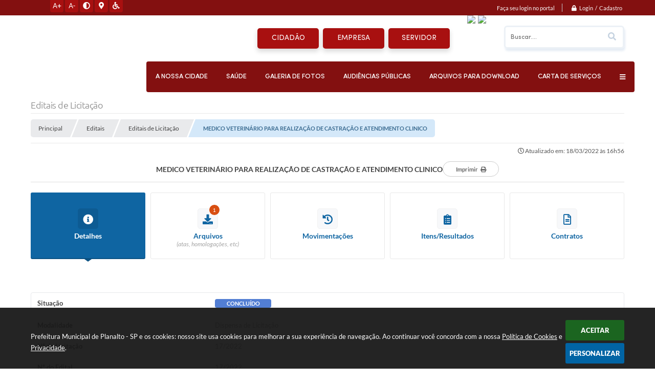

--- FILE ---
content_type: text/html; charset=utf-8
request_url: https://www.planalto.sp.gov.br/portal/editais/0/1/491/
body_size: 36095
content:
<!DOCTYPE html>
<html lang="pt-br">

    <head>
		<meta http-equiv="Content-Type" content="text/html; charset=utf-8" />
		<meta name="viewport" content="width=device-width, initial-scale=1.0, user-scalable=yes">

		<meta name="description" content="Prefeitura Municipal de Planalto - SP - ">

		<title>Prefeitura Municipal de Planalto - SP - MEDICO VETERINÁRIO PARA REALIZAÇÃO DE CASTRAÇÃO E ATENDIMENTO CLINICO</title>

		<!-- COMPARTILHAR NAS REDES SOCIAIS -->
		<meta property="og:type" content="website" /><meta property="og:url" content="https://www.planalto.sp.gov.br/portal/editais/0/1/491/" /><meta property="og:title" content="MEDICO VETERINÁRIO PARA REALIZAÇÃO DE CASTRAÇÃO E ATENDIMENTO CLINICO" /><meta property="og:site_name" content="Prefeitura Municipal de Planalto - SP" /><meta property="og:description" content="Prefeitura Municipal de Planalto - SP - MEDICO VETERINÁRIO PARA REALIZAÇÃO DE CASTRAÇÃO E ATENDIMENTO CLINICO" /><meta property="og:image" content="https://www.planalto.sp.gov.br/fotos/84f910e160d544a89f00ebd823fc7fbc.jpg" /><meta property="og:image:width" content="600" /><meta property="og:image:height" content="300" />
		<!-- CABEÇALHO -->
		
<style>
    body {
        width: 100%;
        height: 100%;
         
    }

    #e_banner_topo_dinamico {
        width:100%;
        max-width:1200px;
        height:100px;
        /*float:left;*/
        background:url(/fotos/2f0ae24b3eec75c12c04df73503cc4db.jpg) no-repeat;
    }
</style>
        <!-- IMPORTAÇÃO DO ARQUIVO CSS -->
        <link href="/css/estrutura_interna_mobile.css?1765302580" rel="stylesheet" type="text/css">
<link href="/css/style.css?1587651844" rel="stylesheet" type="text/css" />
<link href="/css/style_interna_mobile.css?1587651844" rel="stylesheet" type="text/css">
<link href="/css/menu_mobile.css?1587651843" rel="stylesheet" type="text/css" media="screen and (max-width:1000px)">
<link href="/css/style_mobile.css?1587651844" rel="stylesheet" type="text/css">
<link href="/css/estrutura_mobile.css?1587651843" rel="stylesheet" type="text/css">

<!-- Estilos padrões para Capa, Topo e Rodapé -->
<link href="/css/estrutura_capa.css?1763468937" rel="stylesheet" type="text/css" />
<link href="/css/estrutura_topo.css?1712680960" rel="stylesheet" type="text/css" />
<link href="/css/estrutura_rodape.css?1712941680" rel="stylesheet" type="text/css" />

<!-- Scripts padrões para Capa, Topo e Rodapé -->
<script src="/js/funcoes_capa.js?1732562610"></script>
<script src="/js/funcoes_topo.js?1732559753"></script>
<script src="/js/funcoes_rodape.js?1710845610"></script>


<!-- Estruturas topo e rodapé -->

<!-- CSS exclusivo topo e rodapé -->

<!-- JS exclusivo topo e rodapé -->


<!-- Estilos exclusivos do site -->
<link href="/css/estrutura.css?1628163670" rel="stylesheet" type="text/css" />


<!-- Contraste -->
<link href="/css/contraste.css?1713294032" rel="stylesheet" type="text/css" property="stylesheet" />
        <link href="/css/estrutura_editais.css?1732703539" rel="stylesheet" type="text/css">
        <link href="/css/estrutura_formulario.css?1709130245" rel="stylesheet" type="text/css">
		
		<!-- IMPORTAÇÃO DO ARQUIVO JS -->
        <script src="/js/jquery.min.js?1580739795"></script>

        <!-- FUNÇÕES -->
        <script src="/js/sw_funcoes.js?1764241493"></script>

        <!-- SWEET ALERT -->
        <script src="/js/sweetalert.min.js?1607025288"></script>

        <script>
    $(document).ready(function() {

        /* =====================================================================================================
            BOLETIM INFORMATIVO
        ===================================================================================================== */

        // ABRIR MODAL/ALERT CONFIRMAÇÃO
        $(".btn_modal_boletim").click(function() {
            swal({
                title: "Atenção!",
                text: "Ao confirmar você será redirecionado para sua área de preferências para que possa gerenciador o Boletim Informativo.",
                icon: "warning",
                buttons: ["Cancelar", "OK"],
            })
            .then(function(acao) {
                if(acao === true)
                {
                    window.open("/portal/internautas/dados/preferencias/#boletim_informativo", "_blank");
                }
            });
        });




        /* =====================================================================================================
            SEGUIR FERRAMENTA
        ===================================================================================================== */
        
        // ABRIR MODAL/ALERT CONFIRMAÇÃO
        $(".btn_seguir_ferramenta").click(function() {
            var btn = $(this);

            // TRATANDO TEXTO/AÇÃO DO MODAL
            var seguir_acao = btn.attr("data-seguir-acao");
            var texto_modal = "";

            if(seguir_acao == "seguir")
            {
                texto_modal = "Ao seguir este item você receberá por e-mail todas suas atualizações em tempo real."
            }
            else if(seguir_acao == "deixar_seguir")
            {
                texto_modal = "Ao deixar de seguir este item você deixará de receber por e-mail todas suas atualizações em tempo real.";
            }

            swal({
                title: "Atenção!",
                text: texto_modal,
                icon: "warning",
                buttons: ["Cancelar", "OK"],
            })
            .then(function(acao) {
                if(acao === true)
                {
                    var codigo = btn.attr("data-id");
                    var ferramenta = btn.attr("data-ferramenta");
                    var interno = btn.attr("data-interno");

                    // ANALISANDO SE ESTÁ LOGADO
                    if (!btn.hasClass("itn_btn_login"))
                    {
                        //ANALISANDO AÇÃO
                        var acao;
                        if (!btn.hasClass("sw_seguindo") || (btn.hasClass("leg_seguir") && ferramenta === "legislacao"))
                        {
                            acao = "cadastrar";
                        }
                        else
                        {
                            acao = "remover";
                        }

                        $.ajax({
                            url: "/portal/notificacoes/seguir/ferramentas/",
                            type: "POST",
                            data: "acao="+acao+"&ferramenta="+ferramenta+"&codigo="+codigo,
                            assync: false,
                            beforeSend: function(){
                                sw_carregando_fs("show");
                            },
                            complete: function() {
                                sw_carregando_fs("hide");
                            },
                            success: function(data) {
                                data = JSON.parse(data);

                                if(data.erro != "" && data.erro != undefined)
                                {
                                    swal({
                                        text: data.erro,
                                        icon: "error",
                                    });
                                }
                                else
                                {
                                    // ANALISANDO AÇÃO
                                    if (acao == "cadastrar")
                                    {
                                        btn.addClass("sw_seguindo").attr("title", "Clique para deixar de seguir ").find(".sw_txt_btn").text("Seguindo");

                                        // PARA LEGISLAÇÃO
                                        if(interno == "S")
                                        {
                                            $("#"+codigo).removeClass("disabled");
                                            $("#"+codigo).addClass("leg_seguir");
                                            $("#"+codigo).find(".leg_txt_btn").text("Seguindo");
                                        }
                                    }
                                    else
                                    {
                                        btn.removeClass("sw_seguindo").attr("title", "Clique para seguir").find(".sw_txt_btn").text("Seguir");

                                        // PARA LEGISLAÇÃO
                                        if(interno == "S")
                                        {
                                            $("#"+codigo).removeClass("leg_seguir");
                                            $("#"+codigo).addClass("disabled");
                                            $("#"+codigo).find(".leg_txt_btn").text("Seguir");
                                        }
                                    }
                                }
                            },
                            error: function(data) {
                                swal({
                                    text: "Algo de errado aconteceu, tente novamente!",
                                    icon: "error",
                                })
                                .then(function() {
                                    location.reload(true);
                                });
                            }
                        });
                    }
                }
            });
        });
    });
</script>
		<!-- DATATABLE -->
		<link rel="stylesheet" type="text/css" href="/dataTables/datatables.min.css?1593627542"/>
		<script src="/dataTables/datatables.min.js?1605299983"></script>

        <!-- MÁSCARAS -->
		<script src="/js/jquery.maskedinput-1.2.2.min.js?1580739795"></script>
        <script>
			jQuery(function($){
			   $("#cpf_cnpj").mask("999.999.999-99");
			});
        </script>
        <!-- FIM MÁSCARAS -->

		<script>
			/* FUNÇÕES JS PARA EDITAIS */
			$(document).ready(function() {

				/* NAVEGAÇÃO DO EDITAL */
				function aciona_navegacao_edital(dataid) {
					if ($("#"+dataid).is(":visible") == false) {
						/* MUDANDO ESTILO DO BOTÃO */
						$(".ed_btn_navegacao_edital").removeClass("ed_btn_navegacao_edital_ativo");
						$("#btn_"+dataid).addClass("ed_btn_navegacao_edital_ativo");

						/* OCULTANDO E REVELANDO NAVEGAÇÃO */
						$(".ed_navegacao_edital").slideUp(200);
						setTimeout(function() {
							$("#"+dataid).slideDown(200);
						}, 250);
					}
				}
				/* ACIONANDO FUNÇÃO DE NAVEGAÇÃO */
				$(".ed_btn_navegacao_edital").click(function() {
					aciona_navegacao_edital($(this).attr("data-id"))
				});

				/* MOSTRAR/ESCONDER DESCRIÇÃO DO ARQUIVO DO EDITAL */
				$(".ed_arquivo_edital .ed_area_descricao_arquivo").click(function() {
					if ($(this).find(".ed_btn_mostrar_descricao_arquivo i").hasClass("fa-angle-down")) {
						$(this).find(".ed_btn_mostrar_descricao_arquivo i").removeClass("fa-angle-down")
						$(this).find(".ed_btn_mostrar_descricao_arquivo i").addClass("fa-angle-up")
					}
					else {
						$(this).find(".ed_btn_mostrar_descricao_arquivo i").removeClass("fa-angle-up")
						$(this).find(".ed_btn_mostrar_descricao_arquivo i").addClass("fa-angle-down")
					}
					$(this).find(".ed_descricao_arquivo").slideToggle(200);
				});


				/* ** MOVIMENTAÇÕES ** */
				function timeline_movimentacoes() {

					$("#ed_timeline").addClass("show_timeline");

					var posicao_timeline = $("#ed_timeline").offset();
					var contador = 0;
					var elementos = [];
					$(".ed_item_timeline").each(function() {
						contador++;
						$(this).attr("id", "item_time_"+contador);
						$(this).addClass("hide");
						$(this).find(".ed_icone_info_timeline").addClass("hide");
						$(this).find(".ed_area_info_timeline").addClass("hide");
						$(this).find(".ed_area_data_hora_timeline").addClass("hide");
					});

					var tamanho_itens = 0;
					var i = 1;
					var libera_scroll = false;

					for (i; i<=contador; i++) {
						if ($("#item_time_"+i).hasClass("hide")) {
							tamanho_itens += $("#item_time_"+i).outerHeight();
							if ((tamanho_itens - $("#item_time_"+i).outerHeight()) < ($(window).height() - posicao_timeline.top)) {
								/* REMOVENDO CLASSES */
								$("#item_time_"+i).removeClass("hide");
								$("#item_time_"+i).find("ed_icone_info_timeline").removeClass("hide");
								$("#item_time_"+i).find("ed_area_info_timeline").removeClass("hide");
								$("#item_time_"+i).find("ed_area_data_hora_timeline").removeClass("hide");
								/* MOSTRANDO TIMELINE */
								$("#item_time_"+i).find(".ed_icone_info_timeline").addClass("show_icone");
								$("#item_time_"+i).find(".ed_area_data_hora_timeline").addClass("show_data_hora");
								$("#item_time_"+i).find(".ed_area_info_timeline").addClass("show_item");

								if(i > 1) {
									$(".ed_linha_tempo").addClass("ed_oculta_inicio");
								}

								if(contador == 1) {
									libera_scroll = true;
								}

								if(contador == i) {	$("#ed_timeline").css("height", "auto"); libera_scroll = true; $(".ed_linha_tempo").removeClass("ed_oculta_inicio"); }
							}
							else {
								/* ANALISANDO QUAL O ULTIMO ITEM */
								if(contador == i) {	$("#ed_timeline").css("height", "auto"); libera_scroll = true; $(".ed_linha_tempo").removeClass("ed_oculta_inicio"); }
								else { $("#ed_timeline").height(tamanho_itens); }
								break;
							}
						}
					}

					$(document).scroll(function(){

						if($("#btn_movimentacoes_edital").hasClass("ed_btn_navegacao_edital_ativo") && libera_scroll == false && $("#ed_timeline").length > 0)
						{
							var scrollHeight = $(document).height();
							var scrollPosition = $(window).height() + $(window).scrollTop();

							var porcentagem = (scrollPosition * 100)/scrollHeight;

							//if ((document.documentElement.clientHeight + $(document).scrollTop()) >= ($("#ed_conteudo").outerHeight() + $("#e_cont_topo").outerHeight() * 0.95))
							if (porcentagem >= 80)
							{
								for (i; i<=contador; i++) {
									if ($("#item_time_"+i).hasClass("hide")) {
										tamanho_itens += $("#item_time_"+i).outerHeight();
										/* REMOVENDO CLASSES */
										$("#item_time_"+i).removeClass("hide");
										$("#item_time_"+i).find("ed_icone_info_timeline").removeClass("hide");
										$("#item_time_"+i).find("ed_area_info_timeline").removeClass("hide");
										/* MOSTRANDO TIMELINE */
										$("#item_time_"+i).find(".ed_icone_info_timeline").addClass("show_icone");
										$("#item_time_"+i).find(".ed_area_data_hora_timeline").addClass("show_data_hora");
										$("#item_time_"+i).find(".ed_area_info_timeline").addClass("show_item");

										if(i > 1) {
											$(".ed_linha_tempo").addClass("ed_oculta_inicio");
										}

										if(i == 1) {
											libera_scroll = true;
										}

										/* ANALISANDO QUAL O ULTIMO ITEM */
										if(contador == i) {	$("#ed_timeline").css("height", "auto"); libera_scroll = true; $(".ed_linha_tempo").removeClass("ed_oculta_inicio"); }
										else { $("#ed_timeline").height(tamanho_itens); }

										break;
									}
								}
							}
						}
					});
				}

				/* CHAMANDO FUNÇÃO */
				$("#btn_movimentacoes_edital").one("click", function() {
					if ((typeof document.documentMode === "undefined") || (document.documentMode > 9)) { // IE > 9 OU CELULAR

						if($(window).width() > 1000) {
							//setTimeout(function() { timeline_movimentacoes(); }, 250); // comentado por enquanto pois quem tem uma grande lateral não funciona
						}
					}
				});

				/* FUNÇÃO PARA ACIONAR DATATABLE DE VENCEDORES */
                var divTabela = document.querySelector('.ed_lista_vencedores');
                if (divTabela != null) {
                    var numeroDeTH = divTabela.querySelector('thead tr').querySelectorAll('th').length;
                }
                var tamanhoColunas;
                if (numeroDeTH === 4) {
                    tamanhoColunas = [
                        { 'width': '30%', "orderable": false },
                        { 'width': '20%', "orderable": false },
                        { 'width': '15%', "orderable": false },
                        { 'width': '25%', "orderable": false },

                    ]
                } else {
                    tamanhoColunas = [
                        { 'width': '20%', "orderable": false },
                        null,
                        null,
                        null,
                        { 'width': '20%', "orderable": false },
                    ]
                }
				$("#ed_lista_itens_vencedores_edital").DataTable({
					"searching": false,
					pageLength: 20,
                    "paging": true,
					"info": false,
					dom: 'Bfrtip',
					buttons: [
						{
							extend: 'print',
							title: "Itens/Resultados"
						},
						{
							extend: 'csvHtml5',
							title: "Itens/Resultados"
						},
						{
							extend: 'pdfHtml5',
							title: "Itens/Resultados"
						},
						{
							extend: 'copyHtml5',
							title: "Itens/Resultados"
						}
					],
                    columns: tamanhoColunas,
                    ordering: false,
                    scrollX: true,
                    scrollCollapse: true,
                    deferRender: true,
                    "fnDrawCallback": function(oSettings){
                        if(oSettings._iDisplayLength >= oSettings.fnRecordsDisplay()){
                            $(oSettings.nTableWrapper).find('.dataTables_paginate').hide();
                        }
                    },
					"language": {
						"decimal": ",",
						"thousands": "."
					}
				});

				/* FUNÇÃO PARA DEFINIR ALTURA DA TABELA DE VENCEDORES */
				$("#btn_vencedores_edital").click(function() {
					if ($("#vencedores_edital .ed_area_lista_vencedores").length) {
						setTimeout(function() {
							/* FUNÇÃO PARA AJUSTAR LARGURA DA DATATABLE DE VENCEDORES */
							$("#ed_lista_itens_vencedores_edital").resize();

							var altura_tabela = $("#vencedores_edital .ed_area_lista_vencedores").find(".ed_lista_vencedores").innerHeight();
							/* DEFININDO ALTURA DO CONTEUDO DA TABELA */
							$("#vencedores_edital .ed_area_lista_vencedores").height(altura_tabela);
						}, 300);
					}
                });

                /* FUNÇÃO PARA ACIONAR DATATABLE DOS ENVIOS */
				$("#ed_lista_envios").DataTable({
					"scrollX": true,
					"searching": false,
					"paging": false,
                    "info": false,
                    "ordering": false
                });

                /* FUNÇÃO PARA DEFINIR ALTURA DA TABELA DE ENVIOS */
				$("#btn_envio_edital").click(function() {
					if ($("#envio_edital .ed_area_lista_envios").length) {
                        setTimeout(function() {
							/* FUNÇÃO PARA AJUSTAR LARGURA DA DATATABLE DE ENVIOS */
							$("#ed_lista_envios").resize();

                            var altura_tabela = $("#envio_edital .ed_area_lista_envios").find(".ed_lista_envios").innerHeight();
							/* DEFININDO ALTURA DO CONTEUDO DA TABELA */
							$("#envio_edital .ed_area_lista_envios").height(altura_tabela);
						}, 300);
					}
                });


				/* FUNÇÃO PARA FILTRAR ARQUIVOS */
				$("#form_busca_tipos_arquivos").change(function() {
					var categoria = $("#form_busca_tipos_arquivos").val();
					if (categoria == "") { $(".ed_arquivo_edital").show(); }
					else {
						$(".ed_arquivo_edital").each(function() {
							if ($(this).attr("data-categoria") != $("#form_busca_tipos_arquivos").val() || $(this).attr("data-categoria") == "e") { $(this).hide(); }
							else { $(this).show(); }
						});
					}
				});

				/* FUNÇÃO PARA FILTRAR PROVAS POR ESCOLARIDADE */
				$("#form_filtro_escolaridade_provas").change(function() {
					var categoria = $(this).val();
					if (categoria == "") { $(".ed_prova").show(); }
					else {
						$(".ed_prova").each(function() {
							if ($(this).attr("data-escolaridade") != categoria) { $(this).hide(); }
							else { $(this).show(); }
						});
					}

					/* QUANDO O NÍVEL/ESCOLARIDADE É ALTERADO FECHAMOS AS DIVS DAS VAGAS */
					$(".sw_informativo_dropdown").each(function() {
						sw_hide_descricao_informativo($("#"+this.id), 0);
					});
				});

				/* FUNÇÃO PARA RECOLHER DESCRIÇÃO DO INFORMATIVO */
				function sw_hide_descricao_informativo(seletor, tempo) {
					if (tempo == null) { tempo = 0; }
					seletor.find(".sw_area_descricao_informativo").slideUp(tempo, function() {
						seletor.addClass("sw_hide_informativo");
						seletor.find(".sw_btn_drop_informativo i").removeClass("fa-angle-up");
						seletor.find(".sw_btn_drop_informativo i").addClass("fa-angle-down");
					});
				}

				/* FUNÇÃO PARA EXPANDIR DESCRIÇÃO DO INFORMATIVO */
				function sw_drop_descricao_informativo(seletor, tempo) {
					if (tempo == null) { tempo = 0; }
					seletor.find(".sw_area_descricao_informativo").slideDown(tempo, function() {
						seletor.removeClass("sw_hide_informativo");
						seletor.find(".sw_btn_drop_informativo i").addClass("fa-angle-up");
						seletor.find(".sw_btn_drop_informativo i").removeClass("fa-angle-down");
					});
				}

				/* FUNÇÃO TOGGLE DESCRIÇÃO DO INFORMATIVO */
				function sw_toggle_descricao_informativo(seletor, tempo) {
					if (!seletor.hasClass("sw_hide_informativo")) { sw_hide_descricao_informativo(seletor, tempo); }
					else { sw_drop_descricao_informativo(seletor, tempo); }
				}


				/* EXECUTANDO FUNÇÕES - INFORMATIVO */
				$(".sw_btn_drop_informativo").click(function() {
					var seletor = $(this).parents(".sw_informativo_dropdown");
                    sw_toggle_descricao_informativo(seletor, 200);
				});


				/* FOR FECHAR AS VAGAS AO INICIAR */
				$(".sw_informativo_dropdown").each(function() {
					sw_hide_descricao_informativo($("#"+this.id), 0);
				});


				/* FUNÇÃO PARA EXPANDIR E RECOLHER ANEXOS DO CONTRATO */
				$(".ed_area_titulo_anexos").click(function() {
					/* TROCANDO CLASSE */
					if ($(this).find(".ed_btn_expandir_anexos i").hasClass("fa-angle-down")) {
						$(this).find(".ed_btn_expandir_anexos i").removeClass("fa-angle-down");
						$(this).find(".ed_btn_expandir_anexos i").addClass("fa-angle-up");
					}
					else {
						$(this).find(".ed_btn_expandir_anexos i").removeClass("fa-angle-up");
						$(this).find(".ed_btn_expandir_anexos i").addClass("fa-angle-down");
					}
					/* EXPANDINDO / RECOLHENDO ANEXOS */
					$(this).closest(".ed_area_anexos_contrato").find(".ed_cont_anexos_contrato").slideToggle(200);
				});


				/* FUNÇÃO PARA EXPANDIR E RECOLHER ADITIVOS DO CONTRATO */
				$(".ed_area_titulo_aditivos").click(function() {
					/* TROCANDO CLASSE */
					if ($(this).find(".ed_btn_expandir_aditivos i").hasClass("fa-angle-down")) {
						$(this).find(".ed_btn_expandir_aditivos i").removeClass("fa-angle-down");
						$(this).find(".ed_btn_expandir_aditivos i").addClass("fa-angle-up");
					}
					else {
						$(this).find(".ed_btn_expandir_aditivos i").removeClass("fa-angle-up");
						$(this).find(".ed_btn_expandir_aditivos i").addClass("fa-angle-down");
					}
					/* EXPANDINDO / RECOLHENDO ADITIVOS */
					$(this).closest(".ed_area_aditivos_contrato").find(".ed_cont_aditivos_contrato").slideToggle(200);
				});


				/* FUNÇÕES ON RESIZE */
				var tamanho_janela = $(window).width();
				$(window).resize(function(){
					if ($(window).width() != tamanho_janela) {
						/* ATUALIZA TAMANHO DA JANELA */
						tamanho_janela = $(window).width();

						/* TIMELINE */
						if ($("#ed_timeline").hasClass("show_timeline")) {
							$("#ed_timeline").css({"overflow":"none", "height":"auto"});
						}
					}
				});

				/* ACIONANDO NAVEGAÇÃO */
				var nav = $("#navegacao").val();
				if(nav != "")
					$("#btn_"+nav+"_edital").click();
				else
                    $("#btn_detalhes_edital").click();


                // IMPRIMIR
                $("#ed_btn_imprimir").click(function() {
                    window.print();
                });


                
                $(document.body).on('click', '.abrir_modal_resultados', function() {

                    $.ajax({
                        url: "https://www.planalto.sp.gov.br/portal/editais/0/1/491/",
                        type: 'POST',
                        data: {
                            "acao": "buscar_resultados",
                            "codigoItem": $(this).attr("data-item")
                        },
                        beforeSend: function(){
                            sw_carregando_fs("show");
                        },
                        complete: function() {
                            sw_carregando_fs("hide");
                        },
                        success: function(data, textStatus) {
                            data = JSON.parse(data);

                            if (data != undefined && data != '' && data != null && data.erro == null) {
                                // Abrir modal
                                sw_popup("#modal_resultados", "S");
                                $('#modal_resultados_conteudo').html(data.conteudo);
                            } else {
                                swal({
                                    text: data.erro,
                                    icon: "error",
                                })
                                .then(function() {
                                    location.reload(true);
                                });
                            }
                        },
                        error: function(data) {
                            swal({
                                text: "Algo de errado aconteceu, tente novamente!",
                                icon: "error",
                            })
                            .then(function() {
                                location.reload(true);
                            });
                        }
                    });
                });


                var selectedFiles = [];

                $('#ee_s3_s3Codigo').on('change', function(event) {
                    const files = event.target.files;
                    for (let i = 0; i < files.length; i++) {
                        selectedFiles.push(files[i]);
                    }
                });

                $('#form_enviar_arquivo').bind('submit', function(event) {
                    event.preventDefault();

                    if (selectedFiles.length > 0) {
                        let formData = new FormData();

                        $.each(selectedFiles, function(index, file) {
                            formData.append('ee_s3_s3Codigo[]', file);
                        });

                        let message = $("#eeMensagem").val();
                        formData.append('eeMensagem', message);

                        let codigo = $("#codigo").val();
                        formData.append('codigo', codigo);

                        let ses = $("#ses").val();
                        formData.append('ses', ses);

                        formData.append('enviar_arquivo', 'S');

                        let recaptcha = $(".g-recaptcha").find("textarea.g-recaptcha-response").val();
                        formData.append('g-recaptcha-response', recaptcha);

                        $.ajax({
                            url: window.location.href,
                            type: 'POST',
                            data: formData,
                            beforeSend: function(){
                                sw_carregando_fs("show");
                            },
                            complete: function() {
                                sw_carregando_fs("hide");
                            },
                            processData: false,
                            contentType: false,
                            success: function(response) {
                                response = JSON.parse(response);

                                swal({
                                    text: response.mensagem,
                                    icon: response.status,
                                })
                                .then(function() {
                                    location.reload(true);
                                });
                            },
                            error: function() {
                                swal({
                                    text: "Algo de errado aconteceu, tente novamente!",
                                    icon: "error",
                                })
                                .then(function() {
                                    location.reload(true);
                                });
                            }
                        });
                    } else {
                        swal({
                            text: "Por favor, selecione pelo menos um arquivo!",
                            icon: "warning",
                        });
                    }
                });
			});

            $(window).on('load', function () {
                sw_vermais();
            });
		</script>
	</head>
	<body>
    	<!-- ACESSIBILIDADE -->
    	<a style="display:none" title="Ir para conteúdo do site" href="#conteudo_esquerda">Ir para conteúdo do site interna</a>
        <noscript><span class="sw_lato">Não há suporte ao JavaScript.</span></noscript>

		<!-- TOPO -->
		<header>
    <!-- FONT-AWESOME -->
<link rel="stylesheet" href="https://use.fontawesome.com/releases/v5.13.1/css/all.css">
<link rel="stylesheet" href="https://use.fontawesome.com/releases/v5.15.3/css/v4-shims.css">

<!-- FANCYBOX v3-->
<link rel="stylesheet" type="text/css" href="/css/jquery.fancybox.min.css?1580739664">
<script src="/js/jquery.fancybox.min.js?1580739795"></script>


    <a href="#conteudo_esquerda" class="e_trans" accesskey="1"><h1>Ir para o conteúdo</h1></a>


<script>
    //  Cancelar leitura digital
    window.onbeforeunload = window.speechSynthesis.cancel();

    /* ============================================================================================
        FUNÇÃO PARA RETORNO DA VOTAÇÃO DA ENQUETE
    ============================================================================================ */
    function retorna_enquete(data){
        if(data != '')
        {
            $('#votar').hide();
            $("#e_cont_enquete").html(data);
        }
    }

    /* ============================================================================================
        POPUP
    ============================================================================================ */

    // FUNÇÃO ABRIR PÁGINA
    function sw_abrir_janela(pagina, altura, largura) {
        var a = (screen.height/2)-(altura/2);
        var l = (screen.width/2)-(largura/2);
        window.open(pagina,'senha','width='+largura+',height='+altura+',top='+a+',left='+l+',scrollbars=1');
    }

    // ABRIR POPUP
    function sw_abrir_popup(elemento) {
        elemento.fadeIn(200);
        elemento.find(".sw_popup").animate({"top": "+20px"}, "fast");
        $("body").css("overflow", "hidden");
    }

    // FECHAR POPUP
    function sw_fechar_popup(elemento) {
        elemento.fadeOut(200);
        elemento.find(".sw_popup").animate({"top": "-20px"}, "fast", function() { $(".sw_popup_modal:visible").last().find("input, button").first().focus(); });
        setTimeout(function () {
            if (!$(".sw_popup_modal:visible").length) {
                $("body").css("overflow", "auto");
            }
        }, 400);
    }

    // SW POPUP ( ".ELEMENTO / #ELEMENTO" , "SE MODAL PODE SER FECHADO OU NÃO")
    function sw_popup(elemento, fechar) {
        if (!fechar) { fechar = "S"; }
        var id_elemento = elemento.substr(1); //  REMOVE O PRIMEIRO CARACTERE (# OU .)
        var elemento = $(elemento);
        // ABRIR POPUP
        sw_abrir_popup(elemento);
        // FECHAR POPUP
        elemento.find(".sw_btn_fechar_popup").click(function() { sw_fechar_popup(elemento); });

        // ANALISANDO SE MODAL PODE SER FECHADO AO CLICAR FORA DA JANELA E AO TECLAR ESC
        if (fechar == "S") {
            elemento.addClass("keyupmodal")
            // FECHAR AO CLICAR NA TELA ESCURA
            elemento.mousedown(function(e) {
                if (e.target.id == id_elemento) {
                    sw_fechar_popup(elemento);
                }
            });

            //elemento.click(function() { console.log("fechou!"); sw_fechar_popup(elemento); });
            //elemento.find(".sw_popup").on("click", function() { event.stopPropagation(); });

            // FECHAR AO CLICAR ESC
            $(document).on("keyup", function(e) {
                if (e.keyCode === 27) {
                    var modal_fehcar, zindex_fechar = 0;
                    $(".sw_popup_modal.keyupmodal:visible").each(function() {
                        var modal = $(this);
                        var zindex_modal = parseInt(modal.css("z-index"));
                        if (zindex_modal > zindex_fechar) {
                            zindex_fechar =  zindex_modal;
                            modal_fechar = modal;
                        }
                    });
                    // FECHAR MODAL
                    sw_fechar_popup(modal_fechar);
                }
            });
        }
    }


    /* ============================================================================================
        ACESSIBILIDADE
    ============================================================================================ */

    // SW ACESSIBILIDADE
    if (typeof sw_acessibilidade !== "function") {
        function sw_acessibilidade(param, callback) {

            // ANALISANDO PARÂMETROS
            if (typeof param === "undefined" || !param) { param = {} }
            if (typeof param.media === "undefined") { param.media = "desktop" }

            // ANALISANDO MEDIA
            if (
                (param.media === "todas" || param.media === "all") ||
                (param.media === "desktop" && window.innerWidth > 1000) ||
                (param.media === "mobile" && window.innerWidth <= 1000) ||
                (window.innerWidth <= param.media)
            ) {

                // ANALISANDO PARÂMETROS
                if (typeof param.layout === "undefined") { param.layout = "a1" }
                if (typeof param.caminho === "undefined") { param.caminho = "body" }

                // FUNÇÕES
                if (param.fonte !== false) { param.fonte = true; }
                if (param.contraste !== false) { param.contraste = true; }
                if (param.mapa !== false) { param.mapa = true; }
                if (param.vlibras !== false) { param.vlibras = true; }
                if (param.pagina !== false) { param.pagina = true; }
                if (param.transicoes !== false) { param.transicoes = true; }
                if (param.reset !== false) { param.reset = true; }
                if (param.irconteudo !== false) { param.irconteudo = true; }
                if (param.irmenu !== false) { param.irmenu = true; }
                if (param.irbusca !== false) { param.irbusca = true; }
                if (param.irrodape !== false) { param.irrodape = true; }


                // CRIANDO ELEMENTOS
                var sw_acessibilidade = $("#sw_acessibilidade");
                if (!sw_acessibilidade.length) {
                    sw_acessibilidade = $('<div id="sw_acessibilidade" />');
                    $(param.caminho).prepend(sw_acessibilidade);
                }
                sw_acessibilidade.addClass("sw_area_acessibilidade " + param.layout);


                // BOTÃO MENU ACESSIBILIDADE
                if (!sw_acessibilidade.find("#sw_btn_menu_acessibilidade").length) {
                    var btn_menu_acessibilidade = $('<div id="sw_btn_menu_acessibilidade" class="sw_btn_menu_acessibilidade" />')

                    // INSERINDO ÍCONE DE ACESSIBILIDADE E FECHAR
                    btn_menu_acessibilidade.append('<div class="sw_icone_acessibilidade" />')
                    .append('<div class="sw_icone_fechar" />');

                    // INSERINDO BOTÃO MENU
                    sw_acessibilidade.append(btn_menu_acessibilidade);
                }
                // CLICK DO BOTÃO
                sw_acessibilidade.find("#sw_btn_menu_acessibilidade").on({
                    "click": function() {
                        sw_acessibilidade.toggleClass("show");
                    }
                });
                sw_acessibilidade.on({
                    "mouseenter": function() {
                        if (window.innerWidth >= 1000) {
                            sw_acessibilidade.addClass("show");
                        }
                    },
                    "mouseleave": function() {
                        if (window.innerWidth >= 1000) {
                            sw_acessibilidade.removeClass("show");
                        }
                    }
                });


                // CONT ACESSIBILIDADE
                if (!sw_acessibilidade.find(".sw_cont_acessibilidade").length) {
                    sw_acessibilidade.append('<div class="sw_cont_acessibilidade" />');
                }

                // TÍTULO ACESSIBILIDADE
                if (!sw_acessibilidade.find(".sw_titulo_acessibilidade").length) {
                    sw_acessibilidade.find(".sw_cont_acessibilidade").append('<div class="sw_titulo_acessibilidade"><span>Acessibilidade</span></div>');
                }

                // ÁREA BOTÕES
                if (!sw_acessibilidade.find(".sw_area_botoes_acessibilidade").length) {
                    sw_acessibilidade.find(".sw_cont_acessibilidade").append('<div class="sw_area_botoes_acessibilidade" />');
                }

                // FUNÇÃO INSERE BOTÃO DE ACESSIBILIDADE
                function sw_insere_btn_acessibilidade(param_btn) {
                    if (param_btn.seletor) {

                        // ANALISANDO SE O ELEMENTO NÃO EXISTE PARA ENTÃO CRIAR
                        if (!sw_acessibilidade.find(param_btn.seletor).length) {
                            var item = $(
                                '<a>'+
                                    '<div></div>'+
                                '</a>'
                            ).attr(
                                param_btn.seletor.charAt(0) === '#' ? 'id' : 'class',
                                param_btn.seletor.substring(1)
                            );

                            // CLASSES
                            if (param_btn.classes) {
                                item.find("div").addClass(param_btn.classes);
                            }

                            // DESCRIÇÃO
                            if (param_btn.descricao) {
                                item.find(".sw_btn_acessibilidade").append('<span class="sw_txt_btn_acessibilidade">'+param_btn.descricao+'</span>');
                                item.attr("title", param_btn.descricao);
                            }

                            // ÍCONE
                            if (param_btn.icone) {
                                item.find(".sw_btn_acessibilidade").append('<span class="sw_icone_btn tamanho_fixo swfa '+param_btn.icone+'" />')
                            }

                            // LINK
                            if (param_btn.link) {
                                item.attr("href", param_btn.link);
                            }

                            // ACCESSKEY
                            if (param_btn.accesskey) {
                                item.attr("accesskey", param_btn.accesskey);

                                // INSERINDO TECLADO NUMÉRICO
                                window.addEventListener("keydown", function(e) {
                                    var keyCode = e.keyCode || e.which;
                                    if (e.altKey && keyCode === param_btn.accesskey+96) {
                                        if (param_btn.link) {
                                            window.location.href = param_btn.link;
                                        }
                                        else {
                                            item.trigger("click")
                                        }
                                    }
                                }, false)
                            }

                            // INSERINDO ITEM
                            sw_acessibilidade.find(".sw_area_botoes_acessibilidade").append(item);
                        }
                    }
                }


                // =============================================================
                //      BOTÃO AUMENTAR
                // =============================================================
                if (param.fonte && !sw_acessibilidade.find("#sw_btn_aumentar_acessibilidade").length) {
                    sw_insere_btn_acessibilidade({
                        seletor: "#sw_btn_aumentar_acessibilidade",
                        classes: "sw_btn_acessibilidade sw_btn_aumentar_acessibilidade",
                        icone: "fas fa-plus",
                        descricao: "Aumentar fonte"
                    });
                }
                // ATRIBUINDO FUNÇÃO
                sw_acessibilidade.find("#sw_btn_aumentar_acessibilidade").click(function() {
                    // CARREGANDO FS
                    sw_carregando_fs("show");

                    // ALTERANDO FONTS
                    sw_altera_fonts(1);

                    // REMOVE CARREGANDO FS
                    setTimeout(function() {
                        sw_carregando_fs("hide");
                    }, 400);
                });

                // =============================================================
                //      BOTÃO DIMINUIR
                // =============================================================
                if (param.fonte && !sw_acessibilidade.find("#sw_btn_diminuir_acessibilidade").length) {
                    sw_insere_btn_acessibilidade({
                        seletor: "#sw_btn_diminuir_acessibilidade",
                        classes: "sw_btn_acessibilidade sw_btn_diminuir_acessibilidade",
                        icone: "fas fa-minus",
                        descricao: "Diminuir fonte"
                    });
                }
                // ATRIBUINDO FUNÇÃO
                sw_acessibilidade.find("#sw_btn_diminuir_acessibilidade").click(function() {
                    // CARREGANDO FS
                    sw_carregando_fs("show");

                    // ALTERANDO FONTS
                    sw_altera_fonts(-1);

                    // REMOVE CARREGANDO FS
                    setTimeout(function() {
                        sw_carregando_fs("hide");
                    }, 400);
                });

                // =============================================================
                //      BOTÃO CONTRASTE
                // =============================================================
                if (param.contraste && !sw_acessibilidade.find("#sw_btn_contraste_acessibilidade").length) {
                    sw_insere_btn_acessibilidade({
                        seletor: "#sw_btn_contraste_acessibilidade",
                        classes: "sw_btn_acessibilidade sw_btn_contraste_acessibilidade",
                        icone: "fas fa-adjust",
                        descricao: "Alto contraste",
                        accesskey: 5
                    });
                }
                // ATRIBUINDO FUNÇÃO
                sw_acessibilidade.find("#sw_btn_contraste_acessibilidade").click(function() {
                    var action_contraste = (localStorage.getItem("sw_acessibilidade_contraste") === "true") ? false : true;
                    sw_contraste(action_contraste);
                });

                // =============================================================
                //      BOTÃO VLIBRAS
                // =============================================================
                if (param.vlibras && !sw_acessibilidade.find("#sw_btn_vlibras_acessibilidade").length && $("#vlibras_include img").length) {
                    sw_insere_btn_acessibilidade({
                        seletor: "#sw_btn_vlibras_acessibilidade",
                        classes: "sw_btn_acessibilidade sw_btn_vlibras_acessibilidade",
                        icone: "fas fa-sign-language",
                        descricao: "Habilitar VLibras",
                        accesskey: 7
                    });
                }
                // ATRIBUINDO FUNÇÃO
                sw_acessibilidade.find("#sw_btn_vlibras_acessibilidade").click(function() {
                    var action_vlibras = (localStorage.getItem("sw_acessibilidade_vlibras") === "true") ? false : true;
                    sw_vlibras(action_vlibras);
                });
                var vlibras_include = $("#vlibras_include");
                if (vlibras_include.length) {
                    // BOTÃO ABRIR VLIBRAS
                    vlibras_include.on("click", "div[vw-access-button]", function(e) {
                        setTimeout(function() {
                            sw_vlibras(true);
                        }, 100);
                    });
                    // BOTÃO FECHAR VLIBRAS
                    vlibras_include.on("click", "img.vpw-settings-btn-close", function() {
                        setTimeout(function() {
                            sw_vlibras(false);
                        }, 100);
                    });
                }

                // =============================================================
                //      BOTÃO TRANSIÇÕES
                // =============================================================
                if (param.transicoes && !sw_acessibilidade.find("#sw_btn_transicoes_acessibilidade").length) {
                    sw_insere_btn_acessibilidade({
                        seletor: "#sw_btn_transicoes_acessibilidade",
                        classes: "sw_btn_acessibilidade sw_btn_transicoes_acessibilidade",
                        icone: "fab fa-delicious",
                        descricao: "Ativar/Desativar transições"
                    });
                }
                // ATRIBUINDO FUNÇÃO
                sw_acessibilidade.find("#sw_btn_transicoes_acessibilidade").click(function() {
                    // CARREGANDO FS
                    sw_carregando_fs("show");

                    // ACIONANDO FUNÇÃO
                    var action_transicoes = (localStorage.getItem("sw_acessibilidade_transicoes") === "true") ? false : true;
                    sw_desativa_transicoes(action_transicoes);

                    // REMOVE CARREGANDO FS
                    setTimeout(function() {
                        sw_carregando_fs("hide");
                    }, 400);
                });

                // =============================================================
                //      BOTÃO MAPA
                // =============================================================
                if (param.mapa && !sw_acessibilidade.find("#sw_btn_mapa_acessibilidade").length) {
                    sw_insere_btn_acessibilidade({
                        seletor: "#sw_btn_mapa_acessibilidade",
                        classes: "sw_btn_acessibilidade sw_btn_mapa_acessibilidade",
                        icone: "fas fa-sitemap",
                        descricao: "Mapa do site",
                        link: "/portal/mapa"
                    });
                }

                // =============================================================
                //      BOTÃO ACESSIBILIDADE PÁGINA
                // =============================================================
                if (param.pagina && !sw_acessibilidade.find("#sw_btn_pagina_acessibilidade").length) {
                    sw_insere_btn_acessibilidade({
                        seletor: "#sw_btn_pagina_acessibilidade",
                        classes: "sw_btn_acessibilidade sw_btn_pagina_acessibilidade",
                        icone: "fas fa-wheelchair",
                        descricao: "Página de Acessibilidade",
                        link: "/portal/acessibilidade",
                        accesskey: 6
                    });
                }

                // =============================================================
                //      BOTÃO RESET
                // =============================================================
                if (param.reset && !sw_acessibilidade.find("#sw_btn_reset_acessibilidade").length) {
                    sw_insere_btn_acessibilidade({
                        seletor: "#sw_btn_reset_acessibilidade",
                        classes: "sw_btn_acessibilidade sw_btn_reset_acessibilidade",
                        icone: "fas fa-undo",
                        descricao: "Resetar acessibilidade"
                    });
                }
                // ATRIBUINDO FUNÇÃO
                sw_acessibilidade.find("#sw_btn_reset_acessibilidade").click(function() {
                    // CARREGANDO FS
                    sw_carregando_fs("show");

                    // RESETANDO ACESSIBILIDADE
                    var reset = true;
                    set_acessibilidade(reset);

                    // REMOVE CARREGANDO
                    setTimeout(function() {
                        sw_carregando_fs("hide");
                    }, 400);
                }).hide();


                // =============================================================
                //      BOTÃO IR PARA O CONTEÚDO
                // =============================================================
                if (param.irconteudo && !sw_acessibilidade.find("#sw_btn_irconteudo_acessibilidade").length) {
                    sw_insere_btn_acessibilidade({
                        seletor: "#sw_btn_irconteudo_acessibilidade",
                        classes: "sw_btn_acessibilidade sw_link_acessibilidade sw_btn_irconteudo_acessibilidade",
                        icone: "fas fa-desktop",
                        descricao: "Ir para o conteúdo",
                        link: (location.pathname === "/" || location.pathname === "/portal" || location.pathname === "/portal/") ? "#e_conteudo" : "#e_centralizar",
                        accesskey: 1
                    });
                }

                // =============================================================
                //      BOTÃO IR PARA O MENU
                // =============================================================
                if (param.irmenu && !sw_acessibilidade.find("#sw_btn_irmenu_acessibilidade").length) {
                    sw_insere_btn_acessibilidade({
                        seletor: "#sw_btn_irmenu_acessibilidade",
                        classes: "sw_btn_acessibilidade sw_link_acessibilidade sw_btn_irmenu_acessibilidade",
                        icone: "fas fa-bars",
                        descricao: "Ir para o menu",
                        link: "#e_cont_topo",
                        accesskey: 2
                    });
                }

                // =============================================================
                //      BOTÃO IR PARA A BUSCA
                // =============================================================
                if (param.irbusca && !sw_acessibilidade.find("#sw_btn_irbusca_acessibilidade").length) {
                    sw_insere_btn_acessibilidade({
                        seletor: "#sw_btn_irbusca_acessibilidade",
                        classes: "sw_btn_acessibilidade sw_link_acessibilidade sw_btn_irbusca_acessibilidade",
                        icone: "fas fa-search",
                        descricao: "Ir para a busca",
                        link: "#e_campo_busca",
                        accesskey: 3
                    });
                }
                // IR PARA BUSCA
                $("#irbusca").click(function () {
                    $("#e_campo_busca").focus();
                });
                // FORMULÁRIO
                $("#formulario_busca").bind('submit',function() {
                    var busca = ($("#e_campo_busca").val() == "") ? 0 : $("#e_campo_busca").val();
                    window.location.href = '/portal/busca/' + busca;
                    return false;
                });

                // =============================================================
                //      BOTÃO IR PARA O RODAPÉ
                // =============================================================
                if (param.irrodape && !sw_acessibilidade.find("#sw_btn_irrodape_acessibilidade").length) {
                    sw_insere_btn_acessibilidade({
                        seletor: "#sw_btn_irrodape_acessibilidade",
                        classes: "sw_btn_acessibilidade sw_link_acessibilidade sw_btn_irrodape_acessibilidade",
                        icone: "fas fa-arrow-down",
                        descricao: "Ir para o rodapé",
                        link: "#e_cont_rodape",
                        accesskey: 4
                    });
                }
            }
        }
    }

    // FUNÇÃO AUMENTAR / DIMINUIR FONTS
    if (typeof sw_altera_fonts !== "function") {
        function sw_altera_fonts(action) {
            var elemento;
            var body = $("body");
            var fonte = (localStorage.getItem("sw_acessibilidade_fonte") !== null) ? parseInt(localStorage.getItem("sw_acessibilidade_fonte")) : 0;
            var fontoriginal;
            var font_size;
            var nova_font_size;

            // ANALISANDO SE FONT ORIGINAL E PARÂMETRO SÃO DIFERENTES DE ZERO
            if (!((action === 0 || action === false || action === null) && fonte === 0)) {

                // CALCULANDO NOVA FONT
                nova_font_size = (action === 0) ? 0 : fonte + action;

                // PERCORRENDO ELEMENTOS DO BODY E SETANDO FONTS ORIGINAIS
                if (nova_font_size >= -5 && nova_font_size <= 5) {

                    body.find("*").each(function() {
                        elemento = $(this);
                        // ANALISANDO | SE ELEMENTO PAI CONTÉM A CLASSE TAMANHO_FIXO | && | SE O ELEMENTO NÃO TEM FONT-SIZE ZERO OU | && | SE O ELEMENTO NÃO TEM A CLASSE TAMANHO_FIXO
                        if ( (!elemento.parents(".tamanho_fixo").length) && (elemento.css("font-size").replace(/\D/g, "") > 0) && (!elemento.hasClass("tamanho_fixo")) ) {

                            // ANALISANDO ESTADO ATUAL DAS FONTS
                            fontoriginal = elemento.attr("data-fontoriginal");
                            if (typeof fontoriginal === "undefined" || fontoriginal === false) {
                                // SETANDO ATRIBUTO DATA-FONTSIZE ATUAL
                                fontoriginal = parseInt(elemento.css("font-size").replace("px", ""));
                                elemento.attr("data-fontoriginal", fontoriginal)
                            }
                        }
                    });

                    // PERCORRENDO ELEMENTOS DO BODY E ALTERANDO FONT-SIZE
                    body.find("[data-fontoriginal]").each(function() {
                        elemento = $(this);
                        // ANALISANDO FONT ATUAL DO ELEMENTO
                        fontoriginal = parseInt(elemento.attr("data-fontoriginal"));
                        font_size = fontoriginal + nova_font_size;
                        elemento.css({"font-size" : font_size + "px"});
                    });

                    // ATUALIZANDO LOCAL STORAGE
                    if (nova_font_size == 0) {
                        localStorage.removeItem("sw_acessibilidade_fonte");
                    } else {
                        localStorage.setItem("sw_acessibilidade_fonte", nova_font_size);
                    }
                }

                // ACIONANDO FUNÇÃO SET ACESSIBILIDADE
                sw_deb_acessibilidade = sw_debounce(set_acessibilidade, 500, sw_deb_acessibilidade);
            }
        }
    }

    // FUNÇÃO CONTRASTE
    if (typeof sw_contraste !== "function") {
        function sw_contraste(action) {
            var body = $("body");
            var contraste = (localStorage.getItem("sw_acessibilidade_contraste") !== null) ? localStorage.getItem("sw_acessibilidade_contraste") : false;

            // ANALISANDO SE HÁ MUDANÇA DE AÇÃO
            if (typeof action === "undefined" || action === null) {
                action = contraste;
            }

            // REMOVENDO TRANSIÇÕES MOMENTANEAMENTE
            body.addClass("transition0s");
            setTimeout(function() {
                body.removeClass("transition0s");
            }, 100);

            // ANALISANDO AÇÃO
            if (action || action === "true") {
                body.addClass("contraste");

                // SETANDO LOCAL STORAGE
                localStorage.setItem("sw_acessibilidade_contraste", action);
            }
            else {
                body.removeClass("contraste");

                // RESETANDO LOCAL STORAGE
                localStorage.removeItem("sw_acessibilidade_contraste");
            }

            // ACIONANDO FUNÇÃO SET ACESSIBILIDADE
            sw_deb_acessibilidade = sw_debounce(set_acessibilidade, 200, sw_deb_acessibilidade);
        }
    }

    // FUNÇÃO DESATIVA TRANSIÇÕES
    if (typeof sw_desativa_transicoes !== "function") {
        function sw_desativa_transicoes(action) {
            var contents = $("body >*");
            var transicoes = (localStorage.getItem("sw_acessibilidade_transicoes") !== null) ? localStorage.getItem("sw_acessibilidade_transicoes") : false;

            // ANALISANDO SE HÁ MUDANÇA DE AÇÃO
            if (typeof action === "undefined" || action === null) {
                action = transicoes;
            }

            // ANALISANDO AÇÃO
            if (action || action === "true") {
                contents.addClass("transition0s");

                // SETANDO LOCAL STORAGE
                localStorage.setItem("sw_acessibilidade_transicoes", true);
            }
            else {
                contents.removeClass("transition0s");

                // RESETANDO LOCAL STORAGE
                localStorage.removeItem("sw_acessibilidade_transicoes");
            }

            // ACIONANDO FUNÇÃO SET ACESSIBILIDADE
            sw_deb_acessibilidade = sw_debounce(set_acessibilidade, 500, sw_deb_acessibilidade);
        }
    }

    // FUNÇÃO HABILITA VLIBRAS
    if (typeof sw_vlibras !== "function") {
        function sw_vlibras(action) {
            var vlibras = (localStorage.getItem("sw_acessibilidade_vlibras") !== null) ? localStorage.getItem("sw_acessibilidade_vlibras") : false;
            var vlibras_include = $("#vlibras_include");

            // ANALISANDO SE HÁ MUDANÇA DE AÇÃO
            if (typeof action === "undefined" || action === null) {
                action = vlibras;
            }

            // ANALISANDO AÇÃO
            if (action || action === "true") {
                if (vlibras_include.find("div[vw-access-button]").hasClass("active")) {
                    vlibras_include.find("div[vw-access-button]").trigger("click");
                }

                // SETANDO LOCAL STORAGE
                localStorage.setItem("sw_acessibilidade_vlibras", action);
            }
            else {
                if (!vlibras_include.find("div[vw-access-button]").hasClass("active")) {
                    vlibras_include.find("img.vpw-settings-btn-close").trigger("click");
                }

                // RESETANDO LOCAL STORAGE
                localStorage.removeItem("sw_acessibilidade_vlibras");
            }

            // ACIONANDO FUNÇÃO SET ACESSIBILIDADE
            sw_deb_acessibilidade = sw_debounce(set_acessibilidade, 500, sw_deb_acessibilidade);
        }
    }

    // FUNÇÃO SET ACESSIBILIDADE // INDICA AO USUÁRIO QUE HÁ FUNÇÕES DE ACESSIBILIDADES ATIVAS OU RESETA FUNÇÕES
    if (typeof set_acessibilidade !== "function") {
        function set_acessibilidade(reset)
        {
            // CAPTURANDO ATRIBUTOS
            var fonte = (localStorage.getItem("sw_acessibilidade_fonte") !== null) ? localStorage.getItem("sw_acessibilidade_fonte") : 0;
            var contraste = (localStorage.getItem("sw_acessibilidade_contraste") !== null) ? localStorage.getItem("sw_acessibilidade_contraste") : false;
            var transicoes = (localStorage.getItem("sw_acessibilidade_transicoes") !== null) ? localStorage.getItem("sw_acessibilidade_transicoes") : false;
            var vlibras = (localStorage.getItem("sw_acessibilidade_vlibras") !== null) ? localStorage.getItem("sw_acessibilidade_vlibras") : false;

            // BOTÕES
            var sw_btn_menu_acessibilidade = $("#sw_btn_menu_acessibilidade");
            var sw_btn_aumentar_acessibilidade = $("#sw_btn_aumentar_acessibilidade");
            var sw_btn_diminuir_acessibilidade = $("#sw_btn_diminuir_acessibilidade");
            var sw_btn_contraste_acessibilidade = $("#sw_btn_contraste_acessibilidade");
            var sw_btn_transicoes_acessibilidade = $("#sw_btn_transicoes_acessibilidade");
            var sw_btn_vlibras_acessibilidade = $("#sw_btn_vlibras_acessibilidade");
            var sw_btn_reset_acessibilidade = $("#sw_btn_reset_acessibilidade");

            // ANALISANDO RESET
            if (reset === true) {
                fonte = 0;
                contraste = false;
                transicoes = false;
                vlibras = false;

                // RESETANDO ACESSIBILIDADE
                sw_altera_fonts(fonte);
                sw_contraste(contraste);
                sw_desativa_transicoes(transicoes);
                sw_vlibras(vlibras);
            }

            // BOTÃO DE RESET
            if (sw_btn_reset_acessibilidade.length) {
                if (fonte != 0 || contraste || transicoes || vlibras) {
                    sw_btn_reset_acessibilidade.show();
                }
                else {
                    sw_btn_reset_acessibilidade.hide();
                }
            }

            // ANALISANDO FUNÇÕES INDIVIDUALMENTE
            var qtde_funcoes = 0;

            // AUMENTAR / DIMINUIR FONTE
            if (fonte > 0) {
                qtde_funcoes++;
                sw_btn_aumentar_acessibilidade.find(".sw_btn_acessibilidade").attr("data-acessibilidade", fonte).addClass("ativa");
                sw_btn_diminuir_acessibilidade.find(".sw_btn_acessibilidade").removeAttr("data-acessibilidade").removeClass("ativa");
            }
            else if (fonte < 0) {
                qtde_funcoes++;
                sw_btn_diminuir_acessibilidade.find(".sw_btn_acessibilidade").attr("data-acessibilidade", fonte).addClass("ativa");
                sw_btn_aumentar_acessibilidade.find(".sw_btn_acessibilidade").removeAttr("data-acessibilidade").removeClass("ativa");
            }
            else {
                sw_btn_aumentar_acessibilidade.find(".sw_btn_acessibilidade").removeAttr("data-acessibilidade").removeClass("ativa");
                sw_btn_diminuir_acessibilidade.find(".sw_btn_acessibilidade").removeAttr("data-acessibilidade").removeClass("ativa");
            }

            // CONTRASTE
            if (contraste) {
                qtde_funcoes++;
                sw_btn_contraste_acessibilidade.find(".sw_btn_acessibilidade").attr("data-acessibilidade", 1).addClass("ativa");
            }
            else {
                sw_btn_contraste_acessibilidade.find(".sw_btn_acessibilidade").removeAttr("data-acessibilidade").removeClass("ativa");
            }

            // TRANSIÇÕES
            if (transicoes) {
                qtde_funcoes++;
                sw_btn_transicoes_acessibilidade.find(".sw_btn_acessibilidade").attr("data-acessibilidade", 1).addClass("ativa");
            }
            else {
                sw_btn_transicoes_acessibilidade.find(".sw_btn_acessibilidade").removeAttr("data-acessibilidade").removeClass("ativa");
            }

            // VLIBRAS
            if (vlibras) {
                qtde_funcoes++;
                sw_btn_vlibras_acessibilidade.find(".sw_btn_acessibilidade").attr("data-acessibilidade", 1).addClass("ativa");
            }
            else {
                sw_btn_vlibras_acessibilidade.find(".sw_btn_acessibilidade").removeAttr("data-acessibilidade").removeClass("ativa");
            }

            // ANALISANDO QUANTIDADE DE FUNÇÕES
            if (qtde_funcoes > 0) {
                sw_btn_menu_acessibilidade.addClass("ativa").find(".sw_icone_acessibilidade").attr("data-acessibilidade", qtde_funcoes);
            }
            else {
                sw_btn_menu_acessibilidade.removeClass("ativa").find(".sw_icone_acessibilidade").removeAttr("data-acessibilidade");
            }


            // ATRIBUINDO TEXTO AOS BOTÕES
            if (sw_btn_contraste_acessibilidade.length) {
                var txt_btn = (contraste === false) ? "Alto contraste" : "Baixo contraste";
                sw_btn_contraste_acessibilidade.attr("title", txt_btn);
                sw_btn_contraste_acessibilidade.find(".sw_txt_btn_acessibilidade").text(txt_btn);
            }
            if (sw_btn_transicoes_acessibilidade.length) {
                var txt_btn = (transicoes == false) ? "Remover transições" : "Ativar transições";
                sw_btn_transicoes_acessibilidade.attr("title", txt_btn);
                sw_btn_transicoes_acessibilidade.find(".sw_txt_btn_acessibilidade").text(txt_btn);
            }
            if (sw_btn_vlibras_acessibilidade.length) {
                var txt_btn = (vlibras == false) ? "Ativar VLibras" : "Desativar VLibras";
                sw_btn_vlibras_acessibilidade.attr("title", txt_btn);
                sw_btn_vlibras_acessibilidade.find(".sw_txt_btn_acessibilidade").text(txt_btn);
            }
        }
    }

    // FUNÇÃO DEBOUNCE
    if (typeof sw_debounce !== "function") {
        function sw_debounce(funcao, time, debounce_timeout) {
            clearTimeout(debounce_timeout);

            // A CHAMADA DESSA FUNÇÃO DEVE SER RETORNADA PARA A VARIÁVEL 'debounce_timeout'
            // Ex: var debounce_timeout = sw_debounce(funcao, time, debounce_timeout)
            return debounce_timeout = setTimeout(funcao, time);
        }
    }
    var sw_deb_acessibilidade;


    /* ============================================================================================
        ACIONANDO FUNÇÕES ANTES DE CARREGAR A PÁGINA
    ============================================================================================ */

    // FONT PARA DISLEXIA
    sw_font_dislexia(null);

    // CONTRASTE
    sw_contraste(null);

    // TRANSIÇÕES
    sw_desativa_transicoes(null);


    /* ============================================================================================
        ACIONANDO FUNÇÕES AO CARREGAR A PÁGINA
    ============================================================================================ */
    $(document).ready(function() {



        /* ============================================================================================
            ACESSIBILIDADE ---- ANTIGO --- REMOVER DEPOIS DE TODOS ALTERADOS
        ============================================================================================ */

        // BOTÃO DE AUMENTAR A FONTE
        $(".aumentar").click(function () {
            $("*").each(function() {

                if ( (!$(this).parents(".tamanho_fixo").length) && ($(this).css("font-size").replace(/\D/g, "") > 0) && (!$(this).hasClass("tamanho_fixo")) )
                {
                    var size = $(this).css('font-size');

                    size = size.replace('px', '');
                    size = parseInt(size) + 1;

                    if(size < 18)
                    {
                        $(this).animate({'font-size' : size + 'px'});
                    }
                }
            });
        });

        // BOTÃO DE DIMINUIR A FONTE
        $(".diminuir").click(function () {
            $("*").each(function() {

                if ( (!$(this).parents(".tamanho_fixo").length) && ($(this).css("font-size").replace(/\D/g, "") > 0) && (!$(this).hasClass("tamanho_fixo")) )
                {
                    var size = $(this).css('font-size');

                    size = size.replace('px', '');
                    size = parseInt(size) - 1;
                    if(size > 10)
                    {
                        $(this).animate({'font-size' : size + 'px'});
                    }
                }
            });
        });

        // BOTÃO DE CONTRASTE DE COR
        $("#contraste").click(function () {

            if($("body").hasClass("contraste"))
            {
                $("body").removeClass("contraste");
                $("body").css("background","#FFFFFF");
                $("#logo_branca").hide();
            }
            else
            {
                $("body").addClass("contraste");
                $("#logo_branca").show();
            }
        });

        // BOTÃO IR PARA BUSCA
        $("#irbusca").click(function () {
            $("#e_campo_busca").focus();
        });

        // VLIBRAS
        $(".vlibras").click(function() {
            $("#vlibras_include div[vw-access-button]").trigger("click");
        });






        // // SW ACESSIBILIDADE
        // var sw_parametros_acessibilidade = {
        //     layout: "a1"
        // };
        // // ANALISANDO SE HÁ PARÂMETROS EXCLUSIVOS DO LAYOUT
        // if (typeof e_parametros_acessibilidade === "object") {
        //     sw_parametros_acessibilidade = e_parametros_acessibilidade;
        // }

        // // ACIONANDO FUNÇÃO DE ACESSIBILIDADE
        // sw_acessibilidade(sw_parametros_acessibilidade)


        // ACIONANDO FUNÇÃO DE ACESSIBILIDADE AO FIM DO CARREGAMENTO DA PÁGINA
        $(window).on("load", function() {
            // ALTERAR FONTS
            sw_altera_fonts(null);

            // VLIBRAS
            sw_vlibras(null);
        });

        // SETANDO ATRIBUTOS
        sw_deb_acessibilidade = sw_debounce(set_acessibilidade, 500, sw_deb_acessibilidade);

        /* ============================================================================================
            ENQUETE
        ============================================================================================ */

        // CLICK DO BOTÃO COM ID VOTAR DA ENQUETE
        $('#votar').click(function(){
            var opcao = $("input[name=form_resposta]:checked").val();

            opcao = parseInt(opcao);

            var recaptcha = "";

            //A CLASSE e_captcha_enquete DEVE SER INSERIDA NO HTMLQUE CONTER O CAPTCHA DA ENQUETE, PARA QUE O CÓDIGO CONSIGA LOCALIZAR O RESULTADO REFERENTE AO LOCAL CORRETO
            recaptcha = $(".e_captcha_enquete").find("textarea.g-recaptcha-response").val();

            //SE EXISTIR OS CAMPOS DE NOME E E-MAIL
            if($('#form_nome_enquete').length || $('#form_email_enquete').length || $("#form_cpf_enquete").length || $("#form_data_enquete").length)
            {
                if(isNaN(opcao))
                {
                    swal({
                        text: "Enquete: selecione uma resposta.",
                        icon: "warning"
                    });
                }
                else
                {
                    if($("#form_nome_enquete").val() == "" || $("#form_email_enquete").val() == "" || $("#form_cpf_enquete").val() == "" || $("#form_data_enquete").val() == "" || $("#form_data_enquete").val() == "00/00/0000")
                    {
                        swal({
                            text: "Enquete: preencha os campos.",
                            icon: "warning"
                        });
                    }
                    else
                    {
                        var nome = $("#form_nome_enquete").val();
                        var email = $("#form_email_enquete").val();
                        var cpf = $("#form_cpf_enquete").val();
                        var data = $("#form_data_enquete").val();
                        var invalido = "";

                        if($("#form_cpf_enquete").val() != '' && $("#form_cpf_enquete").length)
                        {
                            if(validarCPF(cpf) == false)
                            {
                                swal({
                                    text: "Enquete: CPF informado é inválido.",
                                    icon: "error"
                                });

                                invalido = "S";
                            }
                        }
                        if($("#form_email_enquete").val() != '' && $("#form_email_enquete").length)
                        {
                            if(validarEmail(email) == false)
                            {
                                swal({
                                    text: "Enquete: E-mail informado é inválido.",
                                    icon: "error"
                                });
                                invalido = "S";
                            }
                        }
                        if(invalido != "S")
                        {
                            $.post('/portal/enquete/votar/',{ enviar: 's', form_resposta: opcao, form_nome: nome, form_email: email, form_cpf: cpf, form_data: data, captcha: recaptcha }, retorna_enquete);
                        }
                    }
                }
            }
            else
            {
                if(!isNaN(opcao))
                {
                    $.post('/portal/enquete/votar/',{ enviar: 's', form_resposta: opcao, captcha: recaptcha }, retorna_enquete);
                }
                else
                {
                    swal({
                        text: "Enquete: selecione uma resposta.",
                        icon: "warning"
                    });
                }
            }
        });

    });
</script>

<div class="sw_barra_notificacoes">
    <div class="sw_cont_barra_notificacoes">

                        <div id="lgpd">
                    <div class="sw_notificacao sw_politica_privacidade sw_lato">
                        <div class="sw_info_politica_privacidade">
                            Prefeitura Municipal de Planalto - SP e os cookies: nosso site usa cookies para melhorar a sua experiência de navegação. Ao continuar você concorda com a nossa <a href="/portal/privacidade" target="_blank"><span>Política de Cookies</span> e <span>Privacidade</span></a>.                        </div>
                        <div class="sw_cont_btn_politica_privacidade">
                            <div class="sw_btn_politica_privacidade sw_lato_black sw_btn_fechar_notificacao">ACEITAR</div>
                            <div class="sw_btn_politica_privacidade sw_lato_black sw_btn_personalizar_cookies">PERSONALIZAR</div>
                        </div>
                    </div>
                </div>
            </div>
</div>

<div class="sw_cookies_aceitos abrir_modal_personalizar_cookies " data-tooltip="Política de Cookies e Privacidade">
    <div class="sw_politica_privacidade sw_lato">
        <span id="icone_personalizar_cookies">
            <span class="swfa fas fa-cookie"></span>
        </span>
    </div>
</div>


<!-- Modal de personalizar cookies -->
<div class="sw_popup_modal" id="sw_cont_politica_privacidade">
    <div class="sw_popup">

        <!-- Fechar -->
        <div class="sw_btn_fechar_popup" id="btn_fechar_modal_cookies"><i class="swfa fas fa-times" aria-hidden="true"></i></div>

        <!-- Título -->
        <div class="sw_titulo_popup sw_lato_bold" id="titulo_termo">Política de Cookies e Privacidade</div>

        <!-- Descrição -->
        <div class="sw_descricao_popup sw_lato_bold">
            Personalize as suas preferências de cookies.
            <div>
                <br>
                <strong><u><a href="/portal/privacidade" target="_blank">Clique aqui e consulte nossas políticas</a></u></strong>.
            </div>
        </div>

        <!-- Conteúdo dos cookies -->
        <div class="sw_conteudo_popup">

            <!-- Cookies necessários -->
            <div class="sw_lista_detalhes">
                <div class="sw_linha_lista_detalhes">
                    <div style="width: 90%;">
                        <div class="sw_nome_detalhe sw_lato_bold">
                            Cookies necessários
                            <div class="sw_descricao_detalhes_cookie sw_lato">Essenciais para uma navegação eficiente em nosso site.</div>
                        </div>
                    </div>
                    <label class="sw_btn_checkbox">
                        <span class="e_trans">Checkbox</span>
                        <input type="checkbox" name="cookies_necessarios" disabled="" checked="">
                        <span class="sw_btn_checkbox_background" style="opacity: 0.5;">
                            <span class="sw_btn_checkbox_controle"></span>
                        </span>
                    </label>
                </div>
            </div>

            <!-- Cookies de estatísticas -->
            <div class="sw_lista_detalhes">
                <div class="sw_linha_lista_detalhes">
                    <div style="width: 90%;">
                        <div class="sw_nome_detalhe sw_lato_bold">
                            Cookies de estatísticas
                            <div class="sw_descricao_detalhes_cookie sw_lato">Recomendados para a prefeitura coletar informações de navegações do usuário.</div>
                        </div>
                    </div>
                    <label class="sw_btn_checkbox">
                        <span class="e_trans">Checkbox</span>
                        <input type="checkbox" name="cookies_estatisticas" >
                        <span class="sw_btn_checkbox_background checkbox_estatisticas">
                            <span class="sw_btn_checkbox_controle"></span>
                        </span>
                    </label>
                </div>
            </div>
        </div>

        <!-- Área de botões -->
        <div class="sw_area_botoes_popup sw_lato_medium">
            <div class="sw_btn_popup sw_btn_aceitar" id="salvar_preferencias_cookies">
                <i class="swfa fas fa-check" aria-hidden="true"></i>
                <span>SALVAR</span>
            </div>
        </div>
    </div>
</div>

<script>

    // Seta os cookies
    function f_cookies_criar(cookieCheckboxEstatistica)
    {
        // Cookies necessários
        document.cookie = "PrefeituraMunicipaldePlanalto-SP-LGPD=S; max-age=604800; path=/";

        // Cookies de estatística
        if (cookieCheckboxEstatistica) {
            document.cookie = "PrefeituraMunicipaldePlanalto-SP-ESTATISTICA=S; max-age=604800; path=/";
        } else {
            document.cookie = "PrefeituraMunicipaldePlanalto-SP-ESTATISTICA=S; max-age=0; path=/";
        }
    }

    // Altera o conteúdo da notificação
    function f_cookies_notificacao_alterar()
    {
        $("#lgpd").fadeOut(800, function() {
            $(this).remove();
        });
        $(".sw_cookies_aceitos").addClass("show sw_txt_tooltip");
    }

    $(document).ready(function() {

        //CONFIGURAÇÃO DOS BOTÃO DO VISUALIZADOR DE FOTOS
        $('.fancybox').fancybox({
                buttons : [
                    'slideShow',
                    //'thumbs',
                    'close'
                ],
                loop : true,
                arrows : true,
                slideShow : {
                    autoStart : false,
                    speed : 3500
                },
            });

        // ANALISANDO SE HÁ NOTIFICAÇÕES
        var barra_notificacoes = $(".sw_barra_notificacoes");
        if (barra_notificacoes.find(".sw_notificacao").length) {

            $(window).on("load", function() {
                barra_notificacoes.addClass("show");
            });

            /* ============================================================================================
                FUNÇÕES INDIVIDUAIS DAS NOTIFICAÇÕES
            ============================================================================================ */
            $(".sw_btn_fechar_notificacao").click(function() {
                var elemento_noticicacao = $(this).parents(".sw_notificacao");

                // Fechando notificação
                elemento_noticicacao.fadeOut(800, function() {
                    elemento_noticicacao.remove();

                    // Analisando se há mais notificações
                    if (barra_notificacoes.find(".sw_notificacao").length < 1) {
                        barra_notificacoes.removeClass("show");
                    }
                });

            });


            // Política de cookies
            $("#lgpd").find(".sw_btn_fechar_notificacao").click(function() {

                // Seta checked
                $("input[type='checkbox'][name='cookies_estatisticas']").attr("checked", true);

                // Seta cookies (aceita os dois)
                f_cookies_criar(true)

                // Altera o conteúdo da notificação de cookies
                f_cookies_notificacao_alterar();
            });

            // Transmissão ao vivo
            $(".live_info_transmissao").find(".sw_btn_fechar_notificacao").click(function() {
                var data_video = $(this).attr("data-video");
                $.post("/portal/transmissao/encerra/", { video: data_video });
            });
        }

        // Mostra ícone política de cookies
        $(window).on("load", function() {
            if ($("#lgpd").length === 0) {
                $(".sw_cookies_aceitos").addClass("show");
            }
        });

        // Modal de personalizar cookies
        if ($("#sw_cont_politica_privacidade").length) {

            // Ao clicar em personalizar
            let modalPersonalizarAberto = false;
            $(document.body).on('click', '.sw_btn_personalizar_cookies, .abrir_modal_personalizar_cookies', function() {

                // Cria pop-up
                sw_popup("#sw_cont_politica_privacidade", "S");

                // Caso não tenha aberto o modal e não foi votado
                if (!modalPersonalizarAberto && $(".sw_cookies_aceitos").hasClass("show") === false) {
                    $("input[type='checkbox'][name='cookies_estatisticas']").attr("checked", true);
                }
                modalPersonalizarAberto = true;
            });

            // Controle do atributo "checked" nos cookies de estatísticas
            $("input[type='checkbox'][name='cookies_estatisticas']").change(function() {
                let checadoEstatisticas = $("input[type='checkbox'][name='cookies_estatisticas']").attr("checked");
                if(checadoEstatisticas) {
                    $(this).attr("checked", true);
                } else if(checadoEstatisticas === undefined) {
                    $(this).attr("checked", false);
                }
            });

            // Ao salvar preferências
            $("#salvar_preferencias_cookies").click(function() {

                // Verifica se está checado o botão dos cookies de estatísticas
                let checadoEstatisticas = $("input[type='checkbox'][name='cookies_estatisticas']").attr("checked");

                // Seta cookies
                f_cookies_criar(checadoEstatisticas);

                // Altera o conteúdo da notificação de cookies
                f_cookies_notificacao_alterar();

                // Fecha pop-up
                let elementoPopupPrivacidade = document.getElementById("sw_cont_politica_privacidade");
                sw_fechar_popup($(elementoPopupPrivacidade));

                // Analisando se há mais notificações
                barra_notificacoes.fadeOut(800, function() {
                    if (barra_notificacoes.find(".sw_notificacao").length < 1) {
                        barra_notificacoes.removeClass("show");
                    }
                });
            });
        }
    });
</script>
<!-- FIM NOTIFICAÇÕES -->
<!-- SWEET ALERT (NECESSÁRIO PARA BOTÃO SAIR) -->
<script src="/js/sweetalert.min.js"></script>

<!-- ASSINAR -->
<script src="https://get.webpkiplugin.com/Scripts/LacunaWebPKI/lacuna-web-pki-2.12.0.min.js" integrity="sha256-jDF8LDaAvViVZ7JJAdzDVGgY2BhjOUQ9py+av84PVFA=" crossorigin="anonymous"></script>

<script>
    // FUNÇÕES JS
    $(document).ready(function() {

        // FUNÇÃO PARA ACIONAR DROP DO LOGIN DO INTERNAUTA MOBILE
        $(window).click(function() { $("#itn_area_botoes_internauta").removeClass("itn_area_botoes_internauta_show"); });
        $(".itn_area_img_internauta").on("click", function() {
            event.stopPropagation();
            $("#itn_area_botoes_internauta").toggleClass("itn_area_botoes_internauta_show");
        });        

        // ACIONANDO POPUP LOGIN
        $(".itn_btn_login").click(function() {
            sw_popup("#itn_login", "S");
        });

        // RECUPERAÇÃO DE SENHA
        $("#link_senha").click(function() { sw_abrir_janela("/portal/internautas/recuperar-senha", 450, 600) });

        // SAIR
        $("#sair_internauta").click(function() {
            swal({
                title: "Atenção!",
                text: "Deseja realmente sair do portal?",
                icon: "warning",
                buttons: ["Cancelar", "OK"],
            })
            .then(function(acao) {
                if(acao === true)
                {
                    location.href = "/portal/internautas/sair";
                }
            });
        });
                
    });

    // ABRIR POPUP INTERNAUTA
    function abrir_popup_internautas(elemento) {
        sw_abrir_popup(elemento);
        $("#cpf_cnpj_email").focus();
    }

    // FECHAR POPUP INTERNAUTA
    function fechar_popup_internautas(elemento) {        
        verifica_popups_termos();
        sw_fechar_popup(elemento);
    }

    // TRANSFORMAR DADOS EM MAIÚSCULOS
    function internautas_transformar_string(string)
    {
        if(string.value != "" && string.id != "")
        {
            $("#"+string.id).val(string.value.toUpperCase());
        }
    }

    // FORMATA VALOR (CPF OU CNPJ)
    function formata_cpf_cnpj(value)
    {
        const cnpjCpf = value.replace(/\D/g, '');
        
        if (cnpjCpf.length === 11)
        {
            return cnpjCpf.replace(/(\d{3})(\d{3})(\d{3})(\d{2})/g, "\$1.\$2.\$3-\$4");
        }
        else if (cnpjCpf.length === 14)
        {
            return cnpjCpf.replace(/(\d{2})(\d{3})(\d{3})(\d{4})(\d{2})/g, "\$1.\$2.\$3/\$4-\$5");
        }
    }

    // VALIDAR CPF
    function validar_cpf(cpf)
    {
		cpf = cpf.replace(/[^\d]+/g,'');
		if(cpf == '') return false;
		// Elimina CPFs invalidos conhecidos
		if (cpf.length != 11 || cpf == "00000000000" || cpf == "11111111111" || cpf == "22222222222" || cpf == "33333333333" || cpf == "44444444444" || cpf == "55555555555" || cpf == "66666666666" || cpf == "77777777777" || cpf == "88888888888" || cpf == "99999999999") return false;
		// Valida 1o digito 
		add = 0;
		for (i=0; i < 9; i ++)
			add += parseInt(cpf.charAt(i)) * (10 - i);
			rev = 11 - (add % 11);
			if (rev == 10 || rev == 11)
				rev = 0;
			if (rev != parseInt(cpf.charAt(9)))
				return false;
		// Valida 2o digito
		add = 0;
		for (i = 0; i < 10; i ++)
			add += parseInt(cpf.charAt(i)) * (11 - i);
		rev = 11 - (add % 11);
		if (rev == 10 || rev == 11)
			rev = 0;
		if (rev != parseInt(cpf.charAt(10)))
			return false;
		return true;
	}

    // VALIDAR CNPJ
    function validar_cnpj(cnpj)
    { 
        cnpj = cnpj.replace(/[^\d]+/g,'');

        if(cnpj == '') return false;
        
        if (cnpj.length != 14)
            return false;
        
        if (cnpj == "00000000000000" || cnpj == "11111111111111" || cnpj == "22222222222222" || cnpj == "33333333333333" || cnpj == "44444444444444" || cnpj == "55555555555555" || cnpj == "66666666666666" || cnpj == "77777777777777" || cnpj == "88888888888888" || cnpj == "99999999999999")
            return false;

        tamanho = cnpj.length - 2
        numeros = cnpj.substring(0,tamanho);
        digitos = cnpj.substring(tamanho);
        soma = 0;
        pos = tamanho - 7;
        
        for(i = tamanho; i >= 1; i--)
        {
            soma += numeros.charAt(tamanho - i) * pos--;
            if (pos < 2)
                pos = 9;
        }

        resultado = soma % 11 < 2 ? 0 : 11 - soma % 11;
        if (resultado != digitos.charAt(0))
            return false;
            
        tamanho = tamanho + 1;
        numeros = cnpj.substring(0,tamanho);
        soma = 0;
        pos = tamanho - 7;

        for (i = tamanho; i >= 1; i--)
        {
            soma += numeros.charAt(tamanho - i) * pos--;
            if (pos < 2)
                pos = 9;
        }

        resultado = soma % 11 < 2 ? 0 : 11 - soma % 11;
        if (resultado != digitos.charAt(1))
            return false;
                
        return true;
    }



    ////


    // VERIFICA SE ACABOU OS TERMOS PARA REDIRECIONAR INTERNAUTA
    function verifica_popups_termos()
    {
        var contador = $('#cont_popup').val();
        var link = $('#link').val();

        if(contador - 1 == 0 || contador == "")
        {
            setTimeout(function() {
                var elemento = ".itn_consentimentos";
                elemento = $(""+elemento+"");
                fechar_popup_internautas(elemento);

                var elemento_link = ".itn_consentimentos_link";
                elemento_link = $(""+elemento_link+"");
                fechar_popup_internautas(elemento_link);

                var url_atual = window.location.pathname;

                // REDIRECIONA APENAS QUANDO LOGAR OU CADASTRAR
                if(url_atual != "/portal/internautas/dados" && url_atual != "/portal/internautas/dados/consentimentos" && url_atual != "/portal/internautas/dados/preferencias")
                {
                    if(link == "/portal/internautas/alterar")
                    {
                        location.href = link;
                    }
                    else if(link != "" && link != undefined)
                    {
                        location.href = link;
                    }
                    else
                    {
                        location.href = '/portal/editais/0/1/491/';
                    }
                }

                $('#cont_popup').val("0");
            
            }, 300);
        }
        else
        {
            contador = contador - 1;
            $('#cont_popup').val(contador);
        }

        return contador;
    }

    // SE ESTIVER NA PÁGINA DE CONSENTIMENTOS (ACEITANDO, RECUSANDO OU REVOGANDO) A PÁGINA DEVERÁ SER RECARREGADA
    function redireciona_internauta_consentimento()
    {
        setTimeout(function() {            
            if(window.location.pathname == "/portal/internautas/dados/consentimentos" || window.location.pathname == "/portal/internautas/dados")
            {
                location.href = window.location.pathname;
            }
        }, 800);
    }

    // CLICK DO BOTÃO OK (QUANDO ENTRAR EM UMA FERRAMENTA QUE TIVER TERMO DO TIPO EMITE AVISO QUE FOI ENVIADO UM E-MAIL PARA CONFIRMAÇÃO)
    function btn_ok(id_consentimento)
    {
        if(id_consentimento != "")
        {
            var elemento = "#itn_consentimentos_int_"+id_consentimento;
            elemento = $(""+elemento+"");
            fechar_popup_internautas(elemento);
        }
    }
    
    // CLICK DO BOTÃO REENVIAR
    function btn_reenviar_consentimento(id_consentimento)
    {
        if(id_consentimento != "")
        {
            var elemento = "#itn_consentimentos_int_"+id_consentimento;
            elemento = $(""+elemento+"");

            $.post('/portal/internautas/acao/', {acao:"reenviar_consentimento", consentimento:id_consentimento}, retorno);

            function retorno(data)
            {
                fechar_popup_internautas(elemento);
            }
        }
    }

    // EXIBE MENSAGENS DE SUCESSO E ERRO
    function int_msg_erro(mensagem)
    {
        $("#conteudo_esquerda").append('<div class="sw_lato sw_aviso_suspenso sw_aviso_suspenso_erro" style="display:none;"><i class="swfa fas fa-times-circle-o"></i><span>'+mensagem+'</span></div>');
        $(".sw_aviso_suspenso_erro").fadeIn("slow");

        setTimeout(function() {
            $(".sw_aviso_suspenso_erro").fadeOut("slow");
        }, 1500);
    }

    function int_msg_sucesso(mensagem)
    {
        $("#conteudo_esquerda").append('<div class="sw_lato sw_aviso_suspenso sw_aviso_suspenso_sucesso" style="display:none;"><i class="swfa fas fa-check-circle-o"></i><span>'+mensagem+'</span></div>');
        $(".sw_aviso_suspenso_sucesso").fadeIn("slow");

        setTimeout(function() {
            $(".sw_aviso_suspenso_sucesso").fadeOut("slow");
        }, 1500);
    }

    // CLICK DO BOTÃO "CONFIRMAR CÓDIGO"
    function btn_confirmar_codigo_consentimento(id_consentimento)
    {
        var codigo = $("#form_codigo_confirmacao_consentimento").val();

        if(id_consentimento != "" && codigo != "")
        {
            var elemento = "#itn_consentimentos_int_"+id_consentimento;
            elemento = $(""+elemento+"");

            $.post('/portal/internautas/acao/', {acao:"confirmar_codigo_consentimento", consentimento:id_consentimento, codigo:codigo}, retorno);

            function retorno(data)
            {
                data = JSON.parse(data);

                fechar_popup_internautas(elemento);

                if(data.resultado == "sucesso")
                {
                    int_msg_sucesso("Consentimento confirmado com sucesso!");
                }
                else
                {
                    int_msg_erro("Erro ao confirmar consentimento!");
                }
            }
        }
    }

    // EXIBE MENSAGEM DE ERRO NO PROCESSO (CASO FALTE ALGUM DADO)
    function exibe_mensagem_erro_processo()
    {
        $(".sw_area_botoes_popup").hide();
        $(".sw_conteudo_popup").html('<div class="sw_aviso sw_aviso_erro sw_lato"><i class="swfa fas fa-exclamation-triangle"></i> <span>Ops, algo deu errado. Tente novamente mais tarde.</span></div>');

        // setTimeout(function() {
        //     fechar_popup_internautas(elemento);
        // }, 1000);
    }


    // CLICK DO BOTÃO ACEITAR
    function btn_aceitar(id_consentimento, id_termo)
    {
        if(id_consentimento != "" && id_consentimento != undefined)
        {
            var elemento = "#itn_consentimentos_int_"+id_consentimento;
            elemento = $(""+elemento+"");

            $.post('/portal/internautas/acao/', {acao:"responder_consentimento", consentimento:id_consentimento, valor:"S"}, retorno);

            function retorno(data)
            {
                data = JSON.parse(data);

                fechar_popup_internautas(elemento);

                if(data.resultado == "sucesso")
                {
                    int_msg_sucesso("Consentimento aceito com sucesso!");
                }
                else
                {
                    int_msg_erro("Erro ao aceitar consentimento!");
                }

                redireciona_internauta_consentimento();
            }
        }
        else
        {
            exibe_mensagem_erro_processo();
        }
    }

    // CLICK DO BOTÃO RECUSAR
    function btn_recusar(id_consentimento, id_termo, obrigatorio)
    {
        // VERIFICA SE TERMO É OBRIGATÓRIO PARA SOLICITAR CONFIRMAÇÃO
        if(obrigatorio == "S")
        {
            swal({
                text: "Tem certeza que deseja recusar? É obrigatório a aceitação desse termo.",
                icon: "warning",
                buttons: ['Cancelar', 'OK']
            })
            .then(function(acao) {
                if(acao === true)
                {
                    if(id_consentimento != "" && id_consentimento != undefined)
                    {
                        
                        var elemento = "#itn_consentimentos_int_"+id_consentimento;
                        elemento = $(""+elemento+"");
                        
                        $.post('/portal/internautas/acao/', {acao:"responder_consentimento", consentimento:id_consentimento, valor:"N", termo:id_termo}, retorno);

                        function retorno(data) 
                        {
                            data = JSON.parse(data);

                            elemento.find(".sw_area_botoes_popup").hide();

                            fechar_popup_internautas(elemento);

                            if(data.resultado == "sucesso")
                            {
                                int_msg_sucesso("Consentimento recusado com sucesso!");
                            }
                            else
                            {
                                int_msg_erro("Erro ao recusar consentimento!");
                            }

                            redireciona_internauta_consentimento();
                        }
                    }
                    else
                    {
                        exibe_mensagem_erro_processo();
                    }
                }
            });
        }
        else
        {
            if(id_consentimento != "" && id_consentimento != undefined)
            {
                var elemento = "#itn_consentimentos_int_"+id_consentimento;
                elemento = $(""+elemento+"");
                
                $.post('/portal/internautas/acao/', {acao:"responder_consentimento", consentimento:id_consentimento, valor:"N", termo:id_termo}, retorno);

                function retorno(data) 
                {
                    data = JSON.parse(data);

                    elemento.find(".sw_area_botoes_popup").hide();

                    fechar_popup_internautas(elemento);

                    if(data.resultado == "sucesso")
                    {
                        int_msg_sucesso("Consentimento recusado com sucesso!");
                    }
                    else
                    {
                        int_msg_erro("Erro ao recusar consentimento!");
                    }

                    redireciona_internauta_consentimento();
                }
            }
            else
            {
                exibe_mensagem_erro_processo();
            }
        }
    }

    // CLICK DO BOTÃO REVOGAR (ENVIAR - REVOGAR DE FATO)
    function btn_revogar(id_consentimento)
    {
        var motivo = $("#motivo_revogar").val();

        if(id_consentimento != "" && id_consentimento != undefined)
        {
            var elemento = "#itn_consentimentos_int_"+id_consentimento;
            elemento = $(""+elemento+"");

            $.post('/portal/internautas/acao/', {acao:"revogar_consentimento", consentimento:id_consentimento, motivo:motivo}, retorno);

            function retorno(data)
            {
                data = JSON.parse(data);

                fechar_popup_internautas(elemento);

                if(data.resultado == "sucesso")
                {
                    int_msg_sucesso("Consentimento revogado com sucesso!");
                }
                else
                {
                    int_msg_erro("Erro ao revogar consentimento!");
                }

                redireciona_internauta_consentimento();
            }
        }
        else
        {
            exibe_mensagem_erro_processo();
        }
    }

    // CLICK NO BOTÃO REVOGAR PARA EXIBIR CAMPO DO MOTIVO
    function btn_revogar_motivo(id_consentimento)
    {
        // EXIBE CAMPO PARA INFORMAR MOTIVO
        $(".itn_area_motivo").fadeIn();

        // DESCE TELA
        $(".sw_popup_modal").animate({ scrollTop: $(document).height() }, 1000);

        // SETA NOVO ONCLICK PARA BOTÃO E REMOVE CLASSE
        $(".itn_btn_revogar").attr("onClick", "btn_revogar("+id_consentimento+")");
        $(".itn_btn_revogar").removeClass("itn_btn_revogar_cinza");

        // ADICIONA FOCO NO CAMPO
        $("#motivo_revogar").focus();
    }


    // CLICK DO BOTÃO ASSINAR
    function btn_assinar(id_consentimento, id_termo, arquivo, diretorio, origem)
    {
        // DESABILITA BOTÃO
        $("#itn_consentimentos_int_"+id_consentimento).find(".itn_btn_aceitar").attr("disabled", "disabled");
        $("#itn_consentimentos_int_"+id_consentimento).find(".itn_btn_aceitar").fadeOut();

        var elemento = "#itn_consentimentos_int_"+id_consentimento;
        elemento = $(""+elemento+"");

        
        // AUTORIZADO OK SIGNIFICA QUE TEM CREDITOS PARA GASTAR COM A OPERAÇÃO, SE NÃO HOUVER VAI RETORNAR MENSSAGEM DE ERRO AO USUÁRIO
        if('ok' != 'ok')
        {
            swal({
                text: "Você não possui créditos para assinar o documento, favor entrar em contato com Prefeitura Municipal de Planalto - SP.",
                icon: "error"
            }); 
        }
        else
        {
            // EXTRAI EXTENSÃO DO ARQUIVO
            var coleta_extensao = arquivo.split(".");
            
            // VERIFICA SE O ARQUIVO É UM PDF
            if (coleta_extensao[1] != "pdf")
            {
                swal({
                    text: "Extensão inválida, somente arquivos PDF podem ser assinados",
                    icon: "error"
                });
            }
            else
            {
                // CARREGA SELECT E MENSAGEM
                $("#itn_consentimentos_int_"+id_consentimento).find(".sw_area_botoes_popup").append('<div class="itn_area_assinatura"><div class="sw_aviso sw_aviso_alerta sw_lato"><i class="swfa fas fa-exclamation-triangle"></i><span>Por favor, selecione o certificado digital desejado para assinar este documento logo abaixo.</span></div><select id="certificateSelect"><option value="0">Selecione seu certificado A3...</option></select></div>');

                // EXIBE SELECT E MENSAGEM
                $(".itn_area_assinatura").fadeIn();

                // CRIA OBJETO PARA MANIPULAÇÃO DOAS CERTIFICADOS E ASSINATURAS
                var pki = new LacunaWebPKI();
                pki.init({
                    ready: onWebPkiReady,
                    notInstalled: onWebPkiNotInstalled,
                    defaultError: onWebPkiError,
                    restPkiUrl: 'https://pki.rest/'
                });
                    
                // FUNÇÃO DE LISTAGEM DOS CERTIFICADOS
                function onWebPkiReady () {
                    
                    pki.listCertificates().success(function (certs) {
                        var selecao = $("#certificateSelect");

                        $.each(certs, function() {
                            // VERIFICA SE É PESSOA FÍSICA OU JURÍDICA
                            if(this.pkiBrazil.isPessoaFisica)
                            {
                                var doc = this.pkiBrazil.cpf;
                                var doc_internauta = "";
                            }
                            else
                            {
                                var doc = this.pkiBrazil.cnpj;
                                var doc_internauta = "";                                 
                            }

                            var validadefim = this.validityEnd;                                

                            // VERIFICA DOCUMENTO
                            if(doc == doc_internauta)
                            {
                                selecao.append($('<option data-doc="'+doc+'" data-validadefim="'+validadefim+'" />').val(this.thumbprint)
                                    .text(this.subjectName)
                                );
                            }
                        });
                    });
                }
                
                // FUNÇÃO SE O PLUGIN NÃO ESTIVER INSTALADO
                function onWebPkiNotInstalled (status, message) {
                    
                    swal({
                        text: "Plugin do Assinador não instalado, você será redirecionado para página de instalação.",
                        icon: "warning"
                    })
                    .then(function() {
                        pki.redirectToInstallPage();
                    }); 
                }
                
                // FUNÇÃO PARA IMPRIMIR O ERRO CASO OCORRA
                function onWebPkiError(message, error, origin) {

                    swal({
                        text: "Erro ao assinador documento. Token/certificado não foi reconhecido. Tente conecta-lo em outra porta ou reinicie o navegador.",
                        icon: "error"
                    })
                    .then(function() {
                        $("#sw_carregando_dados").hide();
                    });
                    
                }

                // CARREGA E EXIBE BOTÃO
                $("#itn_consentimentos_int_"+id_consentimento).find(".sw_area_botoes_popup").append('<div class="sw_btn_popup sw_btn_aceitar itn_btn_aceitar" id="signPDFButton" style="display:none;"><i class="swfa fas fa-check-circle-o" aria-hidden="true"></i><span>ASSINAR PDF</span></div>');

                $("#signPDFButton").fadeIn();

                // PASSA OS VALORES O BOTÃO "ASSINAR PDF" DENTRO DA SELEÇÃO DOS CERTIFICADOS
                $('#signPDFButton').attr("data-arquivo", arquivo);
				$('#signPDFButton').attr("data-diretorio", diretorio);
				$('#signPDFButton').attr("data-origem", origem);
				$('#signPDFButton').attr("data-codigo", id_consentimento);

                // CLICK DO BOTÃO ASSINAR PDF
                $('#signPDFButton').click(function(){

                    if(($('#certificateSelect').val() != null) && ($('#certificateSelect').val() != '0'))
                    {
                        // CARREGANDO
                        $("#sw_carregando_dados").show();
                        
                        // VALOR DO CERTIFCADO SELECIONADO
                        var selectedCertThumb = $('#certificateSelect').val();
                        
                        // VALOR COM ARQUIVO QUE SERÁ ASSINADO
                        var arquivo = $(this).attr("data-arquivo");
                        
                        // VALOR COM O DIRETÓRIO DO ARQUIVO QUE SERÁ ASSINADO
                        var diretorio = $(this).attr("data-diretorio");
                        
                        // MONTA DIRETÓRIO COMPLETO PARA O ARQUIVO QUE SERÁ ASSSINADO
                        var arquivo_completo = diretorio+arquivo;
                        
                        // VALOR COM O NOME DO CERTIFICADO DIGITAL ESCOLHIDO
                        var emissor = $('#certificateSelect option:selected').text();
                        
                        // VALOR COM O DOCUMENTO DO CERTIFICADO QUE FOI ESCOLHIDO
                        var documento = $('#certificateSelect option:selected').attr("data-doc");
                        
                        // VALOR COM A VALIDADE DO CERTIFICADO ESCOLHIDO
                        var finalvalidade = $('#certificateSelect option:selected').attr("data-validadefim");
                        
                        // VALOR COM A ORIGEM DA PAGINA ONDE O ARQUIVO ESTA SENDO ASSINADO
                        var origem = $(this).attr("data-origem");
                        
                        // VALOR COM O ID DO ARQUIVO QUE ESTA SENDO ASSINADO
                        var codigo = $(this).attr("data-codigo");
                        
                        // PRIMEIRO POST INICIA O PROCESSO DE ASSINATURA
                        $.post('/sg/assinador_a3.php', {arquivo:arquivo_completo, carimbo_tempo:'', etapa:'1'}, retorno1);
                        function retorno1(data1) 
                        {
                            // FUNÇÃO QUE ASSINA O ARQUIVO
                            pki.signWithRestPki({
                                token: data1,
                                thumbprint: selectedCertThumb
                            }).success(function () {
                                
                                // SEGUNDO POST IRÁ MONTAR O ARQUIVO ASSINADO
                                $.post('/sg/assinador_a3.php', {token:data1, endereco:"../../tmp/", original:arquivo, origem:"Internautas", etapa: '2'}, retorno2);
                                function retorno2(data2) 
                                {
                                    // TERCEIRO POST IRÁ ATUALIZAR O BANCO DE DADOS, CONFORME OS ATRIBUTOS PASSADOS
                                    $.post('/sg/assinador_a3.php', {origem: origem, codigo: codigo, titular: emissor, doc: documento, validade_cert:finalvalidade, pacote:'mensal', arquivo_completo:arquivo_completo, carimbo_tempo:'', arquivo: arquivo, internauta: "", arquivo_assinado: data2, etapa: '3'}, retorno3);                                    
                                    function retorno3(data3) 
                                    {
                                        data3 = JSON.parse(data3);

                                        // CARREGANDO
                                        $("#sw_carregando_dados").hide();

                                        // FECHA POPUP E EXIBE MENSAGEM
                                        fechar_popup_internautas(elemento);

                                        if(data3.resultado == "sucesso")
                                        {
                                            int_msg_sucesso("Consentimento aceito com sucesso!");
                                        }
                                        else
                                        {
                                            int_msg_erro("Erro ao aceitar consentimento!");
                                        }
                                    }
                                }
                            });
                        }
                    }
                    else
                    {
                        alert ("Nenhum certificado selecionado.");
                    }
                }); // FIM $('#signPDFButton').click(function()
            } // FIM else verifica extensao do arquivo
        } // FIM else verifica os créditos
    }
</script>
<script>
    $(document).ready(function() {
        // FORMATA VALOR CONFORME INFORMA
        $("#cpf_cnpj_email").keyup(function() {
            var valor_formatado = formata_cpf_cnpj($(this).val());

            if(valor_formatado != undefined)
            {
                $(this).val(valor_formatado);
            }
        });

        // CONFIRMAÇÃO CAPTCHA
        $("#form_login").submit(function(e) {
            var response = grecaptcha.getResponse(captchaLogin);
            if(response.length == 0)
            {
                grecaptcha.reset(captchaLogin);
                swal({
                    text: "Ops, captcha confirmado incorretamente. Por favor, preencha-o para continuar!",
                    icon: "warning"
                });
                e.preventDefault();
                return false;
            }
        });

        $("#entrar_google").click(function(){
            window.location.href="/internautas_login_servicos.php?tipo=google"
        });
    });
</script>

<!-- PARA USAR DOIS CAPTCHAS -->
<script>
    var captchaLogin;
    var onloadCallbackLogin = function() {
        captchaLogin = grecaptcha.render('captchaLogin', {
        'sitekey' : '6Lcg5gwUAAAAAFTAwOeaiRgV05MYvrWdi1U8jIwI'
        });
    };
</script>
<script src="https://www.google.com/recaptcha/api.js?onload=onloadCallbackLogin&render=explicit" async defer></script>

    <!-- DADOS TOPO -->
    <div class="itn_area_login_internauta e_itn tamanho_fixo">
        <div class="itn_conteudo_interno_login">

                                <div class="itn_cont_login"><div class="itn_info_login">Faça seu login no portal</div></div>
                    <div class="itn_cont_login">
                        <div class="itn_btn_login_internauta itn_btn_login"><span class="swfa fas fa-lock" aria-hidden="true"></span><span>Login &nbsp;/&nbsp; Cadastro</span></div>
                    </div>
                    </div>
    </div>
    <!-- DADOS TOPO -->


<!-- FORMULÁRIO DE LOGIN E CADASTRO -->
<div class="sw_popup_modal" id="itn_login">
    <div class="sw_popup">
        <div class="sw_btn_fechar_popup"><span class="swfa fas fa-times" aria-hidden="true"></span></div>
        <!-- LOGIN -->
        <div class="itn_area_form_login">
            <div class="sw_titulo_popup sw_lato_bold">
                <span>LOGIN</span>
                <a href="https://www.planalto.sp.gov.br/portal/internautas/cadastrar/pf">
                    <div class="itn_btn_cadastro sw_lato_medium"><span>Cadastre-se</span><span class="swfa fas fa-user-plus" aria-hidden="true"></span></div>
                </a>
            </div>
            <div class="sw_descricao_popup sw_lato">Informe seus dados para acessar</div>

            <form action="https://www.planalto.sp.gov.br/portal/internautas/login" id="form_login" method="post" autocomplete="off">
                <div class="itn_area_campos_login">
                    <label for="cpf_cnpj_email" class="sw_lato_bold">CPF, CNPJ ou e-mail</label>
                    <input type="text" id="cpf_cnpj_email" name="cpf_cnpj_email" class="sw_lato" autocomplete="off" required>
                </div>

                <div class="itn_area_campos_login">
                    <label for="senha" class="sw_lato_bold">Senha</label>
                    <input type="password" id="senha" name="senha" class="sw_lato" autocomplete="off" required>
                </div>

                <div class="itn_area_campos_login itn_recuperar_login_senha sw_lato_bold">Esqueci minha <span id="link_senha" class="sw_lato_bold">senha</span></div>

                <div class="itn_area_campos_login itn_area_campos_login_recaptcha">
                    <div class="g-recaptcha-login" id="captchaLogin"></div>
                </div>

                <button type="submit" name="login" value="LOGAR" class="itn_btn_login sw_lato_bold">ENTRAR</button>
            </form>
            <!-- <button id="entrar_google" class="itn_btn_login_google sw_lato_bold"><img src="/imgcomum/google.svg" alt="google"><span>ENTRAR COM GOOGLE</span></button> -->
        </div>

        <!-- CADASTRAR -->
        <div class="itn_area_form_cadastro">
            <div class="sw_titulo_popup sw_lato_bold"><span>CADASTRO</span></div>
            <div class="sw_descricao_popup sw_lato">Faça seu cadastro gratuitamente</div>

            <a href="https://www.planalto.sp.gov.br/portal/internautas/cadastrar/pj">
                <div class="itn_btn_pj">
                    <span class="itn_nome_btn sw_lato_bold">Pessoa Jurídica</span>
                    <span class="itn_descricao_btn sw_lato_italic">Clique para se cadastrar</span>
                </div>
            </a>

            <a href="https://www.planalto.sp.gov.br/portal/internautas/cadastrar/pf">
                <div class="itn_btn_pf">
                    <span class="itn_nome_btn sw_lato_bold">Pessoa Física</span>
                    <span class="itn_descricao_btn sw_lato_italic">Clique para se cadastrar</span>
                </div>
            </a>
        </div>
    </div>
</div><!-- CABEÇALHO -->
<div id="e_cont_topo" class="tamanho_fixo">
    <!-- BANNER TOPO -->
    <div id="e_banner_topo_dinamico" class="e_conteudo_interno">

        <!-- LINK DO BRASÃO -->
        <a href="/">
            <div id="e_banner_topo_dinamico_clique">
                <div id="logo_branca" class="img_contraste" style="display:none;"><img src="/img/logo_branca.png" alt="Logo"></div>
            </div>
        </a>

        <!-- ACESSO FACIL -->

        <!-- CIDADÃO -->
                                
        <div class="e_area_acesso_facil">
            <div class="e_btn_acesso_facil e_sofia_regular">CIDADÃO</div>
            <div class="e_dropdown-menu e_roboto_regular">
                
                
                <a  href="/portal/sic" target="_self">
                    <div class="e_link_acesso_facil"><span class="e_icone_acesso_facil fa fa-info-circle" aria-hidden="true"></span><span class="e_txt_acesso_facil e_roboto_regular">SIC</span></div>
                </a>
                
                
                <a rel="noreferrer" href="/portal/ouvidoria" target="_blank">
                    <div class="e_link_acesso_facil"><span class="e_icone_acesso_facil fa fa-bullhorn" aria-hidden="true"></span><span class="e_txt_acesso_facil e_roboto_regular">Ouvidoria</span></div>
                </a>
                
                
                <a  href="/portal/leis_decretos/" target="_self">
                    <div class="e_link_acesso_facil"><span class="e_icone_acesso_facil fa fa-gavel" aria-hidden="true"></span><span class="e_txt_acesso_facil e_roboto_regular">Legislação</span></div>
                </a>
                
                
                <a  href="/portal/diario-oficial" target="_self">
                    <div class="e_link_acesso_facil"><span class="e_icone_acesso_facil fa fa-certificate" aria-hidden="true"></span><span class="e_txt_acesso_facil e_roboto_regular">Diário Oficial</span></div>
                </a>
                
                
                <a  href="/portal/editais/3" target="_self">
                    <div class="e_link_acesso_facil"><span class="e_icone_acesso_facil fa fa-file-text" aria-hidden="true"></span><span class="e_txt_acesso_facil e_roboto_regular">Concursos</span></div>
                </a>
                
                
                <a  href="/portal/transparencia" target="_self">
                    <div class="e_link_acesso_facil"><span class="e_icone_acesso_facil fa fa-search-plus" aria-hidden="true"></span><span class="e_txt_acesso_facil e_roboto_regular">Transparência Pública</span></div>
                </a>
                
                
                <a  href="/portal/contato" target="_self">
                    <div class="e_link_acesso_facil"><span class="e_icone_acesso_facil fa fa-user" aria-hidden="true"></span><span class="e_txt_acesso_facil e_roboto_regular">Contato</span></div>
                </a>
                
                
                <a  href="/portal/newsletter" target="_self">
                    <div class="e_link_acesso_facil"><span class="e_icone_acesso_facil fa fa-envelope" aria-hidden="true"></span><span class="e_txt_acesso_facil e_roboto_regular">Newsletter</span></div>
                </a>
                
                
                <a  href="/portal/telefones" target="_self">
                    <div class="e_link_acesso_facil"><span class="e_icone_acesso_facil fa fa-phone-square" aria-hidden="true"></span><span class="e_txt_acesso_facil e_roboto_regular">Telefones Úteis</span></div>
                </a>
                
                
                <a  href="/portal/carta-servicos" target="_self">
                    <div class="e_link_acesso_facil"><span class="e_icone_acesso_facil fa fa-star" aria-hidden="true"></span><span class="e_txt_acesso_facil e_roboto_regular">Carta de Serviços</span></div>
                </a>
                
                
                <a rel="noreferrer" href="http://vaf.tributacaonline.com.br/" target="_blank">
                    <div class="e_link_acesso_facil"><span class="e_icone_acesso_facil fa fa-asterisk" aria-hidden="true"></span><span class="e_txt_acesso_facil e_roboto_regular">Dipam</span></div>
                </a>
                
                
                <a  href="/portal/servicos_online" target="_self">
                    <div class="e_link_acesso_facil"><span class="e_icone_acesso_facil fa fa-angle-double-right" aria-hidden="true"></span><span class="e_txt_acesso_facil e_roboto_regular">Serviços On-line</span></div>
                </a>
                
                
            </div>
        </div>

        	    <!-- FIM CIDADÃO -->
        
        <!-- EMPRESA -->
        
        <div class="e_area_acesso_facil">
            <div class="e_btn_acesso_facil e_sofia_regular" >EMPRESA</div>
            <div class="e_dropdown-menu e_roboto_regular">

                
                <a  href="/portal/editais/1" target="_self">
                    <div class="e_link_acesso_facil"><span class="e_icone_acesso_facil fa fa-file-pdf-o" aria-hidden="true"></span><span class="e_txt_acesso_facil e_roboto_regular">Licitações</span></div>
                </a>
                
                
                <a  href="/portal/contratos" target="_self">
                    <div class="e_link_acesso_facil"><span class="e_icone_acesso_facil fa fa-archive" aria-hidden="true"></span><span class="e_txt_acesso_facil e_roboto_regular">Contratos</span></div>
                </a>
                
                
                <a rel="noreferrer" href="http://200.95.195.253:5050/" target="_blank">
                    <div class="e_link_acesso_facil"><span class="e_icone_acesso_facil fa fa-file-text-o" aria-hidden="true"></span><span class="e_txt_acesso_facil e_roboto_regular">Nota Fiscal Eletrônica</span></div>
                </a>
                
                
                <a  href="/portal/diario-oficial" target="_self">
                    <div class="e_link_acesso_facil"><span class="e_icone_acesso_facil fa fa-certificate" aria-hidden="true"></span><span class="e_txt_acesso_facil e_roboto_regular">Diário Oficial</span></div>
                </a>
                
                
                <a  href="/portal/transparencia" target="_self">
                    <div class="e_link_acesso_facil"><span class="e_icone_acesso_facil fa fa-search-plus" aria-hidden="true"></span><span class="e_txt_acesso_facil e_roboto_regular">Transparência</span></div>
                </a>
                
                
                <a  href="/portal/newsletter" target="_self">
                    <div class="e_link_acesso_facil"><span class="e_icone_acesso_facil fa fa-envelope" aria-hidden="true"></span><span class="e_txt_acesso_facil e_roboto_regular">Newslatter</span></div>
                </a>
                
                
                <a  href="/portal/telefones" target="_self">
                    <div class="e_link_acesso_facil"><span class="e_icone_acesso_facil fa fa-phone-square" aria-hidden="true"></span><span class="e_txt_acesso_facil e_roboto_regular">Telefones Úteis</span></div>
                </a>
                
                
                <a  href="/portal/servicos_online" target="_self">
                    <div class="e_link_acesso_facil"><span class="e_icone_acesso_facil fa fa-laptop" aria-hidden="true"></span><span class="e_txt_acesso_facil e_roboto_regular">Serviços Online</span></div>
                </a>
                
                
                <a rel="noreferrer" href="https://vaf.samtributacao.com.br/remessa_online/planalto" target="_blank">
                    <div class="e_link_acesso_facil"><span class="e_icone_acesso_facil fa fa-asterisk" aria-hidden="true"></span><span class="e_txt_acesso_facil e_roboto_regular">GIA/DIPAM</span></div>
                </a>
                
                                
            </div>
        </div>

                <!-- FIM EMPRESA -->
        
        <!-- SERVIDOR -->
        
        <div class="e_area_acesso_facil">
            <div class="e_btn_acesso_facil e_sofia_regular" >SERVIDOR</div>
            <div class="e_dropdown-menu e_roboto_regular">

                
                <a rel="noreferrer" href="/webmail" target="_blank">
                    <div class="e_link_acesso_facil"><span class="e_icone_acesso_facil fa fa-envelope" aria-hidden="true"></span><span class="e_txt_acesso_facil e_roboto_regular">WebMail</span></div>
                </a>
                
                
                <a rel="noreferrer" href="http://200.95.195.253:6161/user/login" target="_blank">
                    <div class="e_link_acesso_facil"><span class="e_icone_acesso_facil fa fa-file-text" aria-hidden="true"></span><span class="e_txt_acesso_facil e_roboto_regular">Holerite On-line (Externo)</span></div>
                </a>
                
                
                <a rel="noreferrer" href="http://192.168.0.138:6161/user/login" target="_blank">
                    <div class="e_link_acesso_facil"><span class="e_icone_acesso_facil fa fa-file-text" aria-hidden="true"></span><span class="e_txt_acesso_facil e_roboto_regular">Holerite On-line (Interno)</span></div>
                </a>
                
                                                    
            </div>
        </div>

                <!-- FIM SERVIDOR -->


        <!-- FIM ACESSO FACIL -->

        <!--REDES SOCIAIS-->
        
        <div class="e_area_redes_sociais">
            <div class="e_cont_redes_socias">

                
                <a rel="noreferrer" href="https://www.facebook.com/prefeituraplanalto2021" target="_blank">
                    <img src="/fotos/779eca6d528a0a9537dffa569a8a17d0.png" width="24" height="24" alt="facebook">
                </a>

                
                <a rel="noreferrer" href="https://www.instagram.com/prefeituraplanalto/" target="_blank">
                    <img src="/fotos/8300c658251905e0da6dca3d89755c9b.jpg" width="24" height="24" alt="instagram">
                </a>

                
            </div>
        </div>
        
                <!-- FIM REDES SOCIAIS -->
    
        <!-- BUSCA -->
        <div class="e_area_busca">
            <form action="/portal/busca" method="post" id="formulario_busca">
                <label for="e_campo_busca" class="e_trans">Buscar...</label>
                <input type="text" id="e_campo_busca" name="e_campo_busca" class="e_campo_busca e_sofia_medium" placeholder="Buscar....">
                <button type="submit" class="e_btn_busca"><span class="fa fa-search" aria-hidden="true"></span></button>
            </form>
        </div>
        <!-- FIM BUSCA -->

        <!-- ACESSIBILIDADE -->
        <div class="e_area_acessibilidade unselect">
            <a class="aumentar"><div class="e_btn_acessibilidade e_roboto_regular" title="Aumentar textos do site"><span>A+</span></div></a>
            <a class="diminuir"><div class="e_btn_acessibilidade e_roboto_regular" title="Diminuir textos do site"><span>A-</span></div></a>
            <a id="contraste" accesskey="5"><div class="e_btn_acessibilidade" title="Aumentar/diminuir contraste"><span class="fa fa-adjust" aria-hidden="true"></span><span class="e_trans">contraste</span></div></a>
            <a href="/portal/mapa"><div class="e_btn_acessibilidade" title="Ir para o mapa do site"><span class="fa fa-map-marker" aria-hidden="true"></span><span class="e_trans">mapa</span></div></a>
            <a id="btn_acessibilidade" href="/portal/acessibilidade" accesskey="6"><div class="e_btn_acessibilidade" title="Ir para a página de acessibilidade"><span class="fa fa-wheelchair" aria-hidden="true"></span><span class="e_trans">acessibilidade</span></div></a>
            <!-- LINKS ACESSIBILIDADE -->
            <a id="linkConteudo" href="#conteudo_esquerda" accesskey="1" class="e_trans">Ir para conteúdo do site</a>
            <a href="#e_cont_topo" accesskey="2" class="e_trans">Ir para o menu</a>
            <a id="irbusca" accesskey="3" class="e_trans">Ir para a busca</a>
            <a href="#e_cont_rodape" accesskey="4" class="e_trans">Ir para o rodapé</a>
        </div>
        <!-- FIM ACESSIBILIDADE -->

        <!-- MENU TOPO -->
        
        <div class="e_menu_topo">
            <ul>

                
                <li>

                    
                    <div class="e_link_menu e_sofia_medium">
                        <span>A Nossa Cidade</span>
                    </div>

                    
                    <div class="e_submenu">
                        <ul>

                            
                            <li>
                                <a  href="/portal/servicos/1001/sobre-o-municipio/" target="_self">
                                    <div class="e_link_submenu e_sofia_regular">Sobre o Município</div>
                                </a>
                            </li>

                            
                        </ul>
                    </div>

                    
                </li>

                
                <li>

                    
                    <a  href="/portal/servicos/201/saude/" target="_self">
                        <div class="e_link_menu e_sofia_medium">
                            <span>Saúde</span>
                        </div>
                    </a>

                    
                    <div class="e_submenu">
                        <ul>

                            
                            <li>
                                <a  href="/portal/servicos/1017/esf--estrategia-da-saude-da-familia/" target="_self">
                                    <div class="e_link_submenu e_sofia_regular">ESF – Estratégia da Saúde da Família</div>
                                </a>
                            </li>

                            
                            <li>
                                <a  href="/portal/servicos/1006/farmacia/" target="_self">
                                    <div class="e_link_submenu e_sofia_regular">Farmácia</div>
                                </a>
                            </li>

                            
                            <li>
                                <a  href="/portal/servicos/1012/fisioterapia/" target="_self">
                                    <div class="e_link_submenu e_sofia_regular">Fisioterapia</div>
                                </a>
                            </li>

                            
                            <li>
                                <a  href="/portal/servicos/1015/fonoaudiologia/" target="_self">
                                    <div class="e_link_submenu e_sofia_regular">Fonoaudiologia</div>
                                </a>
                            </li>

                            
                            <li>
                                <a  href="/portal/servicos/1013/nutricionista-municipal/" target="_self">
                                    <div class="e_link_submenu e_sofia_regular">Nutricionista Municipal</div>
                                </a>
                            </li>

                            
                            <li>
                                <a  href="/portal/servicos/1007/odontologia/" target="_self">
                                    <div class="e_link_submenu e_sofia_regular">Odontologia</div>
                                </a>
                            </li>

                            
                            <li>
                                <a  href="/portal/servicos/1018/psicologo-clinico/" target="_self">
                                    <div class="e_link_submenu e_sofia_regular">Psicólogo Clinico</div>
                                </a>
                            </li>

                            
                            <li>
                                <a  href="/portal/servicos/1016/samu-servico-de-atendimento-movel-de-urgencia/" target="_self">
                                    <div class="e_link_submenu e_sofia_regular">SAMU (Serviço de Atendimento Móvel de Urgência)</div>
                                </a>
                            </li>

                            
                            <li>
                                <a  href="/portal/servicos/1014/terapeuta-ocupacional/" target="_self">
                                    <div class="e_link_submenu e_sofia_regular">Terapeuta Ocupacional</div>
                                </a>
                            </li>

                            
                            <li>
                                <a  href="/portal/servicos/1008/transporte-sanitario/" target="_self">
                                    <div class="e_link_submenu e_sofia_regular">Transporte Sanitário</div>
                                </a>
                            </li>

                            
                            <li>
                                <a  href="/portal/servicos/1009/uac--unidade-de-avaliacao-e-controle/" target="_self">
                                    <div class="e_link_submenu e_sofia_regular">U.A.C – Unidade de Avaliação e Controle</div>
                                </a>
                            </li>

                            
                            <li>
                                <a  href="/portal/servicos/1011/vigilancia-epidemiologica/" target="_self">
                                    <div class="e_link_submenu e_sofia_regular">Vigilância Epidemiológica</div>
                                </a>
                            </li>

                            
                            <li>
                                <a  href="/portal/servicos/1010/vigilancia-sanitaria/" target="_self">
                                    <div class="e_link_submenu e_sofia_regular">Vigilância Sanitária</div>
                                </a>
                            </li>

                            
                        </ul>
                    </div>

                    
                </li>

                
                <li>

                    
                    <a  href="/portal/galeria-de-fotos/" target="_self">
                        <div class="e_link_menu e_sofia_medium">
                            <span>Galeria de Fotos</span>
                        </div>
                    </a>

                    
                </li>

                
                <li>

                    
                    <a  href="/portal/audiencias-publicas" target="_self">
                        <div class="e_link_menu e_sofia_medium">
                            <span>Audiências Públicas</span>
                        </div>
                    </a>

                    
                </li>

                
                <li>

                    
                    <a  href="/portal/arquivos" target="_self">
                        <div class="e_link_menu e_sofia_medium">
                            <span>Arquivos para Download</span>
                        </div>
                    </a>

                    
                </li>

                
                <li>

                    
                    <a  href="/portal/carta-servicos" target="_self">
                        <div class="e_link_menu e_sofia_medium">
                            <span>Carta de Serviços</span>
                        </div>
                    </a>

                    
                </li>

                                
                <!-- MENU TODOS -->
                
                <li class="e_li_menu_todos">
                    <div class="e_link_menu"><span class="fa fa-bars" aria-hidden="true"></span></div>
                    <div class="e_menu_todos">
                        <div class="e_cont_menu_todos">
                            <div class="e_cont_barra_menu_todos">
                                <ul>

                                    
                                    <li><a href=""><div class="e_cabecalho_links_menu_todos e_sofia_semibold"><span class="fa fa-bars" aria-hidden="true"></span><span>Serviços</span></div></a></li>

                                    
                                    <li>

                                        
                                        <a  href="/portal/galeria-de-videos/" target="_self">
                                            <div class="e_link_menu_todos e_sofia_regular">
                                                Galeria de Vídeos                                            </div>
                                        </a>

                                        
                                    </li>

                                    
                                    <li>

                                        
                                        <a  href="/portal/secretarias/" target="_self">
                                            <div class="e_link_menu_todos e_titulo_subitens_menu e_sofia_semibold">
                                                Secretarias                                            </div>
                                        </a>

                                        
                                    </li>

                                    
                                    <li>
                                        <a  href="/portal/secretarias/4/casa-da-agricultura" target="_self">
                                            <div class="e_link_menu_todos e_subitem_menu  e_sofia_regular">
                                                <span>Casa da Agricultura</span>
                                            </div>
                                        </a>
                                    </li>

                                    
                                    <li>
                                        <a  href="/portal/secretarias/5/cdhu" target="_self">
                                            <div class="e_link_menu_todos e_subitem_menu  e_sofia_regular">
                                                <span>CDHU</span>
                                            </div>
                                        </a>
                                    </li>

                                    
                                    <li>
                                        <a  href="/portal/secretarias/320/chefe-de-gabinete" target="_self">
                                            <div class="e_link_menu_todos e_subitem_menu  e_sofia_regular">
                                                <span>Chefe de gabinete</span>
                                            </div>
                                        </a>
                                    </li>

                                    
                                    <li>
                                        <a  href="/portal/secretarias/6/compras" target="_self">
                                            <div class="e_link_menu_todos e_subitem_menu  e_sofia_regular">
                                                <span>Compras</span>
                                            </div>
                                        </a>
                                    </li>

                                    
                                    <li>
                                        <a  href="/portal/secretarias/19/conselho-tutelar" target="_self">
                                            <div class="e_link_menu_todos e_subitem_menu  e_sofia_regular">
                                                <span>Conselho Tutelar</span>
                                            </div>
                                        </a>
                                    </li>

                                    
                                    <li>
                                        <a  href="/portal/secretarias/7/contabilidade" target="_self">
                                            <div class="e_link_menu_todos e_subitem_menu  e_sofia_regular">
                                                <span>Contabilidade</span>
                                            </div>
                                        </a>
                                    </li>

                                    
                                    <li>
                                        <a  href="/portal/secretarias/8/cras---centro-de-ref-assist-social" target="_self">
                                            <div class="e_link_menu_todos e_subitem_menu  e_sofia_regular">
                                                <span>CRAS - Centro de Ref. Assist. Social</span>
                                            </div>
                                        </a>
                                    </li>

                                    
                                    <li>
                                        <a  href="/portal/secretarias/10/engenharia" target="_self">
                                            <div class="e_link_menu_todos e_subitem_menu  e_sofia_regular">
                                                <span>Engenharia</span>
                                            </div>
                                        </a>
                                    </li>

                                    
                                    <li>
                                        <a  href="/portal/secretarias/1/fundo-social-de-solidariedade" target="_self">
                                            <div class="e_link_menu_todos e_subitem_menu  e_sofia_regular">
                                                <span>Fundo Social de Solidariedade</span>
                                            </div>
                                        </a>
                                    </li>

                                    
                                    <li>
                                        <a  href="/portal/secretarias/322/informatica" target="_self">
                                            <div class="e_link_menu_todos e_subitem_menu  e_sofia_regular">
                                                <span>Informática</span>
                                            </div>
                                        </a>
                                    </li>

                                    
                                    <li>
                                        <a  href="/portal/secretarias/11/junta-militar" target="_self">
                                            <div class="e_link_menu_todos e_subitem_menu  e_sofia_regular">
                                                <span>Junta Militar</span>
                                            </div>
                                        </a>
                                    </li>

                                    
                                    <li>
                                        <a  href="/portal/secretarias/21/juridico" target="_self">
                                            <div class="e_link_menu_todos e_subitem_menu  e_sofia_regular">
                                                <span>Juridico</span>
                                            </div>
                                        </a>
                                    </li>

                                    
                                    <li>
                                        <a  href="/portal/secretarias/9/secretaria-da-educacao" target="_self">
                                            <div class="e_link_menu_todos e_subitem_menu  e_sofia_regular">
                                                <span>Secretária da Educação</span>
                                            </div>
                                        </a>
                                    </li>

                                    
                                    <li>
                                        <a  href="/portal/secretarias/22/licitacao" target="_self">
                                            <div class="e_link_menu_todos e_subitem_menu  e_sofia_regular">
                                                <span>Licitação</span>
                                            </div>
                                        </a>
                                    </li>

                                    
                                    <li>
                                        <a  href="/portal/secretarias/23/meio-ambiente" target="_self">
                                            <div class="e_link_menu_todos e_subitem_menu  e_sofia_regular">
                                                <span>Meio Ambiente</span>
                                            </div>
                                        </a>
                                    </li>

                                    
                                    <li>
                                        <a  href="/portal/secretarias/24/orgao-gestor" target="_self">
                                            <div class="e_link_menu_todos e_subitem_menu  e_sofia_regular">
                                                <span>Órgão Gestor</span>
                                            </div>
                                        </a>
                                    </li>

                                    
                                    <li>
                                        <a  href="/portal/secretarias/2/recursos-humanos" target="_self">
                                            <div class="e_link_menu_todos e_subitem_menu  e_sofia_regular">
                                                <span>Recursos Humanos</span>
                                            </div>
                                        </a>
                                    </li>

                                    
                                    <li>
                                        <a  href="/portal/secretarias/12/secretaria-da-saude" target="_self">
                                            <div class="e_link_menu_todos e_subitem_menu  e_sofia_regular">
                                                <span>Secretária da Saúde</span>
                                            </div>
                                        </a>
                                    </li>

                                    
                                    <li>
                                        <a  href="/portal/secretarias/20/secretaria-de-esporte" target="_self">
                                            <div class="e_link_menu_todos e_subitem_menu  e_sofia_regular">
                                                <span>Secretaria de Esporte</span>
                                            </div>
                                        </a>
                                    </li>

                                    
                                    <li>
                                        <a  href="/portal/secretarias/13/secretaria-do-gabinete" target="_self">
                                            <div class="e_link_menu_todos e_subitem_menu  e_sofia_regular">
                                                <span>Secretaria do Gabinete</span>
                                            </div>
                                        </a>
                                    </li>

                                    
                                    <li>
                                        <a  href="/portal/secretarias/14/setor-veterinario" target="_self">
                                            <div class="e_link_menu_todos e_subitem_menu  e_sofia_regular">
                                                <span>Setor Veterinário</span>
                                            </div>
                                        </a>
                                    </li>

                                    
                                    <li>
                                        <a  href="/portal/secretarias/15/tesouraria" target="_self">
                                            <div class="e_link_menu_todos e_subitem_menu  e_sofia_regular">
                                                <span>Tesouraria</span>
                                            </div>
                                        </a>
                                    </li>

                                    
                                    <li>
                                        <a  href="/portal/secretarias/16/transportes" target="_self">
                                            <div class="e_link_menu_todos e_subitem_menu  e_sofia_regular">
                                                <span>Transportes</span>
                                            </div>
                                        </a>
                                    </li>

                                    
                                    <li>
                                        <a  href="/portal/secretarias/17/tributos" target="_self">
                                            <div class="e_link_menu_todos e_subitem_menu  e_sofia_regular">
                                                <span>Tributos</span>
                                            </div>
                                        </a>
                                    </li>

                                    
                                    <li>
                                        <a  href="/portal/secretarias/18/vigilancia-em-saude" target="_self">
                                            <div class="e_link_menu_todos e_subitem_menu e_ultimo_subitem_menu e_sofia_regular">
                                                <span>Vigilância em Saúde</span>
                                            </div>
                                        </a>
                                    </li>

                                    
                                    <li>

                                        
                                        <a  href="/portal/projetos/" target="_self">
                                            <div class="e_link_menu_todos e_sofia_regular">
                                                Projetos                                            </div>
                                        </a>

                                        
                                    </li>

                                    
                                    <li>

                                        
                                        <a  href="/portal/servicos/14/a-prefeitura/" target="_self">
                                            <div class="e_link_menu_todos e_titulo_subitens_menu e_sofia_semibold">
                                                A Prefeitura                                            </div>
                                        </a>

                                        
                                    </li>

                                    
                                    <li>
                                        <a  href="/portal/prefeito/13/1" target="_self">
                                            <div class="e_link_menu_todos e_subitem_menu  e_sofia_regular">
                                                <span>Prefeito(a)</span>
                                            </div>
                                        </a>
                                    </li>

                                    
                                    <li>
                                        <a  href="/portal/prefeito/14/2" target="_self">
                                            <div class="e_link_menu_todos e_subitem_menu  e_sofia_regular">
                                                <span>Vice-Prefeito(a)</span>
                                            </div>
                                        </a>
                                    </li>

                                    
                                    <li>
                                        <a  href="/portal/galeria-de-prefeitos/" target="_self">
                                            <div class="e_link_menu_todos e_subitem_menu e_ultimo_subitem_menu e_sofia_regular">
                                                <span>Galeria de Prefeitos</span>
                                            </div>
                                        </a>
                                    </li>

                                    
                                    <li>

                                        
                                        <a  href="/portal/contas_publicas/" target="_self">
                                            <div class="e_link_menu_todos e_sofia_regular">
                                                Contas Públicas                                            </div>
                                        </a>

                                        
                                    </li>

                                    
                                    <li>

                                        
                                        <a  href="/portal/leis_decretos/" target="_self">
                                            <div class="e_link_menu_todos e_sofia_regular">
                                                Legislação                                            </div>
                                        </a>

                                        
                                    </li>

                                    
                                    <li>

                                        
                                        <div class=" e_link_menu_todos e_titulo_subitens_menu e_sofia_semibold">
                                            <span>Editais</span>
                                        </div>

                                        
                                    </li>

                                    
                                    <li>
                                        <a  href="/portal/editais/1" target="_self">
                                            <div class="e_link_menu_todos e_subitem_menu  e_sofia_regular">
                                                <span>Licitações</span>
                                            </div>
                                        </a>
                                    </li>

                                    
                                    <li>
                                        <a  href="/portal/editais/3" target="_self">
                                            <div class="e_link_menu_todos e_subitem_menu e_ultimo_subitem_menu e_sofia_regular">
                                                <span>Concursos e Processos Seletivos</span>
                                            </div>
                                        </a>
                                    </li>

                                    
                                    <li>

                                        
                                        <a  href="/portal/links/" target="_self">
                                            <div class="e_link_menu_todos e_sofia_regular">
                                                Links                                            </div>
                                        </a>

                                        
                                    </li>

                                    
                                    <li>

                                        
                                        <a  href="/portal/servicos_online/" target="_self">
                                            <div class="e_link_menu_todos e_sofia_regular">
                                                Serviços Online                                            </div>
                                        </a>

                                        
                                    </li>

                                    
                                    <li>

                                        
                                        <a  href="/portal/telefones/" target="_self">
                                            <div class="e_link_menu_todos e_sofia_regular">
                                                Telefones Úteis                                            </div>
                                        </a>

                                        
                                    </li>

                                    
                                    <li>

                                        
                                        <a rel="noreferrer" href="http://186.225.128.107:6565/" target="_blank">
                                            <div class="e_link_menu_todos e_sofia_regular">
                                                Transparência                                            </div>
                                        </a>

                                        
                                    </li>

                                    
                                    <li>

                                        
                                        <a  href="/portal/jornal/" target="_self">
                                            <div class="e_link_menu_todos e_sofia_regular">
                                                Jornal                                            </div>
                                        </a>

                                        
                                    </li>

                                    
                                    <li>

                                        
                                        <a  href="/portal/agenda/4/" target="_self">
                                            <div class="e_link_menu_todos e_sofia_regular">
                                                Agenda                                            </div>
                                        </a>

                                        
                                    </li>

                                    
                                    <li>

                                        
                                        <a rel="noreferrer" href="/portal/sic" target="_blank">
                                            <div class="e_link_menu_todos e_sofia_regular">
                                                SIC                                            </div>
                                        </a>

                                        
                                    </li>

                                    
                                    <li>

                                        
                                        <a  href="/portal/diario-oficial" target="_self">
                                            <div class="e_link_menu_todos e_sofia_regular">
                                                Diário Oficial                                            </div>
                                        </a>

                                        
                                    </li>

                                    
                                    <li>

                                        
                                        <a  href="/portal/noticias/3" target="_self">
                                            <div class="e_link_menu_todos e_sofia_regular">
                                                Notícias                                            </div>
                                        </a>

                                        
                                    </li>

                                    
                                    <li>

                                        
                                        <a  href="/portal/contato" target="_self">
                                            <div class="e_link_menu_todos e_sofia_regular">
                                                Contato                                            </div>
                                        </a>

                                        
                                    </li>

                                    
                                </ul>
                            </div>
                        </div>
                    </div>
                </li>

                
            </ul>
        </div>

                <!-- FIM MENU TOPO -->
    
    </div>
</div>
    
<!-- FIM TOPO --></header>
<!--Necessário para máscara enquete -->
<script src="/js/jquery.maskedinput-1.2.2.min.js"></script>
<script>
$(function() {
    $("#form_data_enquete").mask("99/99/9999");
    $("#form_cpf_enquete").mask("999.999.999-99");
});
</script>
<!--FIM Necessário para máscara enquete -->

<!-- PARA USAR DOIS CAPTCHAS -->
<script>
var CaptchaCallback = function(){
    $('.g-recaptcha').each(function(index, el) {
        grecaptcha.render(el, {'sitekey' : '6Lcg5gwUAAAAAFTAwOeaiRgV05MYvrWdi1U8jIwI'});
    });
};
</script>
<script src="https://www.google.com/recaptcha/api.js?onload=CaptchaCallback&render=explicit" async></script>
<!-- FIM DOIS CAPTCHAS-->

<script>
$(window).scroll(function(){
    if($(window).scrollTop() >= 200)
    {			 
        $("#cont_position_topo").fadeIn(1000);
    }
    else
    {
        $("#cont_position_topo").fadeOut(1000);
    }
});

$(document).ready(function() {
    $('#top').click(function(){ 
    $('html, body').animate({scrollTop:0}, 'slow');
        return false;
    });    

    $("#contraste2").click(function () {
        //$("body").toggleClass("contraste","");
        if($("body").hasClass("contraste"))
        {
            $("body").removeClass("contraste");	
            $("body").css("background","#FFFFFF");	
        }
        else
        {
            $("body").addClass("contraste");
        }
    });  
});
</script>

<div id="aparecer_topo_mobile">
    <div id="topo" class="e_cor_fundo_m">
        <div id="brasao">
            <a href="/portal"><img src="/img/logo_mobile.png?1587651877" alt="Prefeitura Municipal de Planalto - SP" /></a>
        </div>

        <!-- ACESSIBILIDADE -->
        <div id="p_acessibilidade_mobile" class="tamanho_fixo"></div>
        <script>
            // ANALISANDO SE NÃO EXISTE O ID (FUNÇÃO NÃO FOI CHAMADA ANTERIORMENTE)
            if (!$("#sw_acessibilidade").length) {
                var parametros_acessibilidade_mobile = {}
                if (window.innerWidth <= 1000) {
                    parametros_acessibilidade_mobile.layout = "a3";
                    parametros_acessibilidade_mobile.caminho = "#p_acessibilidade_mobile";
                    parametros_acessibilidade_mobile.media = "mobile";
                    sw_acessibilidade(parametros_acessibilidade_mobile);
                }
                                // else {
                //     parametros_acessibilidade_mobile.layout = "a1";
                //     parametros_acessibilidade_mobile.media = "desktop";
                // }
                // sw_acessibilidade(parametros_acessibilidade_mobile);
            }
        </script>
        <!-- FIM ACESSIBILIDADE -->

        <div class="busca_mobile">   
            <form action="/portal/busca" id="tfnewsearch" method="post">            
                <div class="e_cor_label"><label for="form_busca_mb">BUSCA DO SITE:</label></div>
                <input type="search" name="e_campo_busca" id="form_busca_mb" class="e_busca_mobile" placeholder="O que você gostaria de encontrar?" title="O que você gostaria de encontrar?" onKeyPress="if (e.keyCode == 13) { this.submit(); }" value="" />
                <input type="submit" class="e_bm e_trans" value="buscar" />
            </form>
        </div>

                    <div class="rede_social_mobile">
                <span class="float_left">Acompanhe-nos:</span>
                                
                    <a rel="noreferrer" href="https://www.facebook.com/prefeituraplanalto2021" target="_blank"> 
                        <div class="icone_rede_social">
                            <img src="/fotos/779eca6d528a0a9537dffa569a8a17d0.png" width="20" height="18" alt="Rede Social Facebook" />
                        </div>
                    </a>
                                
                    <a rel="noreferrer" href="https://www.instagram.com/prefeituraplanalto/" target="_blank"> 
                        <div class="icone_rede_social">
                            <img src="/fotos/8300c658251905e0da6dca3d89755c9b.jpg" width="20" height="18" alt="Rede Social Instagram" />
                        </div>
                    </a>
                            </div>              
            </div>

        
            <div id="contencao_menu_mobile_p"> 
                <nav style="z-index:10000; width:100%;">

                                            <div class="info">
                            <a rel="noreferrer" href="/portal/sic" target="_blank"> 
                                <img src="/imgcomum/info_mobile.jpg" alt="Informação" />  
                            </a>
                        </div>
                    
                    <label for="drop-1" class="toggle_menu">MENU <em class="swfa fas icone_menu fa-bars"></em></label>
                    <input type="checkbox" id="drop-1" />
                    <ul class="menu">

                                                            <li>                  
                                        <label for="drop0" class="toggle">
                                            <a href="#" target="_self">
                                                A Nossa Cidade 
                                            </a>
                                                <em class="swfa fas fa-caret-down"></em>
                                        </label>
                                        
                                        <input type="checkbox" id="drop0"/>

                                        <ul>
                                                                                                <li>
                                                        <a  href="/portal/servicos/1001/sobre-o-municipio/" target="_self">
                                                            Sobre o Município                                                        </a>
                                                    </li>
                                            
                                        </ul> 
                                    </li>
                                                                <li>                  
                                        <label for="drop1" class="toggle">
                                            <a href="/portal/servicos/201/saude/" target="_self">
                                                Saúde 
                                            </a>
                                                <em class="swfa fas fa-caret-down"></em>
                                        </label>
                                        
                                        <input type="checkbox" id="drop1"/>

                                        <ul>
                                                                                                <li>
                                                        <a  href="/portal/servicos/1017/esf--estrategia-da-saude-da-familia/" target="_self">
                                                            ESF – Estratégia da Saúde da Família                                                        </a>
                                                    </li>
                                                                                                <li>
                                                        <a  href="/portal/servicos/1006/farmacia/" target="_self">
                                                            Farmácia                                                        </a>
                                                    </li>
                                                                                                <li>
                                                        <a  href="/portal/servicos/1012/fisioterapia/" target="_self">
                                                            Fisioterapia                                                        </a>
                                                    </li>
                                                                                                <li>
                                                        <a  href="/portal/servicos/1015/fonoaudiologia/" target="_self">
                                                            Fonoaudiologia                                                        </a>
                                                    </li>
                                                                                                <li>
                                                        <a  href="/portal/servicos/1013/nutricionista-municipal/" target="_self">
                                                            Nutricionista Municipal                                                        </a>
                                                    </li>
                                                                                                <li>
                                                        <a  href="/portal/servicos/1007/odontologia/" target="_self">
                                                            Odontologia                                                        </a>
                                                    </li>
                                                                                                <li>
                                                        <a  href="/portal/servicos/1018/psicologo-clinico/" target="_self">
                                                            Psicólogo Clinico                                                        </a>
                                                    </li>
                                                                                                <li>
                                                        <a  href="/portal/servicos/1016/samu-servico-de-atendimento-movel-de-urgencia/" target="_self">
                                                            SAMU (Serviço de Atendimento Móvel de Urgência)                                                        </a>
                                                    </li>
                                                                                                <li>
                                                        <a  href="/portal/servicos/1014/terapeuta-ocupacional/" target="_self">
                                                            Terapeuta Ocupacional                                                        </a>
                                                    </li>
                                                                                                <li>
                                                        <a  href="/portal/servicos/1008/transporte-sanitario/" target="_self">
                                                            Transporte Sanitário                                                        </a>
                                                    </li>
                                                                                                <li>
                                                        <a  href="/portal/servicos/1009/uac--unidade-de-avaliacao-e-controle/" target="_self">
                                                            U.A.C – Unidade de Avaliação e Controle                                                        </a>
                                                    </li>
                                                                                                <li>
                                                        <a  href="/portal/servicos/1011/vigilancia-epidemiologica/" target="_self">
                                                            Vigilância Epidemiológica                                                        </a>
                                                    </li>
                                                                                                <li>
                                                        <a  href="/portal/servicos/1010/vigilancia-sanitaria/" target="_self">
                                                            Vigilância Sanitária                                                        </a>
                                                    </li>
                                            
                                        </ul> 
                                    </li>
                                                                <li>
                                        <a href="/portal/galeria-de-fotos/" target="_self">
                                            Galeria de Fotos                                        </a>
                                    </li>
                                                            <li>
                                        <a href="/portal/audiencias-publicas" target="_self">
                                            Audiências Públicas                                        </a>
                                    </li>
                                                            <li>
                                        <a href="/portal/arquivos" target="_self">
                                            Arquivos para Download                                        </a>
                                    </li>
                                                            <li>
                                        <a href="/portal/carta-servicos" target="_self">
                                            Carta de Serviços                                        </a>
                                    </li>
                                                            <li>
                                        <a href="/portal/galeria-de-videos/" target="_self">
                                            Galeria de Vídeos                                        </a>
                                    </li>
                                                            <li>                  
                                        <label for="drop7" class="toggle">
                                            <a href="/portal/secretarias/" target="_self">
                                                Secretarias 
                                            </a>
                                                <em class="swfa fas fa-caret-down"></em>
                                        </label>
                                        
                                        <input type="checkbox" id="drop7"/>

                                        <ul>
                                                                                                <li>
                                                        <a  href="/portal/secretarias/4/casa-da-agricultura" target="_self">
                                                            Casa da Agricultura                                                        </a>
                                                    </li>
                                                                                                <li>
                                                        <a  href="/portal/secretarias/5/cdhu" target="_self">
                                                            CDHU                                                        </a>
                                                    </li>
                                                                                                <li>
                                                        <a  href="/portal/secretarias/320/chefe-de-gabinete" target="_self">
                                                            Chefe de gabinete                                                        </a>
                                                    </li>
                                                                                                <li>
                                                        <a  href="/portal/secretarias/6/compras" target="_self">
                                                            Compras                                                        </a>
                                                    </li>
                                                                                                <li>
                                                        <a  href="/portal/secretarias/19/conselho-tutelar" target="_self">
                                                            Conselho Tutelar                                                        </a>
                                                    </li>
                                                                                                <li>
                                                        <a  href="/portal/secretarias/7/contabilidade" target="_self">
                                                            Contabilidade                                                        </a>
                                                    </li>
                                                                                                <li>
                                                        <a  href="/portal/secretarias/8/cras---centro-de-ref-assist-social" target="_self">
                                                            CRAS - Centro de Ref. Assist. Social                                                        </a>
                                                    </li>
                                                                                                <li>
                                                        <a  href="/portal/secretarias/10/engenharia" target="_self">
                                                            Engenharia                                                        </a>
                                                    </li>
                                                                                                <li>
                                                        <a  href="/portal/secretarias/1/fundo-social-de-solidariedade" target="_self">
                                                            Fundo Social de Solidariedade                                                        </a>
                                                    </li>
                                                                                                <li>
                                                        <a  href="/portal/secretarias/322/informatica" target="_self">
                                                            Informática                                                        </a>
                                                    </li>
                                                                                                <li>
                                                        <a  href="/portal/secretarias/11/junta-militar" target="_self">
                                                            Junta Militar                                                        </a>
                                                    </li>
                                                                                                <li>
                                                        <a  href="/portal/secretarias/21/juridico" target="_self">
                                                            Juridico                                                        </a>
                                                    </li>
                                                                                                <li>
                                                        <a  href="/portal/secretarias/9/secretaria-da-educacao" target="_self">
                                                            Secretária da Educação                                                        </a>
                                                    </li>
                                                                                                <li>
                                                        <a  href="/portal/secretarias/22/licitacao" target="_self">
                                                            Licitação                                                        </a>
                                                    </li>
                                                                                                <li>
                                                        <a  href="/portal/secretarias/23/meio-ambiente" target="_self">
                                                            Meio Ambiente                                                        </a>
                                                    </li>
                                                                                                <li>
                                                        <a  href="/portal/secretarias/24/orgao-gestor" target="_self">
                                                            Órgão Gestor                                                        </a>
                                                    </li>
                                                                                                <li>
                                                        <a  href="/portal/secretarias/2/recursos-humanos" target="_self">
                                                            Recursos Humanos                                                        </a>
                                                    </li>
                                                                                                <li>
                                                        <a  href="/portal/secretarias/12/secretaria-da-saude" target="_self">
                                                            Secretária da Saúde                                                        </a>
                                                    </li>
                                                                                                <li>
                                                        <a  href="/portal/secretarias/20/secretaria-de-esporte" target="_self">
                                                            Secretaria de Esporte                                                        </a>
                                                    </li>
                                                                                                <li>
                                                        <a  href="/portal/secretarias/13/secretaria-do-gabinete" target="_self">
                                                            Secretaria do Gabinete                                                        </a>
                                                    </li>
                                                                                                <li>
                                                        <a  href="/portal/secretarias/14/setor-veterinario" target="_self">
                                                            Setor Veterinário                                                        </a>
                                                    </li>
                                                                                                <li>
                                                        <a  href="/portal/secretarias/15/tesouraria" target="_self">
                                                            Tesouraria                                                        </a>
                                                    </li>
                                                                                                <li>
                                                        <a  href="/portal/secretarias/16/transportes" target="_self">
                                                            Transportes                                                        </a>
                                                    </li>
                                                                                                <li>
                                                        <a  href="/portal/secretarias/17/tributos" target="_self">
                                                            Tributos                                                        </a>
                                                    </li>
                                                                                                <li>
                                                        <a  href="/portal/secretarias/18/vigilancia-em-saude" target="_self">
                                                            Vigilância em Saúde                                                        </a>
                                                    </li>
                                            
                                        </ul> 
                                    </li>
                                                                <li>
                                        <a href="/portal/projetos/" target="_self">
                                            Projetos                                        </a>
                                    </li>
                                                            <li>                  
                                        <label for="drop9" class="toggle">
                                            <a href="/portal/servicos/14/a-prefeitura/" target="_self">
                                                A Prefeitura 
                                            </a>
                                                <em class="swfa fas fa-caret-down"></em>
                                        </label>
                                        
                                        <input type="checkbox" id="drop9"/>

                                        <ul>
                                                                                                <li>
                                                        <a  href="/portal/prefeito/13/1" target="_self">
                                                            Prefeito(a)                                                        </a>
                                                    </li>
                                                                                                <li>
                                                        <a  href="/portal/prefeito/14/2" target="_self">
                                                            Vice-Prefeito(a)                                                        </a>
                                                    </li>
                                                                                                <li>
                                                        <a  href="/portal/galeria-de-prefeitos/" target="_self">
                                                            Galeria de Prefeitos                                                        </a>
                                                    </li>
                                            
                                        </ul> 
                                    </li>
                                                                <li>
                                        <a href="/portal/contas_publicas/" target="_self">
                                            Contas Públicas                                        </a>
                                    </li>
                                                            <li>
                                        <a href="/portal/leis_decretos/" target="_self">
                                            Legislação                                        </a>
                                    </li>
                                                            <li>                  
                                        <label for="drop12" class="toggle">
                                            <a href="#" target="_self">
                                                Editais 
                                            </a>
                                                <em class="swfa fas fa-caret-down"></em>
                                        </label>
                                        
                                        <input type="checkbox" id="drop12"/>

                                        <ul>
                                                                                                <li>
                                                        <a  href="/portal/editais/1" target="_self">
                                                            Licitações                                                        </a>
                                                    </li>
                                                                                                <li>
                                                        <a  href="/portal/editais/3" target="_self">
                                                            Concursos e Processos Seletivos                                                        </a>
                                                    </li>
                                            
                                        </ul> 
                                    </li>
                                                                <li>
                                        <a href="/portal/links/" target="_self">
                                            Links                                        </a>
                                    </li>
                                                            <li>
                                        <a href="/portal/servicos_online/" target="_self">
                                            Serviços Online                                        </a>
                                    </li>
                                                            <li>
                                        <a href="/portal/telefones/" target="_self">
                                            Telefones Úteis                                        </a>
                                    </li>
                                                            <li>
                                        <a rel="noreferrer" href="http://186.225.128.107:6565/" target="_blank">
                                            Transparência                                        </a>
                                    </li>
                                                            <li>
                                        <a href="/portal/jornal/" target="_self">
                                            Jornal                                        </a>
                                    </li>
                                                            <li>
                                        <a href="/portal/agenda/4/" target="_self">
                                            Agenda                                        </a>
                                    </li>
                                                            <li>
                                        <a rel="noreferrer" href="/portal/sic" target="_blank">
                                            SIC                                        </a>
                                    </li>
                                                            <li>
                                        <a href="/portal/diario-oficial" target="_self">
                                            Diário Oficial                                        </a>
                                    </li>
                                                            <li>
                                        <a href="/portal/noticias/3" target="_self">
                                            Notícias                                        </a>
                                    </li>
                                                            <li>
                                        <a href="/portal/contato" target="_self">
                                            Contato                                        </a>
                                    </li>
                        
                    </ul>
                
                </nav>
            </div>
    </div>

<script>
    $(function(){   
        var nav = $('#contencao_menu_mobile');   
        $(window).scroll(function () { 
            if ($(this).scrollTop() > 150) { 
                nav.addClass("menu-fixo"); 
            } else { 
                nav.removeClass("menu-fixo"); 
            } 
        });  
    });
</script>

        <!-- FIM TOPO -->

		
        <div id="e_centralizar">
            <!-- CONTEÚDO -->
            <div id="conteudo_esquerda">
                <div id="ed_conteudo">
                    <input type="hidden" id="navegacao" value="detalhes">

                    <!-- NAVEGAÇÃO -->
                    <div class="sw_titulo_pagina sw_ubuntu_light">
                        Editais de Licitação
                        

                    </div>
                    <div class="sw_area_navegacao">
                        <div class="sw_area_links_navegacao">
                            <a href="/"><div class="sw_navegacao"><i class="swfa fas fa-home" aria-hidden="true"></i><span class="sw_lato">Principal</span></div></a>
                            <a href="/portal/editais"><div class="sw_navegacao"><i class="swfa fas fa-home" aria-hidden="true"></i><span class="sw_lato">Editais</span></div></a>
                            <a href="/portal/editais/1"><div class="sw_navegacao"><span class="sw_lato">Editais de Licitação</span></div></a>
                            <a href="/portal/editais/0/1/491/"><div class="sw_navegacao sw_pagina_atual"><span class="sw_lato_bold">MEDICO VETERINÁRIO PARA REALIZAÇÃO DE CASTRAÇÃO E ATENDIMENTO CLINICO</span></div></a>
                        </div>
                    </div>

                    

                    <div class="ed_area_edital_interna">
                    		                        <div class="ed_area_ultima_atualizacao sw_lato"><i class="swfa far fa-clock" aria-hidden="true"></i> Atualizado em: 18/03/2022 às 16h56</div>
                        
                        <div class="ed_titulo_edital sw_lato_bold">
                            <span class="sw_leitura_audio">MEDICO VETERINÁRIO PARA REALIZAÇÃO DE CASTRAÇÃO E ATENDIMENTO CLINICO</span>

                            <!-- IMPRESSÃO -->
                            <div class="ed_cont_botoes_impressao sw_txt_tooltip" title="Imprimir página">
                                <div id="ed_btn_imprimir" class="ed_btn_impressao sw_lato_bold"><span>Imprimir</span><i class="swfa fas fa-print" aria-hidden="true"></i></div>
                            </div>
                        </div>

                        <!-- NAVEGAÇÃO EDITAL -->
                        <div class="ed_area_navegacao_edital">

                            <!-- BOTÕES -->
                            <div class="ed_area_botoes_navegacao_edital">

								
																		<div class="ed_btn_navegacao_edital" id="btn_detalhes_edital" data-id="detalhes_edital">
											<div class="ed_area_icone_btn_navegacao_edital">
												<i class="swfa fas fa-info-circle" aria-hidden="true"></i>

																							</div>

											<div class="ed_nome_btn_navegacao_edital sw_lato_bold">Detalhes</div>

																					</div>
								
								
																		<div class="ed_btn_navegacao_edital" id="btn_arquivos_edital" data-id="arquivos_edital">
											<div class="ed_area_icone_btn_navegacao_edital">
												<i class="swfa fas fa-download" aria-hidden="true"></i>

																										<span class="ed_info_qtde_itens sw_lato_medium">1</span>
																							</div>

											<div class="ed_nome_btn_navegacao_edital sw_lato_bold">Arquivos</div>

																								<div class="ed_descricao_btn_navegacao_edital sw_lato_italic">(atas, homologações, etc)</div>
																					</div>
								
								
																		<div class="ed_btn_navegacao_edital" id="btn_movimentacoes_edital" data-id="movimentacoes_edital">
											<div class="ed_area_icone_btn_navegacao_edital">
												<i class="swfa fas fa-history" aria-hidden="true"></i>

																							</div>

											<div class="ed_nome_btn_navegacao_edital sw_lato_bold">Movimentações</div>

																					</div>
								
								
																		<div class="ed_btn_navegacao_edital" id="btn_vencedores_edital" data-id="vencedores_edital">
											<div class="ed_area_icone_btn_navegacao_edital">
												<i class="swfa fas fa-clipboard-list" aria-hidden="true"></i>

																							</div>

											<div class="ed_nome_btn_navegacao_edital sw_lato_bold">Itens/Resultados</div>

																					</div>
								
								
																		<div class="ed_btn_navegacao_edital" id="btn_contratos_edital" data-id="contratos_edital">
											<div class="ed_area_icone_btn_navegacao_edital">
												<i class="swfa far fa-file-alt" aria-hidden="true"></i>

																							</div>

											<div class="ed_nome_btn_navegacao_edital sw_lato_bold">Contratos</div>

																					</div>
								
								                            </div>

                            <!-- NAVEGAÇÃO  -->
                            <div class="ed_cont_navegacao_edital">

                                <!-- DETALHES -->
                                <div class="ed_navegacao_edital" id="detalhes_edital">
                                    <div class="ed_area_detalhes">
                                        <!-- TITULO NAVEGAÇÃO MOBILE -->
                                        <div class="ed_titulo_navegacao_mobile sw_lato_bold">Detalhes</div>

                                        <!-- LISTA DETALHES -->
                                        <div class="ed_lista_detalhes sw_leitura_audio">

                                                                                            <!-- Situação -->
                                                <div class="ed_linha_lista_detalhes">
                                                    <div class="ed_nome_detalhe sw_lato_bold">Situação</div>
                                                    <div class="ed_descricao_detalhe sw_lato">
                                                        <span class="ed_situacao_edital ed_situacao_edital_concluido sw_lato_bold">Concluído</span>
                                                    </div>
                                                </div>
                                            
                                                                                            <!-- Modalidade -->
                                                <div class="ed_linha_lista_detalhes">
                                                    <div class="ed_nome_detalhe sw_lato_bold">Modalidade</div>
                                                    <div class="ed_descricao_detalhe sw_lato">Dispensa de Licitação</div>
                                                </div>
                                            
                                            
                                            <!-- Número da licitação/edital -->
                                            
                                                                                                    <!-- Número da licitação -->
                                                    <div class="ed_linha_lista_detalhes">
                                                        <div class="ed_nome_detalhe sw_lato_bold">Nº da Licitação</div>
                                                        <div class="ed_descricao_detalhe sw_lato">17/2022</div>
                                                    </div>
                                                
                                                                                                    <!-- Número do edital -->
                                                    <div class="ed_linha_lista_detalhes">
                                                        <div class="ed_nome_detalhe sw_lato_bold">Nº do Edital</div>
                                                        <div class="ed_descricao_detalhe sw_lato">17/2022</div>
                                                    </div>
                                                                                            
                                                                                            <!-- Número do processo -->
                                                <div class="ed_linha_lista_detalhes">
                                                    <div class="ed_nome_detalhe sw_lato_bold">Nº do Processo</div>
                                                    <div class="ed_descricao_detalhe sw_lato">17/2022</div>
                                                </div>
                                            
                                            <!-- Modo de disputa -->
                                            
                                            <!-- Categoria do processo -->
                                            
                                            <!-- Amparo legal -->
                                            
                                            <!-- Valor mínimo/máximo global -->
                                            
                                                                                            <div class="ed_linha_lista_detalhes">
                                                    <div class="ed_nome_detalhe sw_lato_bold">Publicado em</div>
                                                    <div class="ed_descricao_detalhe sw_lato">23/12/2021 às 09h00</div>
                                                </div>
                                            
                                                                                            <div class="ed_linha_lista_detalhes">
                                                    <div class="ed_nome_detalhe sw_lato_bold">
                                                        Realização em                                                    </div>
                                                    <div class="ed_descricao_detalhe sw_lato">30/12/2021 às 17h00</div>
                                                </div>
                                            
                                            
                                            
                                                                                            <div class="ed_linha_lista_detalhes ed_local_edital">
                                                    <div class="ed_nome_detalhe sw_lato_bold">Local</div>
                                                    <div class="ed_descricao_detalhe sw_lato">PREFEITURA MUNICIPAL DE PLANALTO</div>
                                                </div>
                                                                                    </div>
                                        <!-- FIM LISTA DETALHES -->

                                        <!-- DESCRIÇÃO -->
                                                                                <!-- FIM DESCRIÇÃO -->

                                        
                                                                            </div>
                                </div>
                                <!-- FIM DETALHES -->


                                <!-- MOVIMENTAÇÕES -->
                                <div class="ed_navegacao_edital" id="movimentacoes_edital">
                                    <div class="ed_area_movimentacoes">
                                        <!-- TITULO NAVEGAÇÃO MOBILE -->
                                        <div class="ed_titulo_navegacao_mobile sw_lato_bold">Movimentações</div>

                                                                                            <div id="ed_timeline">
                                                        
                                                        <div class="ed_item_timeline  ed_item_timeline_r">
                                                            <div class="ed_icone_info_timeline"><i class="swfa fas fa-edit" aria-hidden="true"></i></div>
                                                            <div class="ed_area_data_hora_timeline">
                                                                <div class="ed_data_timeline sw_lato_bold">Terça, 11 janeiro 2022</div>
                                                                                                                                    <div class="ed_hora_timeline sw_lato"><i class="swfa far fa-clock" aria-hidden="true"></i> 10h56</div>
                                                                                                                            </div>
                                                            <div class="ed_area_info_timeline">
                                                                <div class="ed_info_timeline sw_lato_medium">
                                                                    Nova situação: CONCLUÍDO 
                                                                                                                                            <a href="/portal/editais/0/1/491/vencedores" class="ed_link" target="_blank">
                                                                            <i class="swfa fas fa-external-link-alt" aria-hidden="true"></i><span>Link <span style="display:none;">1</span></span>
                                                                        </a>
                                                                                                                                    </div>

                                                                                                                            </div>
                                                            <div class="ed_linha_tempo"></div>
                                                        </div>

                                                        
                                                        <div class="ed_item_timeline  ed_item_timeline_l">
                                                            <div class="ed_icone_info_timeline"><i class="swfa fas fa-edit" aria-hidden="true"></i></div>
                                                            <div class="ed_area_data_hora_timeline">
                                                                <div class="ed_data_timeline sw_lato_bold">Terça, 11 janeiro 2022</div>
                                                                                                                                    <div class="ed_hora_timeline sw_lato"><i class="swfa far fa-clock" aria-hidden="true"></i> 10h15</div>
                                                                                                                            </div>
                                                            <div class="ed_area_info_timeline">
                                                                <div class="ed_info_timeline sw_lato_medium">
                                                                    Nova situação: RATIFICADA 
                                                                                                                                    </div>

                                                                                                                            </div>
                                                            <div class="ed_linha_tempo"></div>
                                                        </div>

                                                        
                                                        <div class="ed_item_timeline  ed_item_timeline_r">
                                                            <div class="ed_icone_info_timeline"><i class="swfa far fa-file-alt" aria-hidden="true"></i></div>
                                                            <div class="ed_area_data_hora_timeline">
                                                                <div class="ed_data_timeline sw_lato_bold">Quinta, 23 dezembro 2021</div>
                                                                                                                                    <div class="ed_hora_timeline sw_lato"><i class="swfa far fa-clock" aria-hidden="true"></i> 09h40</div>
                                                                                                                            </div>
                                                            <div class="ed_area_info_timeline">
                                                                <div class="ed_info_timeline sw_lato_medium">
                                                                    O edital foi cadastrado no portal. Realização: 30/12/2021 às 17:00. 
                                                                                                                                    </div>

                                                                                                                                    <a href="/portal/download/licitacoes/dRjwx/" target="_blank">
                                                                        <div class="ed_btn_download ed_btn_download_p sw_lato_bold">
                                                                            <i class="swfa fas fa-download" aria-hidden="true"></i>
                                                                            <span>Download <span style="display:none;">3</span></span>
                                                                        </div>
                                                                    </a>
                                                                                                                            </div>
                                                            <div class="ed_linha_tempo"></div>
                                                        </div>

                                                        
                                                        <div class="ed_linha_tempo ed_inicio_linha_tempo"></div>

                                                    </div>
                                            
                                    </div>
                                </div>
                            	<!-- FIM MOVIMENTAÇÕES -->


                                <!-- ARQUIVOS -->
                                <div class="ed_navegacao_edital" id="arquivos_edital">
                                    <div class="ed_area_arquivos">
                                        <!-- TITULO NAVEGAÇÃO MOBILE -->
                                        <div class="ed_titulo_navegacao_mobile sw_lato_bold">Arquivos</div>

                                        													<div class="ed_cont_arquivos">
														                                                                    <div class="ed_arquivo_edital" data-categoria="e">
                                                                        <a href="/portal/download/licitacoes/nKjwx/" target="_blank">
                                                                            <div class="ed_area_info_arquivo">
                                                                                <div class="ed_data_hora_arquivo sw_lato_bold">
                                                                                    <span>
                                                                                        23/12/2021                                                                                    </span>
                                                                                    <span>
                                                                                        09h00                                                                                    </span>
                                                                                </div>

                                                                                <div class="ed_nome_arquivo sw_lato">
                                                                                    <strong>EDITAL</strong>
                                                                                    <span class="ed_info_tamanho_arquivo">
                                                                                        PDF - 115,86 KB                                                                                    </span>
                                                                                </div>

                                                                                <div class="ed_area_btn_baixar_arquivo">
                                                                                    <div class="ed_btn_baixar_arquivo">
                                                                                        <i class="swfa fas fa-download" aria-hidden="true"></i>
                                                                                        <span class="sw_lato">
                                                                                            Baixar
                                                                                        </span>
                                                                                    </div>
                                                                                </div>
                                                                            </div>

                                                                            <!-- ICONE DO TIPO DO ARQUIVO -->
                                                                            <div class="ed_area_icone_tipo_arquivo ed_arquivo_pdf">
                                                                                <img src="/imgcomum/arq_pdf.svg" alt="Edital">
                                                                            </div>
                                                                        </a>
                                                                    </div>
																											</div>
											                                    </div>
                                </div>
								<!-- FIM ARQUIVOS -->

								<!-- PROVAS -->
																<!-- FIM DAS PROVAS -->


                                <!-- VENCEDORES -->
                                                                    <div class="ed_navegacao_edital" id="vencedores_edital">
                                        <div class="ed_area_vencedores">
                                            <!-- TITULO NAVEGAÇÃO MOBILE -->
                                            <div class="ed_titulo_navegacao_mobile sw_lato_bold">Itens/Resultados</div>

                                            
                                                <!-- BOTÃO DE DOWNLOAD -->
                                                                                                <!-- FIM BOTÃO DE DOWNLOAD -->


                                                <!-- EXIBIÇÃO DE VENCEDORES -->
                                                                                                            <div class="ed_vencedor_edital">
                                                                <div class="ed_nome_vencedor sw_lato_black">
                                                                                                                                    </div>
                                                                <div class="ed_area_info_vencedor">
                                                                    <div class="ed_area_icone_vencedor">
                                                                        <i class="swfa fas fa-clipboard-list" aria-hidden="true"></i>
                                                                    </div>
                                                                    <div class="ed_cont_info_vencedor">

                                                                        <!-- Categoria do Item -->
                                                                        
                                                                        <!-- Registro Imobiliário -->
                                                                        
                                                                        <!-- Critério de julgamento -->
                                                                        
                                                                        <!-- Natureza jurídica -->
                                                                        
                                                                        <!-- Tipo de benefício -->
                                                                        
                                                                        <!-- Incentivo Produtivo Basico -->
                                                                                                                                                        <div class="ed_info_vencedor">
                                                                                    <div class="ed_titulo_info_vencedor sw_lato_bold">Incentivo Produtivo Básico</div>
                                                                                    <div class="ed_descricao_info_vencedor sw_lato">Sim</div>
                                                                                </div>
                                                                        
                                                                        <!-- Unidade de Medida -->
                                                                        
                                                                        <!-- Material ou serviço -->
                                                                        
                                                                        <!-- QUANTIDADE -->
                                                                        <div class="ed_info_vencedor">
                                                                            <div class="ed_titulo_info_vencedor sw_lato_bold">Quantidade</div>
                                                                            <div class="ed_descricao_info_vencedor sw_lato">0</div>
                                                                        </div>

                                                                        <!-- VALOR -->
                                                                        
                                                                        <!-- Resultados -->
                                                                                                                                                        <div class="ed_info_vencedor">
                                                                                    <div class="ed_nome_resultado sw_lato_black">Resultados</div>
                                                                                </div>

                                                                                <div class="ed_info_resultado">
                                                                                                                                                                                <div class="ed_cont_resultado">

                                                                                                <!-- Valor total homologado -->
                                                                                                <div class="ed_info_vencedor">
                                                                                                    <div class="ed_titulo_info_vencedor sw_lato_bold">Vencedor</div>
                                                                                                    <div class="ed_descricao_info_vencedor sw_lato">LEANDRO BRAIDO</div>
                                                                                                </div>

                                                                                                <!-- CPF/CNPJ -->
                                                                                                <div class="ed_info_vencedor">
                                                                                                    <div class="ed_titulo_info_vencedor sw_lato_bold">CNPJ</div>
                                                                                                    <div class="ed_descricao_info_vencedor sw_lato">42.280.415/0001-06</div>
                                                                                                </div>

                                                                                                <!-- Porte da Empresa -->
                                                                                                <div class="ed_info_vencedor">
                                                                                                    <div class="ed_titulo_info_vencedor sw_lato_bold">Porte da Empresa</div>
                                                                                                    <div class="ed_descricao_info_vencedor sw_lato"></div>
                                                                                                </div>

                                                                                                <!-- Data resultado -->
                                                                                                <div class="ed_info_vencedor">
                                                                                                    <div class="ed_titulo_info_vencedor sw_lato_bold">Data do Resultado</div>
                                                                                                    <div class="ed_descricao_info_vencedor sw_lato"></div>
                                                                                                </div>

                                                                                                <!-- Valor total homologado -->
                                                                                                
                                                                                                <!-- Quantidade homologada -->
                                                                                                <div class="ed_info_vencedor">
                                                                                                    <div class="ed_titulo_info_vencedor sw_lato_bold">Quantidade Homologada</div>
                                                                                                    <div class="ed_descricao_info_vencedor sw_lato">0</div>
                                                                                                </div>
                                                                                            </div>

                                                                                                                                                                    </div>
                                                                                                                                            </div>
                                                                </div>
                                                            </div>

                                                
                                        </div>
                                    </div>
                                                                <!-- FIM VENCEDORES -->

                            	                                        <!-- CONTRATO -->
                                                                                    <div class="ed_navegacao_edital" id="contratos_edital">
                                                <div class="ed_area_contratos">
                                                    <!-- TITULO NAVEGAÇÃO MOBILE -->
                                                    <div class="ed_titulo_navegacao_mobile sw_lato_bold">Contratos</div>

                                                                                                                    <br>
                                                                <div class="ed_info_navegacao_edital sw_lato"><i class="swfa fas fa-exclamation-triangle" aria-hidden="true"></i><span>Nenhum contrato cadastrado.</span></div>
                                                            
                                                </div>
                                            </div>
                                        								        <!-- FIM CONTRATOS -->
								
                                <!-- ENVIO DE ARQUIVOS -->
                                                                <!-- FIM ENVIO DE ARQUIVOS -->

                            </div>
                            <!-- FIM NAVEGAÇÃO  -->


                        </div>
                        <!-- FIM NAVEGAÇÃO EDITAL -->

                    </div>

                    <!-- MODAL RESULTADOS -->
                    <div class="sw_popup_modal" id="modal_resultados" style="z-index: 100000000;">
                        <div class="sw_popup sw_popup_m">
                            <div class="sw_btn_fechar_popup" id="btn_fechar"><i class="swfa fas fa-times" aria-hidden="true"></i></div>
                            <div class="sw_titulo_popup sw_lato_bold" id="titulo_termo">Resultados</div>
                            <div class="sw_descricao_popup sw_lato_bold">Detalhes do(s) Vencedor(es)</div>
                            <div class="sw_conteudo_popup sw_conteudo_popup_fundo sw_conteudo_popup_nao_rolar" id="modal_resultados_conteudo"></div>
                        </div>
                    </div>
                    <!-- FIM MODAL RESULTADOS -->

                </div><!-- FIM ed_conteudo -->


                
                <!-- Compartilhar / Leitura Digital-->
                <script async src="/js/redes_sociais.js?1653390804"></script>

<script>
    var a2a_config = a2a_config || {};
    a2a_config.onclick = 2;
    a2a_config.templates = a2a_config.templates || {};
    
    a2a_config.templates.pinterest = {
        alt: "Clique no link: ${title} ${link}"
    };
    
    a2a_config.templates.email = {
        subject: "Assunto : ${title}",
        body: "Clique no link:\n ${link} "
    };
    
    a2a_config.templates.facebook = {
        app_id: "" // Vincula a postagem do facebook com uma página
    };
    
    a2a_config.templates.sms = {
        body: "Clique no link para visualizar: ${title} ${link} "
    };
    
    a2a_config.templates.twitter = {
        text: "Clique no link: ${title} ${link} ",
        related: "" // Esse parametro delimita se a postagem é relacionada com alguma página vazio significa nenhuma
    };
    
    a2a_config.templates.whatsapp = {
        text: " ${title} - Clique no link para visualizar: ${link} "
    };

    a2a_config.exclude_services = ["pocket", "mix", "balatarin", "bibsonomy", "bitty_browser", "blinklist", "blogmarks", "bookmarks_fr", "box_net", "buffer", "care2_news", "citeulike", "design_float", "diary_ru", "diaspora", "digg", "diigo", "douban", "draugiem", "dzone", "fark", "flipboard", "folkd", "hacker_news", "hatena", "houzz", "instapaper", "kakao", "kik", "known", "line", "livejournal", "mail_ru", "mastodon", "mendeley", "meneame", "mewe", "mixi", "myspace", "netvouz", "odnoklassniki", "papaly", "pinboard", "plurk", "pocket", "protopage_bookmarks", "pusha", "kindle_it", "qzone", "reddit", "rediff", "refind", "renren", "sina_weibo", "sitejot", "slashdot", "stocktwits", "svejo", "symbaloo_bookmarks", "threema", "tuenti", "twiddla", "typepad_post", "viadeo", "vk", "wanelo", "wechat", "wykop", "xing", "yoolink", "yummly"];
</script>


<!-- Compartilhar (popup)-->
<div class="sw_compartilhar sw_lato a2a_kit a2a_kit_size_32 a2a_default_style" data-a2a-url="" data-a2a-title="" data-a2a-media="">
    <!-- Compartilhar -->
    <a class="a2a_dd" href="https://www.addtoany.com/share">
        <div class="sw_btn_compartilhar sw_btn_compartilhar_geral">COMPARTILHAR <span class="swfa fas fa-share-alt" aria-hidden="true"></span></div>
    </a>
    
    <!-- Facebook -->
    <a class="a2a_button_facebook">
        <div class="sw_btn_compartilhar sw_btn_compartilhar_rede_social sw_btn_compartilhar_facebook">
            <span class="swfa fab fa-facebook" aria-hidden="true"></span>
            <div class="sw_txt_botao"><span>facebook</span></div>
        </div>
    </a>
    
    <!-- Facebook messenger -->
    <a class="a2a_button_facebook_messenger">
        <div class="sw_btn_compartilhar sw_btn_compartilhar_rede_social sw_btn_compartilhar_messenger">
            <span class="swfa fas fa-comment" aria-hidden="true"></span>
            <div class="sw_txt_botao"><span>messenger</span></div>
        </div>
    </a>

    <!-- Twitter -->
    <a class="a2a_button_twitter">
        <div class="sw_btn_compartilhar sw_btn_compartilhar_rede_social sw_btn_compartilhar_twitter">
            <span class="swfa fab fa-twitter" aria-hidden="true"></span>
            <div class="sw_txt_botao"><span>twitter</span></div>
        </div>
    </a>
    
    <!-- Whatsapp -->
    <a class="a2a_button_whatsapp">
        <div class="sw_btn_compartilhar sw_btn_compartilhar_rede_social sw_btn_compartilhar_whatsapp">
            <span class="swfa fab fa-whatsapp" aria-hidden="true"></span>
            <div class="sw_txt_botao"><span>whatsapp</span></div>
        </div>
    </a>
    
    <!-- Mais -->
    <a class="a2a_dd" href="https://www.addtoany.com/share">
        <div class="sw_btn_compartilhar sw_btn_compartilhar_rede_social sw_btn_compartilhar_mais">
            <span class="swfa fas fa-plus" aria-hidden="true"></span>
            <div class="sw_txt_botao"><span>outras mídias</span></div>
        </div>
    </a>
</div>
<!-- Fim compartilhar --><div class="sw_area_audio">
    <div class="sw_audio">
        <!-- Botões -->
        <div class="sw_botoes_audio">
            <button class="play" id="iniciarLeitura" aria-label="Play"><span class="swfa fas fa-play"></span></button>
            <button class="pause" id="pausarLeitura" aria-label="Pause"><span class="swfa fas fa-pause"></span></button>
            <button class="stop" id="cancelarLeitura" aria-label="Stop"><span class="swfa fas fa-square"></span></button>
        </div>
    
        <!-- Velocidade -->
        <div class="sw_parametro_audio">
            <label for="velocidadeleitura"><span class="swfa fas fa-tachometer-alt"></span><span>Velocidade de leitura:</span></label>
            <select name="velocidadeleitura" id="velocidadeleitura">
                <option value="0.25">0.25</option>
                <option value="0.5">0.5</option>
                <option value="0.75">0.75</option>
                <option value="1" selected>Normal</option>
                <option value="1.25">1.25</option>
                <option value="1.5">1.5</option>
                <option value="1.75">1.75</option>
                <option value="2">2</option>
            </select>
        </div>
    
        <!-- Tom de voz -->
        <div class="sw_parametro_audio">
            <label for="tomVozLeitura"><span class="swfa fas fa-microphone-alt"></span><span>Tom de voz:</span></label>
            <select name="tomVozLeitura" id="tomVozLeitura">
                <option value="1">1</option>
                <option value="0">2</option>
                <option value="0.5">3</option>
                <option value="1.5">4</option>
                <option value="2">5</option>
            </select>
        </div>
    
        <!-- Volume -->
        <div class="sw_parametro_audio">
            <label for="volumeLeitura"><span class="swfa fas fa-volume-up"></span><span>Volume</span></label>
            <input type="range" min="0" max="2" value="1" step="0.1" id="volumeLeitura" />
        </div>
    </div>
</div>

<script>
    document.addEventListener("DOMContentLoaded", () => {
        // Leitura
        const leituraDigital = window.speechSynthesis;

        // Controladores de áudio
        const elementoAudio = document.querySelector('.sw_audio');
        const iniciarLeitura = elementoAudio.querySelector("#iniciarLeitura");
        const pausarLeitura = elementoAudio.querySelector("#pausarLeitura");
        const cancelarLeitura = elementoAudio.querySelector("#cancelarLeitura");
        const velocidadeleitura = elementoAudio.querySelector("#velocidadeleitura");
        const tomVozLeitura = elementoAudio.querySelector("#tomVozLeitura");
        const volumeLeitura = elementoAudio.querySelector("#volumeLeitura");

        // Seleciona todos os elementos com a classe de leitura
        const elementosLeitura = document.querySelectorAll('.sw_leitura_audio');

        // Percorre todos elementos para ler
        let descricaoLeitura = "";
        elementosLeitura.forEach(descricao => {
            descricaoLeitura += descricao.innerText + " ";
        });

        const textoLeitura = descricaoLeitura;

        // Proteção da página
        if (textoLeitura.length === 0) {
            window.location.href = "/portal";
        }

        // Função ler conteúdo
        function LerConteudo(cancelar = false) {
            if (textoLeitura !== "" && textoLeitura != undefined) {
                const conteudoLeitura = new SpeechSynthesisUtterance(textoLeitura);

                conteudoLeitura.pitch = tomVozLeitura.value;
                conteudoLeitura.rate = velocidadeleitura.value;
                conteudoLeitura.volume = volumeLeitura.value;

                if (!leituraDigital.speaking) {
                    leituraDigital.speak(conteudoLeitura);
                } else {
                    if (cancelar) {
                        leituraDigital.cancel();
                        leituraDigital.speak(conteudoLeitura);
                    } else {
                        leituraDigital.resume();
                    }
                }

                // Start
                conteudoLeitura.onstart = () => {
                    elementoAudio.classList.add('play');
                    elementoAudio.classList.remove('pause');
                }

                // Resume
                conteudoLeitura.onresume = () => {
                    elementoAudio.classList.add('play');
                    elementoAudio.classList.remove('pause');
                }

                // Pause
                conteudoLeitura.onpause = () => {
                    elementoAudio.classList.remove('play');
                    elementoAudio.classList.add('pause');
                }

                // End
                conteudoLeitura.onend = () => {
                    elementoAudio.classList.remove('play');
                    elementoAudio.classList.remove('pause');
                }
            }
        }

        iniciarLeitura.onclick = (event) => {
            LerConteudo();
        };

        pausarLeitura.onclick = (event) => {
            leituraDigital.pause();
        };

        cancelarLeitura.onclick = (event) => {
            leituraDigital.cancel();
            elementoAudio.classList.remove('play');
            elementoAudio.classList.remove('pause');
        };

        velocidadeleitura.onchange = () => {
            LerConteudo(true);
            window.localStorage.setItem('velocidadeleitura', velocidadeleitura.value);
        };

        tomVozLeitura.onchange = () => {
            LerConteudo(true);
            window.localStorage.setItem('tomVozLeitura', tomVozLeitura.value);
        };

        volumeLeitura.onchange = () => {
            LerConteudo(true);
            window.localStorage.setItem('volumeLeitura', volumeLeitura.value);
        };

        window.onbeforeunload = leituraDigital.cancel();

        // Setando parâmetros
        if (window.localStorage.getItem('velocidadeleitura')) { velocidadeleitura.value = window.localStorage.getItem('velocidadeleitura'); }
        if (window.localStorage.getItem('tomVozLeitura')) { tomVozLeitura.value = window.localStorage.getItem('tomVozLeitura'); }
        if (window.localStorage.getItem('volumeLeitura')) { volumeLeitura.value = window.localStorage.getItem('volumeLeitura'); }
    }, false);
</script>                <!-- Fim compartilhar/leitura digital -->

           	</div><!-- FIM conteudo_esquerda -->
        </div><!-- FIM e_centralizar -->

        <!--RODAPE-->
		<footer>
    
<!--RODAPE-->
<div id="e_cont_rodape">

    <div class="e_background_rodape">
        <div class="e_conteudo_interno">
            <div class="e_rodape_esquerdo">
                <div class="e_brasao_redes_socias">
                    <div class="e_brasao_rodape"><img src="/img/logo_rodape.png" alt="logo rodape"></div>

                    
                    <div class="e_redes_socias e_sofia_medium">REDES SOCIAIS
                        <div class="e_cont_redes_socias">

                            
                            <a rel="noreferrer" href="https://www.facebook.com/prefeituraplanalto2021" target="_blank">
                                <img src="/fotos/779eca6d528a0a9537dffa569a8a17d0.png" width="24" height="24" alt="facebook">
                            </a>

                            
                            <a rel="noreferrer" href="https://www.instagram.com/prefeituraplanalto/" target="_blank">
                                <img src="/fotos/8300c658251905e0da6dca3d89755c9b.jpg" width="24" height="24" alt="instagram">
                            </a>

                            
                        </div>
                    </div>

                    
                    <div class="e_info_rodape">

                        
                        <div class="e_area_info e_sofia_regular">
                            <div class="e_icone"><img src="/img/locali.png" alt="endereco prefeitura"></div>
                            <div class="e_informacaoes">Avenida Carlos Gomes, 971 - Centro <br>CEP: 15260-000</div>
                        </div>

                        
                        
                        <div class="e_area_info e_sofia_regular">
                            <div class="e_icone"><img src="/img/horario.png" alt="atendiemnto prefeitura"></div>
                            <div class="e_informacaoes">Atendimento de Segunda a Sexta - Das 08h00min às 11h30min e das 13h00min às 17h00min.</div>
                        </div>

                        
                        
                        <div class="e_area_info e_sofia_regular">
                            <div class="e_icone"><img src="/img/telef.png" alt="contato prefeitura"></div>
                            <div class="e_informacaoes">

                                                                
                                <a href="tel:(18)3695-9500">(18) 3695-9500</a>
                                
                                
                                <br>
                                
                                <a href="mailto:atendimento@planalto.sp.gov.br">atendimento@planalto.sp.gov.br</a>

                                
                            </div>
                        </div>

                        
                    </div>
                </div>
            </div>

            <div class="e_rodape_direito">                
                <div class="e_newsletter_rodape e_sofia_medium">
                    <div class="e_txt_newsletter ">NEWSLETTER  -  Cadastre-se e receba nossos informativos em seu e-mail</div>
                    <a href="/portal/internautas/cadastrar/pf"><div class="e_btn_newsletter">CADASTRAR</div></a>
                </div>

                <!-- CIDADÃO -->
                
                <div class="e_menu_rodape">
                    <div class="e_titulo_menu_roda e_roboto_regular">CIDADÃO</div>
                    <div class="e_barra_roda">
                        <div class="e_links_roda">
                            <ul>

                                
                                <li>
                                    <a  href="/portal/sic" target="_self">
                                        <div class="e_cont_link e_sofia_regular">
                                            <div class="e_icone_link"><span class="fa fa-info-circle" aria-hidden="true"></span></div>
                                            <div class="e_nome_link">SIC</div>
                                        </div>
                                    </a>
                                </li>
                                
                                
                                <li>
                                    <a rel="noreferrer" href="/portal/ouvidoria" target="_blank">
                                        <div class="e_cont_link e_sofia_regular">
                                            <div class="e_icone_link"><span class="fa fa-bullhorn" aria-hidden="true"></span></div>
                                            <div class="e_nome_link">Ouvidoria</div>
                                        </div>
                                    </a>
                                </li>
                                
                                
                                <li>
                                    <a  href="/portal/leis_decretos/" target="_self">
                                        <div class="e_cont_link e_sofia_regular">
                                            <div class="e_icone_link"><span class="fa fa-gavel" aria-hidden="true"></span></div>
                                            <div class="e_nome_link">Legislação</div>
                                        </div>
                                    </a>
                                </li>
                                
                                
                                <li>
                                    <a  href="/portal/diario-oficial" target="_self">
                                        <div class="e_cont_link e_sofia_regular">
                                            <div class="e_icone_link"><span class="fa fa-certificate" aria-hidden="true"></span></div>
                                            <div class="e_nome_link">Diário Oficial</div>
                                        </div>
                                    </a>
                                </li>
                                
                                
                                <li>
                                    <a  href="/portal/editais/3" target="_self">
                                        <div class="e_cont_link e_sofia_regular">
                                            <div class="e_icone_link"><span class="fa fa-file-text" aria-hidden="true"></span></div>
                                            <div class="e_nome_link">Concursos</div>
                                        </div>
                                    </a>
                                </li>
                                
                                
                                <li>
                                    <a  href="/portal/transparencia" target="_self">
                                        <div class="e_cont_link e_sofia_regular">
                                            <div class="e_icone_link"><span class="fa fa-search-plus" aria-hidden="true"></span></div>
                                            <div class="e_nome_link">Transparência Pública</div>
                                        </div>
                                    </a>
                                </li>
                                
                                
                                <li>
                                    <a  href="/portal/contato" target="_self">
                                        <div class="e_cont_link e_sofia_regular">
                                            <div class="e_icone_link"><span class="fa fa-user" aria-hidden="true"></span></div>
                                            <div class="e_nome_link">Contato</div>
                                        </div>
                                    </a>
                                </li>
                                
                                
                                <li>
                                    <a  href="/portal/newsletter" target="_self">
                                        <div class="e_cont_link e_sofia_regular">
                                            <div class="e_icone_link"><span class="fa fa-envelope" aria-hidden="true"></span></div>
                                            <div class="e_nome_link">Newsletter</div>
                                        </div>
                                    </a>
                                </li>
                                
                                
                                <li>
                                    <a  href="/portal/telefones" target="_self">
                                        <div class="e_cont_link e_sofia_regular">
                                            <div class="e_icone_link"><span class="fa fa-phone-square" aria-hidden="true"></span></div>
                                            <div class="e_nome_link">Telefones Úteis</div>
                                        </div>
                                    </a>
                                </li>
                                
                                
                                <li>
                                    <a  href="/portal/carta-servicos" target="_self">
                                        <div class="e_cont_link e_sofia_regular">
                                            <div class="e_icone_link"><span class="fa fa-star" aria-hidden="true"></span></div>
                                            <div class="e_nome_link">Carta de Serviços</div>
                                        </div>
                                    </a>
                                </li>
                                
                                
                                <li>
                                    <a rel="noreferrer" href="http://vaf.tributacaonline.com.br/" target="_blank">
                                        <div class="e_cont_link e_sofia_regular">
                                            <div class="e_icone_link"><span class="fa fa-asterisk" aria-hidden="true"></span></div>
                                            <div class="e_nome_link">Dipam</div>
                                        </div>
                                    </a>
                                </li>
                                
                                
                                <li>
                                    <a  href="/portal/servicos_online" target="_self">
                                        <div class="e_cont_link e_sofia_regular">
                                            <div class="e_icone_link"><span class="fa fa-angle-double-right" aria-hidden="true"></span></div>
                                            <div class="e_nome_link">Serviços On-line</div>
                                        </div>
                                    </a>
                                </li>
                                
                                
                            </ul>
                        </div>
                    </div>
                </div>

                                <!-- FIM CIDADÃO -->
                
                <!-- EMPRESA -->
                
                <div class="e_menu_rodape">
                    <div class="e_titulo_menu_roda e_roboto_regular">EMPRESA</div>
                    <div class="e_barra_roda">
                        <div class="e_links_roda">
                            <ul>

                                
                                <li>
                                    <a  href="/portal/editais/1" target="_self">
                                        <div class="e_cont_link e_sofia_regular">
                                            <div class="e_icone_link"><span class="fa fa-file-pdf-o" aria-hidden="true"></span></div>
                                            <div class="e_nome_link">Licitações</div>
                                        </div>
                                    </a>
                                </li>
                                
                                
                                <li>
                                    <a  href="/portal/contratos" target="_self">
                                        <div class="e_cont_link e_sofia_regular">
                                            <div class="e_icone_link"><span class="fa fa-archive" aria-hidden="true"></span></div>
                                            <div class="e_nome_link">Contratos</div>
                                        </div>
                                    </a>
                                </li>
                                
                                
                                <li>
                                    <a rel="noreferrer" href="http://200.95.195.253:5050/" target="_blank">
                                        <div class="e_cont_link e_sofia_regular">
                                            <div class="e_icone_link"><span class="fa fa-file-text-o" aria-hidden="true"></span></div>
                                            <div class="e_nome_link">Nota Fiscal Eletrônica</div>
                                        </div>
                                    </a>
                                </li>
                                
                                
                                <li>
                                    <a  href="/portal/diario-oficial" target="_self">
                                        <div class="e_cont_link e_sofia_regular">
                                            <div class="e_icone_link"><span class="fa fa-certificate" aria-hidden="true"></span></div>
                                            <div class="e_nome_link">Diário Oficial</div>
                                        </div>
                                    </a>
                                </li>
                                
                                
                                <li>
                                    <a  href="/portal/transparencia" target="_self">
                                        <div class="e_cont_link e_sofia_regular">
                                            <div class="e_icone_link"><span class="fa fa-search-plus" aria-hidden="true"></span></div>
                                            <div class="e_nome_link">Transparência</div>
                                        </div>
                                    </a>
                                </li>
                                
                                
                                <li>
                                    <a  href="/portal/newsletter" target="_self">
                                        <div class="e_cont_link e_sofia_regular">
                                            <div class="e_icone_link"><span class="fa fa-envelope" aria-hidden="true"></span></div>
                                            <div class="e_nome_link">Newslatter</div>
                                        </div>
                                    </a>
                                </li>
                                
                                
                                <li>
                                    <a  href="/portal/telefones" target="_self">
                                        <div class="e_cont_link e_sofia_regular">
                                            <div class="e_icone_link"><span class="fa fa-phone-square" aria-hidden="true"></span></div>
                                            <div class="e_nome_link">Telefones Úteis</div>
                                        </div>
                                    </a>
                                </li>
                                
                                
                                <li>
                                    <a  href="/portal/servicos_online" target="_self">
                                        <div class="e_cont_link e_sofia_regular">
                                            <div class="e_icone_link"><span class="fa fa-laptop" aria-hidden="true"></span></div>
                                            <div class="e_nome_link">Serviços Online</div>
                                        </div>
                                    </a>
                                </li>
                                
                                
                                <li>
                                    <a rel="noreferrer" href="https://vaf.samtributacao.com.br/remessa_online/planalto" target="_blank">
                                        <div class="e_cont_link e_sofia_regular">
                                            <div class="e_icone_link"><span class="fa fa-asterisk" aria-hidden="true"></span></div>
                                            <div class="e_nome_link">GIA/DIPAM</div>
                                        </div>
                                    </a>
                                </li>
                                
                                                            
                            </ul>
                        </div>
                    </div>
                </div>

                                <!-- FIM EMPRESA -->
                        
                <!-- SERVIDOR -->
                
                <div class="e_menu_rodape">
                    <div class="e_titulo_menu_roda e_roboto_regular">SERVIDOR</div>
                    <div class="e_barra_roda">
                        <div class="e_links_roda">
                            <ul>

                                
                                <li>
                                    <a rel="noreferrer" href="/webmail" target="_blank">
                                        <div class="e_cont_link e_sofia_regular">
                                            <div class="e_icone_link"><span class="fa fa-envelope" aria-hidden="true"></span></div>
                                            <div class="e_nome_link">WebMail</div>
                                        </div>
                                    </a>
                                </li>
                                
                                
                                <li>
                                    <a rel="noreferrer" href="http://200.95.195.253:6161/user/login" target="_blank">
                                        <div class="e_cont_link e_sofia_regular">
                                            <div class="e_icone_link"><span class="fa fa-file-text" aria-hidden="true"></span></div>
                                            <div class="e_nome_link">Holerite On-line (Externo)</div>
                                        </div>
                                    </a>
                                </li>
                                
                                
                                <li>
                                    <a rel="noreferrer" href="http://192.168.0.138:6161/user/login" target="_blank">
                                        <div class="e_cont_link e_sofia_regular">
                                            <div class="e_icone_link"><span class="fa fa-file-text" aria-hidden="true"></span></div>
                                            <div class="e_nome_link">Holerite On-line (Interno)</div>
                                        </div>
                                    </a>
                                </li>
                                
                                
                            </ul>
                        </div>
                    </div>
                </div>

                                <!-- FIM SERVIDOR -->
                
            </div>
        </div>
    </div>

    
    <!-- INFO DO SISTEMA -->
    <div class="sw_area_info_sistema">

        
                <div class="sw_info_sistema">
                    <span class="fa fa-wrench sw_icone_info_sistema"></span>
                    <span class="sw_texto_info_sistema">Versão do Sistema: <strong>3.4.5 - 08/01/2026</strong></span>
                </div>

        
        
                <div class="sw_info_sistema">
                    <a href="/portal/busca/0/16-01-2026/16-01-2026">
                        <span class="fa fa-clock-o sw_icone_info_sistema"></span>
                        <span class="sw_texto_info_sistema">Portal atualizado em: <strong>16/01/2026 16:54</strong></span>
                    </a>
                </div>

        
    </div>
    <!-- FIM DO SISTEMA -->

    <!-- INSTAR -->
    <div class="e_area_instar e_roboto_regular">
        <div class="e_conteudo_interno">
            <a rel="noreferrer" href="https://www.instar.com.br/" target="_blank">
                <span>© Copyright Instar - 2006-2026. Todos os direitos reservados - Instar Tecnologia</span>
                <img src="/img/instar.png" alt="Instar Internet">
            </a>
        </div>
    </div>
    <!-- FIM INSTAR -->
    
</div>
<!-- FIM RODAPÉ --></footer>

<!-- Necessário para popup -->
<!-- POPUP -->
<!-- FIM POPUP --><!--SETA PARA VOLTAR AO TOPO DO SITE-->
<div id="cont_position_topo" style="z-index:999999">
    <div id="cont_boton_top" class="trans">
        <a style="cursor:pointer;" id="top">Seta </a>
    </div>
</div>
<!--FIM SETA TOPO DO SITE-->

<div id="aparecer_rodape_mobile">

    <footer id="rodape_mobile" class="cor_rodape">

        
            <div class="infos">Telefone: (18) 3695-9500 </div>

        
        
            <div class="infos">Endereço: Avenida Carlos Gomes, 971 - Centro   | CEP: 15260-000   </div>

        
        
            <div class="infos">Atendimento de Segunda a Sexta - Das 08h00min às 11h30min e das 13h00min às 17h00min. </div>

        
        
            <div class="infos">CNPJ: 46.935.763/0001-25 </div>

        
        
            <div class="infos">Prefeitura Municipal de Planalto - SP</div>

        
        
    </footer>

    
    <!-- INFO DO SISTEMA -->
    <div class="sw_area_info_sistema">

    
            <div class="sw_info_sistema">
                <span class="swfa fas fa-wrench sw_icone_info_sistema"></span>
                <span class="sw_texto_info_sistema">Versão do Sistema: <strong>3.4.5 - 08/01/2026</strong></span>
            </div>

    
    
            <div class="sw_info_sistema">
                <a href="/portal/busca/0/16-01-2026/16-01-2026">
                    <span class="swfa far fa-clock sw_icone_info_sistema"></span>
                    <span class="sw_texto_info_sistema">Portal atualizado em: <strong>16/01/2026 16:54</strong></span>
                </a>
            </div>

    
    </div>
    <!-- FIM DO SISTEMA -->


    <!-- DIREITOS INSTAR -->
    <div class="direitos_instar">
        <a rel="noreferrer" href="https://www.instar.com.br/" target="_blank" title="Visite nosso site">
            <span class="sw_lato"><span class="swfa far fa-copyright" aria-hidden="true"></span> Copyright Instar - 2006-2026. Todos os direitos reservados - <strong class="sw_lato_black">Instar&nbsp;Tecnologia</strong></span>
            <img src="/imgcomum/direitos_instar.svg" alt="Instar Tecnologia">
        </a>
    </div>

</div>
<style>
    #aparecer_rodape_mobile #rodape_mobile { width: 100%; }
</style>

        <!--FIM RODAPE-->

	<script defer src="https://static.cloudflareinsights.com/beacon.min.js/vcd15cbe7772f49c399c6a5babf22c1241717689176015" integrity="sha512-ZpsOmlRQV6y907TI0dKBHq9Md29nnaEIPlkf84rnaERnq6zvWvPUqr2ft8M1aS28oN72PdrCzSjY4U6VaAw1EQ==" data-cf-beacon='{"version":"2024.11.0","token":"0bb6127a118e44ab8527e03129620005","r":1,"server_timing":{"name":{"cfCacheStatus":true,"cfEdge":true,"cfExtPri":true,"cfL4":true,"cfOrigin":true,"cfSpeedBrain":true},"location_startswith":null}}' crossorigin="anonymous"></script>
</body>
</html>

--- FILE ---
content_type: text/html; charset=utf-8
request_url: https://www.google.com/recaptcha/api2/anchor?ar=1&k=6Lcg5gwUAAAAAFTAwOeaiRgV05MYvrWdi1U8jIwI&co=aHR0cHM6Ly93d3cucGxhbmFsdG8uc3AuZ292LmJyOjQ0Mw..&hl=en&v=PoyoqOPhxBO7pBk68S4YbpHZ&size=normal&anchor-ms=20000&execute-ms=30000&cb=sqoh6pmtv692
body_size: 49234
content:
<!DOCTYPE HTML><html dir="ltr" lang="en"><head><meta http-equiv="Content-Type" content="text/html; charset=UTF-8">
<meta http-equiv="X-UA-Compatible" content="IE=edge">
<title>reCAPTCHA</title>
<style type="text/css">
/* cyrillic-ext */
@font-face {
  font-family: 'Roboto';
  font-style: normal;
  font-weight: 400;
  font-stretch: 100%;
  src: url(//fonts.gstatic.com/s/roboto/v48/KFO7CnqEu92Fr1ME7kSn66aGLdTylUAMa3GUBHMdazTgWw.woff2) format('woff2');
  unicode-range: U+0460-052F, U+1C80-1C8A, U+20B4, U+2DE0-2DFF, U+A640-A69F, U+FE2E-FE2F;
}
/* cyrillic */
@font-face {
  font-family: 'Roboto';
  font-style: normal;
  font-weight: 400;
  font-stretch: 100%;
  src: url(//fonts.gstatic.com/s/roboto/v48/KFO7CnqEu92Fr1ME7kSn66aGLdTylUAMa3iUBHMdazTgWw.woff2) format('woff2');
  unicode-range: U+0301, U+0400-045F, U+0490-0491, U+04B0-04B1, U+2116;
}
/* greek-ext */
@font-face {
  font-family: 'Roboto';
  font-style: normal;
  font-weight: 400;
  font-stretch: 100%;
  src: url(//fonts.gstatic.com/s/roboto/v48/KFO7CnqEu92Fr1ME7kSn66aGLdTylUAMa3CUBHMdazTgWw.woff2) format('woff2');
  unicode-range: U+1F00-1FFF;
}
/* greek */
@font-face {
  font-family: 'Roboto';
  font-style: normal;
  font-weight: 400;
  font-stretch: 100%;
  src: url(//fonts.gstatic.com/s/roboto/v48/KFO7CnqEu92Fr1ME7kSn66aGLdTylUAMa3-UBHMdazTgWw.woff2) format('woff2');
  unicode-range: U+0370-0377, U+037A-037F, U+0384-038A, U+038C, U+038E-03A1, U+03A3-03FF;
}
/* math */
@font-face {
  font-family: 'Roboto';
  font-style: normal;
  font-weight: 400;
  font-stretch: 100%;
  src: url(//fonts.gstatic.com/s/roboto/v48/KFO7CnqEu92Fr1ME7kSn66aGLdTylUAMawCUBHMdazTgWw.woff2) format('woff2');
  unicode-range: U+0302-0303, U+0305, U+0307-0308, U+0310, U+0312, U+0315, U+031A, U+0326-0327, U+032C, U+032F-0330, U+0332-0333, U+0338, U+033A, U+0346, U+034D, U+0391-03A1, U+03A3-03A9, U+03B1-03C9, U+03D1, U+03D5-03D6, U+03F0-03F1, U+03F4-03F5, U+2016-2017, U+2034-2038, U+203C, U+2040, U+2043, U+2047, U+2050, U+2057, U+205F, U+2070-2071, U+2074-208E, U+2090-209C, U+20D0-20DC, U+20E1, U+20E5-20EF, U+2100-2112, U+2114-2115, U+2117-2121, U+2123-214F, U+2190, U+2192, U+2194-21AE, U+21B0-21E5, U+21F1-21F2, U+21F4-2211, U+2213-2214, U+2216-22FF, U+2308-230B, U+2310, U+2319, U+231C-2321, U+2336-237A, U+237C, U+2395, U+239B-23B7, U+23D0, U+23DC-23E1, U+2474-2475, U+25AF, U+25B3, U+25B7, U+25BD, U+25C1, U+25CA, U+25CC, U+25FB, U+266D-266F, U+27C0-27FF, U+2900-2AFF, U+2B0E-2B11, U+2B30-2B4C, U+2BFE, U+3030, U+FF5B, U+FF5D, U+1D400-1D7FF, U+1EE00-1EEFF;
}
/* symbols */
@font-face {
  font-family: 'Roboto';
  font-style: normal;
  font-weight: 400;
  font-stretch: 100%;
  src: url(//fonts.gstatic.com/s/roboto/v48/KFO7CnqEu92Fr1ME7kSn66aGLdTylUAMaxKUBHMdazTgWw.woff2) format('woff2');
  unicode-range: U+0001-000C, U+000E-001F, U+007F-009F, U+20DD-20E0, U+20E2-20E4, U+2150-218F, U+2190, U+2192, U+2194-2199, U+21AF, U+21E6-21F0, U+21F3, U+2218-2219, U+2299, U+22C4-22C6, U+2300-243F, U+2440-244A, U+2460-24FF, U+25A0-27BF, U+2800-28FF, U+2921-2922, U+2981, U+29BF, U+29EB, U+2B00-2BFF, U+4DC0-4DFF, U+FFF9-FFFB, U+10140-1018E, U+10190-1019C, U+101A0, U+101D0-101FD, U+102E0-102FB, U+10E60-10E7E, U+1D2C0-1D2D3, U+1D2E0-1D37F, U+1F000-1F0FF, U+1F100-1F1AD, U+1F1E6-1F1FF, U+1F30D-1F30F, U+1F315, U+1F31C, U+1F31E, U+1F320-1F32C, U+1F336, U+1F378, U+1F37D, U+1F382, U+1F393-1F39F, U+1F3A7-1F3A8, U+1F3AC-1F3AF, U+1F3C2, U+1F3C4-1F3C6, U+1F3CA-1F3CE, U+1F3D4-1F3E0, U+1F3ED, U+1F3F1-1F3F3, U+1F3F5-1F3F7, U+1F408, U+1F415, U+1F41F, U+1F426, U+1F43F, U+1F441-1F442, U+1F444, U+1F446-1F449, U+1F44C-1F44E, U+1F453, U+1F46A, U+1F47D, U+1F4A3, U+1F4B0, U+1F4B3, U+1F4B9, U+1F4BB, U+1F4BF, U+1F4C8-1F4CB, U+1F4D6, U+1F4DA, U+1F4DF, U+1F4E3-1F4E6, U+1F4EA-1F4ED, U+1F4F7, U+1F4F9-1F4FB, U+1F4FD-1F4FE, U+1F503, U+1F507-1F50B, U+1F50D, U+1F512-1F513, U+1F53E-1F54A, U+1F54F-1F5FA, U+1F610, U+1F650-1F67F, U+1F687, U+1F68D, U+1F691, U+1F694, U+1F698, U+1F6AD, U+1F6B2, U+1F6B9-1F6BA, U+1F6BC, U+1F6C6-1F6CF, U+1F6D3-1F6D7, U+1F6E0-1F6EA, U+1F6F0-1F6F3, U+1F6F7-1F6FC, U+1F700-1F7FF, U+1F800-1F80B, U+1F810-1F847, U+1F850-1F859, U+1F860-1F887, U+1F890-1F8AD, U+1F8B0-1F8BB, U+1F8C0-1F8C1, U+1F900-1F90B, U+1F93B, U+1F946, U+1F984, U+1F996, U+1F9E9, U+1FA00-1FA6F, U+1FA70-1FA7C, U+1FA80-1FA89, U+1FA8F-1FAC6, U+1FACE-1FADC, U+1FADF-1FAE9, U+1FAF0-1FAF8, U+1FB00-1FBFF;
}
/* vietnamese */
@font-face {
  font-family: 'Roboto';
  font-style: normal;
  font-weight: 400;
  font-stretch: 100%;
  src: url(//fonts.gstatic.com/s/roboto/v48/KFO7CnqEu92Fr1ME7kSn66aGLdTylUAMa3OUBHMdazTgWw.woff2) format('woff2');
  unicode-range: U+0102-0103, U+0110-0111, U+0128-0129, U+0168-0169, U+01A0-01A1, U+01AF-01B0, U+0300-0301, U+0303-0304, U+0308-0309, U+0323, U+0329, U+1EA0-1EF9, U+20AB;
}
/* latin-ext */
@font-face {
  font-family: 'Roboto';
  font-style: normal;
  font-weight: 400;
  font-stretch: 100%;
  src: url(//fonts.gstatic.com/s/roboto/v48/KFO7CnqEu92Fr1ME7kSn66aGLdTylUAMa3KUBHMdazTgWw.woff2) format('woff2');
  unicode-range: U+0100-02BA, U+02BD-02C5, U+02C7-02CC, U+02CE-02D7, U+02DD-02FF, U+0304, U+0308, U+0329, U+1D00-1DBF, U+1E00-1E9F, U+1EF2-1EFF, U+2020, U+20A0-20AB, U+20AD-20C0, U+2113, U+2C60-2C7F, U+A720-A7FF;
}
/* latin */
@font-face {
  font-family: 'Roboto';
  font-style: normal;
  font-weight: 400;
  font-stretch: 100%;
  src: url(//fonts.gstatic.com/s/roboto/v48/KFO7CnqEu92Fr1ME7kSn66aGLdTylUAMa3yUBHMdazQ.woff2) format('woff2');
  unicode-range: U+0000-00FF, U+0131, U+0152-0153, U+02BB-02BC, U+02C6, U+02DA, U+02DC, U+0304, U+0308, U+0329, U+2000-206F, U+20AC, U+2122, U+2191, U+2193, U+2212, U+2215, U+FEFF, U+FFFD;
}
/* cyrillic-ext */
@font-face {
  font-family: 'Roboto';
  font-style: normal;
  font-weight: 500;
  font-stretch: 100%;
  src: url(//fonts.gstatic.com/s/roboto/v48/KFO7CnqEu92Fr1ME7kSn66aGLdTylUAMa3GUBHMdazTgWw.woff2) format('woff2');
  unicode-range: U+0460-052F, U+1C80-1C8A, U+20B4, U+2DE0-2DFF, U+A640-A69F, U+FE2E-FE2F;
}
/* cyrillic */
@font-face {
  font-family: 'Roboto';
  font-style: normal;
  font-weight: 500;
  font-stretch: 100%;
  src: url(//fonts.gstatic.com/s/roboto/v48/KFO7CnqEu92Fr1ME7kSn66aGLdTylUAMa3iUBHMdazTgWw.woff2) format('woff2');
  unicode-range: U+0301, U+0400-045F, U+0490-0491, U+04B0-04B1, U+2116;
}
/* greek-ext */
@font-face {
  font-family: 'Roboto';
  font-style: normal;
  font-weight: 500;
  font-stretch: 100%;
  src: url(//fonts.gstatic.com/s/roboto/v48/KFO7CnqEu92Fr1ME7kSn66aGLdTylUAMa3CUBHMdazTgWw.woff2) format('woff2');
  unicode-range: U+1F00-1FFF;
}
/* greek */
@font-face {
  font-family: 'Roboto';
  font-style: normal;
  font-weight: 500;
  font-stretch: 100%;
  src: url(//fonts.gstatic.com/s/roboto/v48/KFO7CnqEu92Fr1ME7kSn66aGLdTylUAMa3-UBHMdazTgWw.woff2) format('woff2');
  unicode-range: U+0370-0377, U+037A-037F, U+0384-038A, U+038C, U+038E-03A1, U+03A3-03FF;
}
/* math */
@font-face {
  font-family: 'Roboto';
  font-style: normal;
  font-weight: 500;
  font-stretch: 100%;
  src: url(//fonts.gstatic.com/s/roboto/v48/KFO7CnqEu92Fr1ME7kSn66aGLdTylUAMawCUBHMdazTgWw.woff2) format('woff2');
  unicode-range: U+0302-0303, U+0305, U+0307-0308, U+0310, U+0312, U+0315, U+031A, U+0326-0327, U+032C, U+032F-0330, U+0332-0333, U+0338, U+033A, U+0346, U+034D, U+0391-03A1, U+03A3-03A9, U+03B1-03C9, U+03D1, U+03D5-03D6, U+03F0-03F1, U+03F4-03F5, U+2016-2017, U+2034-2038, U+203C, U+2040, U+2043, U+2047, U+2050, U+2057, U+205F, U+2070-2071, U+2074-208E, U+2090-209C, U+20D0-20DC, U+20E1, U+20E5-20EF, U+2100-2112, U+2114-2115, U+2117-2121, U+2123-214F, U+2190, U+2192, U+2194-21AE, U+21B0-21E5, U+21F1-21F2, U+21F4-2211, U+2213-2214, U+2216-22FF, U+2308-230B, U+2310, U+2319, U+231C-2321, U+2336-237A, U+237C, U+2395, U+239B-23B7, U+23D0, U+23DC-23E1, U+2474-2475, U+25AF, U+25B3, U+25B7, U+25BD, U+25C1, U+25CA, U+25CC, U+25FB, U+266D-266F, U+27C0-27FF, U+2900-2AFF, U+2B0E-2B11, U+2B30-2B4C, U+2BFE, U+3030, U+FF5B, U+FF5D, U+1D400-1D7FF, U+1EE00-1EEFF;
}
/* symbols */
@font-face {
  font-family: 'Roboto';
  font-style: normal;
  font-weight: 500;
  font-stretch: 100%;
  src: url(//fonts.gstatic.com/s/roboto/v48/KFO7CnqEu92Fr1ME7kSn66aGLdTylUAMaxKUBHMdazTgWw.woff2) format('woff2');
  unicode-range: U+0001-000C, U+000E-001F, U+007F-009F, U+20DD-20E0, U+20E2-20E4, U+2150-218F, U+2190, U+2192, U+2194-2199, U+21AF, U+21E6-21F0, U+21F3, U+2218-2219, U+2299, U+22C4-22C6, U+2300-243F, U+2440-244A, U+2460-24FF, U+25A0-27BF, U+2800-28FF, U+2921-2922, U+2981, U+29BF, U+29EB, U+2B00-2BFF, U+4DC0-4DFF, U+FFF9-FFFB, U+10140-1018E, U+10190-1019C, U+101A0, U+101D0-101FD, U+102E0-102FB, U+10E60-10E7E, U+1D2C0-1D2D3, U+1D2E0-1D37F, U+1F000-1F0FF, U+1F100-1F1AD, U+1F1E6-1F1FF, U+1F30D-1F30F, U+1F315, U+1F31C, U+1F31E, U+1F320-1F32C, U+1F336, U+1F378, U+1F37D, U+1F382, U+1F393-1F39F, U+1F3A7-1F3A8, U+1F3AC-1F3AF, U+1F3C2, U+1F3C4-1F3C6, U+1F3CA-1F3CE, U+1F3D4-1F3E0, U+1F3ED, U+1F3F1-1F3F3, U+1F3F5-1F3F7, U+1F408, U+1F415, U+1F41F, U+1F426, U+1F43F, U+1F441-1F442, U+1F444, U+1F446-1F449, U+1F44C-1F44E, U+1F453, U+1F46A, U+1F47D, U+1F4A3, U+1F4B0, U+1F4B3, U+1F4B9, U+1F4BB, U+1F4BF, U+1F4C8-1F4CB, U+1F4D6, U+1F4DA, U+1F4DF, U+1F4E3-1F4E6, U+1F4EA-1F4ED, U+1F4F7, U+1F4F9-1F4FB, U+1F4FD-1F4FE, U+1F503, U+1F507-1F50B, U+1F50D, U+1F512-1F513, U+1F53E-1F54A, U+1F54F-1F5FA, U+1F610, U+1F650-1F67F, U+1F687, U+1F68D, U+1F691, U+1F694, U+1F698, U+1F6AD, U+1F6B2, U+1F6B9-1F6BA, U+1F6BC, U+1F6C6-1F6CF, U+1F6D3-1F6D7, U+1F6E0-1F6EA, U+1F6F0-1F6F3, U+1F6F7-1F6FC, U+1F700-1F7FF, U+1F800-1F80B, U+1F810-1F847, U+1F850-1F859, U+1F860-1F887, U+1F890-1F8AD, U+1F8B0-1F8BB, U+1F8C0-1F8C1, U+1F900-1F90B, U+1F93B, U+1F946, U+1F984, U+1F996, U+1F9E9, U+1FA00-1FA6F, U+1FA70-1FA7C, U+1FA80-1FA89, U+1FA8F-1FAC6, U+1FACE-1FADC, U+1FADF-1FAE9, U+1FAF0-1FAF8, U+1FB00-1FBFF;
}
/* vietnamese */
@font-face {
  font-family: 'Roboto';
  font-style: normal;
  font-weight: 500;
  font-stretch: 100%;
  src: url(//fonts.gstatic.com/s/roboto/v48/KFO7CnqEu92Fr1ME7kSn66aGLdTylUAMa3OUBHMdazTgWw.woff2) format('woff2');
  unicode-range: U+0102-0103, U+0110-0111, U+0128-0129, U+0168-0169, U+01A0-01A1, U+01AF-01B0, U+0300-0301, U+0303-0304, U+0308-0309, U+0323, U+0329, U+1EA0-1EF9, U+20AB;
}
/* latin-ext */
@font-face {
  font-family: 'Roboto';
  font-style: normal;
  font-weight: 500;
  font-stretch: 100%;
  src: url(//fonts.gstatic.com/s/roboto/v48/KFO7CnqEu92Fr1ME7kSn66aGLdTylUAMa3KUBHMdazTgWw.woff2) format('woff2');
  unicode-range: U+0100-02BA, U+02BD-02C5, U+02C7-02CC, U+02CE-02D7, U+02DD-02FF, U+0304, U+0308, U+0329, U+1D00-1DBF, U+1E00-1E9F, U+1EF2-1EFF, U+2020, U+20A0-20AB, U+20AD-20C0, U+2113, U+2C60-2C7F, U+A720-A7FF;
}
/* latin */
@font-face {
  font-family: 'Roboto';
  font-style: normal;
  font-weight: 500;
  font-stretch: 100%;
  src: url(//fonts.gstatic.com/s/roboto/v48/KFO7CnqEu92Fr1ME7kSn66aGLdTylUAMa3yUBHMdazQ.woff2) format('woff2');
  unicode-range: U+0000-00FF, U+0131, U+0152-0153, U+02BB-02BC, U+02C6, U+02DA, U+02DC, U+0304, U+0308, U+0329, U+2000-206F, U+20AC, U+2122, U+2191, U+2193, U+2212, U+2215, U+FEFF, U+FFFD;
}
/* cyrillic-ext */
@font-face {
  font-family: 'Roboto';
  font-style: normal;
  font-weight: 900;
  font-stretch: 100%;
  src: url(//fonts.gstatic.com/s/roboto/v48/KFO7CnqEu92Fr1ME7kSn66aGLdTylUAMa3GUBHMdazTgWw.woff2) format('woff2');
  unicode-range: U+0460-052F, U+1C80-1C8A, U+20B4, U+2DE0-2DFF, U+A640-A69F, U+FE2E-FE2F;
}
/* cyrillic */
@font-face {
  font-family: 'Roboto';
  font-style: normal;
  font-weight: 900;
  font-stretch: 100%;
  src: url(//fonts.gstatic.com/s/roboto/v48/KFO7CnqEu92Fr1ME7kSn66aGLdTylUAMa3iUBHMdazTgWw.woff2) format('woff2');
  unicode-range: U+0301, U+0400-045F, U+0490-0491, U+04B0-04B1, U+2116;
}
/* greek-ext */
@font-face {
  font-family: 'Roboto';
  font-style: normal;
  font-weight: 900;
  font-stretch: 100%;
  src: url(//fonts.gstatic.com/s/roboto/v48/KFO7CnqEu92Fr1ME7kSn66aGLdTylUAMa3CUBHMdazTgWw.woff2) format('woff2');
  unicode-range: U+1F00-1FFF;
}
/* greek */
@font-face {
  font-family: 'Roboto';
  font-style: normal;
  font-weight: 900;
  font-stretch: 100%;
  src: url(//fonts.gstatic.com/s/roboto/v48/KFO7CnqEu92Fr1ME7kSn66aGLdTylUAMa3-UBHMdazTgWw.woff2) format('woff2');
  unicode-range: U+0370-0377, U+037A-037F, U+0384-038A, U+038C, U+038E-03A1, U+03A3-03FF;
}
/* math */
@font-face {
  font-family: 'Roboto';
  font-style: normal;
  font-weight: 900;
  font-stretch: 100%;
  src: url(//fonts.gstatic.com/s/roboto/v48/KFO7CnqEu92Fr1ME7kSn66aGLdTylUAMawCUBHMdazTgWw.woff2) format('woff2');
  unicode-range: U+0302-0303, U+0305, U+0307-0308, U+0310, U+0312, U+0315, U+031A, U+0326-0327, U+032C, U+032F-0330, U+0332-0333, U+0338, U+033A, U+0346, U+034D, U+0391-03A1, U+03A3-03A9, U+03B1-03C9, U+03D1, U+03D5-03D6, U+03F0-03F1, U+03F4-03F5, U+2016-2017, U+2034-2038, U+203C, U+2040, U+2043, U+2047, U+2050, U+2057, U+205F, U+2070-2071, U+2074-208E, U+2090-209C, U+20D0-20DC, U+20E1, U+20E5-20EF, U+2100-2112, U+2114-2115, U+2117-2121, U+2123-214F, U+2190, U+2192, U+2194-21AE, U+21B0-21E5, U+21F1-21F2, U+21F4-2211, U+2213-2214, U+2216-22FF, U+2308-230B, U+2310, U+2319, U+231C-2321, U+2336-237A, U+237C, U+2395, U+239B-23B7, U+23D0, U+23DC-23E1, U+2474-2475, U+25AF, U+25B3, U+25B7, U+25BD, U+25C1, U+25CA, U+25CC, U+25FB, U+266D-266F, U+27C0-27FF, U+2900-2AFF, U+2B0E-2B11, U+2B30-2B4C, U+2BFE, U+3030, U+FF5B, U+FF5D, U+1D400-1D7FF, U+1EE00-1EEFF;
}
/* symbols */
@font-face {
  font-family: 'Roboto';
  font-style: normal;
  font-weight: 900;
  font-stretch: 100%;
  src: url(//fonts.gstatic.com/s/roboto/v48/KFO7CnqEu92Fr1ME7kSn66aGLdTylUAMaxKUBHMdazTgWw.woff2) format('woff2');
  unicode-range: U+0001-000C, U+000E-001F, U+007F-009F, U+20DD-20E0, U+20E2-20E4, U+2150-218F, U+2190, U+2192, U+2194-2199, U+21AF, U+21E6-21F0, U+21F3, U+2218-2219, U+2299, U+22C4-22C6, U+2300-243F, U+2440-244A, U+2460-24FF, U+25A0-27BF, U+2800-28FF, U+2921-2922, U+2981, U+29BF, U+29EB, U+2B00-2BFF, U+4DC0-4DFF, U+FFF9-FFFB, U+10140-1018E, U+10190-1019C, U+101A0, U+101D0-101FD, U+102E0-102FB, U+10E60-10E7E, U+1D2C0-1D2D3, U+1D2E0-1D37F, U+1F000-1F0FF, U+1F100-1F1AD, U+1F1E6-1F1FF, U+1F30D-1F30F, U+1F315, U+1F31C, U+1F31E, U+1F320-1F32C, U+1F336, U+1F378, U+1F37D, U+1F382, U+1F393-1F39F, U+1F3A7-1F3A8, U+1F3AC-1F3AF, U+1F3C2, U+1F3C4-1F3C6, U+1F3CA-1F3CE, U+1F3D4-1F3E0, U+1F3ED, U+1F3F1-1F3F3, U+1F3F5-1F3F7, U+1F408, U+1F415, U+1F41F, U+1F426, U+1F43F, U+1F441-1F442, U+1F444, U+1F446-1F449, U+1F44C-1F44E, U+1F453, U+1F46A, U+1F47D, U+1F4A3, U+1F4B0, U+1F4B3, U+1F4B9, U+1F4BB, U+1F4BF, U+1F4C8-1F4CB, U+1F4D6, U+1F4DA, U+1F4DF, U+1F4E3-1F4E6, U+1F4EA-1F4ED, U+1F4F7, U+1F4F9-1F4FB, U+1F4FD-1F4FE, U+1F503, U+1F507-1F50B, U+1F50D, U+1F512-1F513, U+1F53E-1F54A, U+1F54F-1F5FA, U+1F610, U+1F650-1F67F, U+1F687, U+1F68D, U+1F691, U+1F694, U+1F698, U+1F6AD, U+1F6B2, U+1F6B9-1F6BA, U+1F6BC, U+1F6C6-1F6CF, U+1F6D3-1F6D7, U+1F6E0-1F6EA, U+1F6F0-1F6F3, U+1F6F7-1F6FC, U+1F700-1F7FF, U+1F800-1F80B, U+1F810-1F847, U+1F850-1F859, U+1F860-1F887, U+1F890-1F8AD, U+1F8B0-1F8BB, U+1F8C0-1F8C1, U+1F900-1F90B, U+1F93B, U+1F946, U+1F984, U+1F996, U+1F9E9, U+1FA00-1FA6F, U+1FA70-1FA7C, U+1FA80-1FA89, U+1FA8F-1FAC6, U+1FACE-1FADC, U+1FADF-1FAE9, U+1FAF0-1FAF8, U+1FB00-1FBFF;
}
/* vietnamese */
@font-face {
  font-family: 'Roboto';
  font-style: normal;
  font-weight: 900;
  font-stretch: 100%;
  src: url(//fonts.gstatic.com/s/roboto/v48/KFO7CnqEu92Fr1ME7kSn66aGLdTylUAMa3OUBHMdazTgWw.woff2) format('woff2');
  unicode-range: U+0102-0103, U+0110-0111, U+0128-0129, U+0168-0169, U+01A0-01A1, U+01AF-01B0, U+0300-0301, U+0303-0304, U+0308-0309, U+0323, U+0329, U+1EA0-1EF9, U+20AB;
}
/* latin-ext */
@font-face {
  font-family: 'Roboto';
  font-style: normal;
  font-weight: 900;
  font-stretch: 100%;
  src: url(//fonts.gstatic.com/s/roboto/v48/KFO7CnqEu92Fr1ME7kSn66aGLdTylUAMa3KUBHMdazTgWw.woff2) format('woff2');
  unicode-range: U+0100-02BA, U+02BD-02C5, U+02C7-02CC, U+02CE-02D7, U+02DD-02FF, U+0304, U+0308, U+0329, U+1D00-1DBF, U+1E00-1E9F, U+1EF2-1EFF, U+2020, U+20A0-20AB, U+20AD-20C0, U+2113, U+2C60-2C7F, U+A720-A7FF;
}
/* latin */
@font-face {
  font-family: 'Roboto';
  font-style: normal;
  font-weight: 900;
  font-stretch: 100%;
  src: url(//fonts.gstatic.com/s/roboto/v48/KFO7CnqEu92Fr1ME7kSn66aGLdTylUAMa3yUBHMdazQ.woff2) format('woff2');
  unicode-range: U+0000-00FF, U+0131, U+0152-0153, U+02BB-02BC, U+02C6, U+02DA, U+02DC, U+0304, U+0308, U+0329, U+2000-206F, U+20AC, U+2122, U+2191, U+2193, U+2212, U+2215, U+FEFF, U+FFFD;
}

</style>
<link rel="stylesheet" type="text/css" href="https://www.gstatic.com/recaptcha/releases/PoyoqOPhxBO7pBk68S4YbpHZ/styles__ltr.css">
<script nonce="qXD9lvmQvK4aW3RRJYIagw" type="text/javascript">window['__recaptcha_api'] = 'https://www.google.com/recaptcha/api2/';</script>
<script type="text/javascript" src="https://www.gstatic.com/recaptcha/releases/PoyoqOPhxBO7pBk68S4YbpHZ/recaptcha__en.js" nonce="qXD9lvmQvK4aW3RRJYIagw">
      
    </script></head>
<body><div id="rc-anchor-alert" class="rc-anchor-alert"></div>
<input type="hidden" id="recaptcha-token" value="[base64]">
<script type="text/javascript" nonce="qXD9lvmQvK4aW3RRJYIagw">
      recaptcha.anchor.Main.init("[\x22ainput\x22,[\x22bgdata\x22,\x22\x22,\[base64]/[base64]/[base64]/[base64]/[base64]/[base64]/[base64]/[base64]/[base64]/[base64]\\u003d\x22,\[base64]\\u003d\\u003d\x22,\[base64]/w57DhMKPw47Ci8OPO8KYRQHCnlDDhcOWwqLCp8O1w63CmsKXA8Oyw6k3XkdFNVDDj8O5KcOAwpBYw6YKw4bDtsKOw6czwqTDmcKVZ8O+w4Bhw5ktC8OwbA7Cu3/CoH9Xw6TCrcKTDCvCtFEJPlfCscKKYsOrwr1Ew6PDqsOZOiRrGcOZNnJGVsOscGzDoixew5HCs2dKwqTCihvCgT4FwrQ/[base64]/wo7DncOkKMK7w6vCosKZw4NGQnFRwqbCjybCjsKYwrLCr8KUJsOOwqXCkwtqw5DCkEIAwpfCqGQxwqEzwrnDhnESwqEnw43CrcODZTHDolDCnSHClRMEw7LDnHPDvhTDmEfCp8K9w4fCs0YbT8OFwo/DigVIwrbDiBbCnj3Du8KUXsKbb0nCtsOTw6XDlHDDqxMdwp5ZwrbDj8K1FsKPf8Ota8OPwr1Ow69lwr4pwrY+w6bDk0vDmcKFwrrDtsKtw6bDn8Ouw510JDXDqHZxw64OFMOiwqxtasOrfDNswrkLwpJ/[base64]/[base64]/w7zDm8OlEcKCw5opw4jDhMO8Q8KxUcKgw4TCqxbCo8O2fMK1w7R4w64ASMOaw5sfwpByw7vDlQbCrjHDuAJlPMO/T8KEM8KMw5MMQWAlKcKsW3DCjyUkJsKnwqdsKBgtw7bDgGzDr8KJb8OHwofDt1vDvMONwrfCtkEWwp3CqlnDqcOfw5IrTMKPGsOqw7XDt0QOE8Kjw41kDsO9w61OwoRGeGZewpjCoMOIw6wfc8Oew7DChwpsYcOUw4cHB8KQwpN4KMOxwr3CjkPCosOmZ8O/EnXDtBU8w7TCj2HDvEg9w5dFZDdqTzxYw7BYQDRSw5bDryZ+G8OgYcKXBSVRGiHDh8Kfwo52wrXDuks1wqfChQh7OsKEYMKGRmjDqmPDh8K/N8KVwpfDiMO8OcKKYcKdHxkqw4ViwpjCogB3W8OVwoIWwoTCpMK8HwrDj8OiwopTAFLCoQtywoPDnlXDvcOaKsOVZsOpSsOvPB3DjkcMN8KnRsOSwpzDu2ZPY8O7w69gMBLCn8OwwqzDpcOcPWNOwqDChX/Dtjk9w6AXw7lswp/[base64]/DqcKWw5hfw7VYw5LDmMKKwqAZwqxvwqLDq8K4w4fCvGDDh8KFW3JOX2RHwrBywoJrU8OTw6zDrFsiNk/Dk8Khw7wewrpxZ8Ovw4BtZ2DCvwRXwp5wwpfCkjLDuyo3w4HDqUHCnCPCvsO7w6kkLAQCw7I8acKjfcKMw4nCoWjChj/Crh/[base64]/DvxXCiU1oC8Opw6lEwqXDs8KtwoPDmj7CkMKLwrsmXRvClcKaw7HCiVbDv8OCwoHDvTDCj8KxdcOceDY4BgHDoDvCrMOfX8OaPMKCQmVqaQRfw4o4w5XCmsKQF8OPMcKbw4BdUiIxwqVlKnvDriRdZHbCgxfCocK5wpPDh8ORw7t1O2rDqsKPw7PDjl4IwrtkPcKBw7/CiArCiCRGM8O3w5AaFlcBLMOwc8K7Az/DmQ/CtBc0w43CsiR+w5LDtQdww4TDkSkkSDptDHnCh8KZDB8qScKKcAxawotRHzMmQ0olH2Qzw7bDmcKiw5nDpHzDpFg3wrkgw6XCql/CpMKbwrowBSUvFMOcw5nDrEVzw5DDscKAYGnDqMOBPsKzwq8IwqvDokkBQz4rJEDDiEF6DMOwwoIkw6Z9wp1mwrPCucOkw4hwXVQUBsK5w5dPccKfbMOAFADDp0sbw7bCpnvDgcKreETDk8OEw53CiHQ9wprCh8KmTcOSwo3DpWgsMxbCssKlw7vCv8OwFnJNazI/ccKPwpzDvsK6w6DCs2zDv2/DqsKrw5jDnXRjRMK+S8OjcndzccO8wqoWwpwKQFHDmcOBRBJyK8O8wpjClx9tw5lyEFgbdxPCl0jCqsO4w7jCtsO3Qw/DkMO0wpHDpsKWFHRPP2LDqMOpQXrDtx0TwpJ1w5d1GFzDk8OGwpBwGnJtAsKrw7B+FcO0w6ZKNXRZOSvDh3siQsOxw7Rsw5HCqlfCq8KEwqw5TMK5Unt0L1sbwqvDv8OXQ8Kww5fDhA9VTzPCt2kDw4xlw7LChWplUBYww5/CqjwEQ30+BMOAPcO5w7EVwpfDnxrDnElSw4nDqx4Fw6nCpi00MsONwr9yw4LDocOLw5nCoMKuO8Otw4XDu2cBw4Vewow/MMK7bMKPwpgkT8OXwp8qwpoHX8OPw5YhKWzDuMO4wqoOw54XacK+IsO2wrTCtcOYWBVcciHCr1jCpi/DssK2WcO+wrPDr8OfFAoeHAzCtDIIFGZtM8KCw7YPwrokaHYfIMO/woI4QcKhwp9caMOfw7Yiw5nCjXzCviF2P8O6wo/DucKYw6XDvcO+w4bDn8Kew4LCr8KUw4kMw6pHFsOoTsKRw5FgwrnCq15nNXBKMsOEUi99RsKMKH/[base64]/CrcOdwqzCnTQkw5Mqw7DDscO5NsKOw5LCucOkZMOMMABRwr9Awo5/wo/DkDDCs8OFdAA4w4nCmsK8aQFIw5fChsOtwoMUwp3CksKFw6DDkS05fnTCtlQIwpHDssKhOiDCisKNeMKjMsKlwoTDuUk0wr3CvW5zC0LDgsOkf01ddBlswolRw5trC8KXfMK/dCA1FArDsMOXThY0w5Iuw4t3H8OhXHUKwrvDlTl2w53Cs1FgwpHCj8OWcgpfU2EbJR5HwrPDqsOlwrBMwpnDv3PDq8KzF8KyLnXDscKOacKQwp3DmzzCocOIRcKXT2LDuwfDq8O3GjfCsQ3DhsK/RsKdKW0vQERnA27CqMKjw7AuwrdeZA9pw5vDhcKJw67Dh8KGw5PCqg0oO8OoP1vCgxFbw67DhMOjEsOCwr/DhSvDgcKJwplOHsKhwqHDrcOMTx06McKkw6DConkof2Bcw5XDkMKyw6IPdWzCh8Osw77DiMKpw7bCjDEowqhEw6DDh0/DgcOmUSxDLEdGw7x+esKZw61YRm/Ds8Kqwo/[base64]/CtsKKMS8iwpcRe11Ew6HCusOAGGbCq3EuUcOTCsKYKcKuaMOewpJ2wrrCnTwQPlnDhXrDt0rCgWVMX8O4w55EKsOLFW4xwrzDgMKWEl1uUcOXIcKCwozDtxzCigwMCXNhwpbCmWDDk1fDqFZZC0pOw4bCt2HDocOGw4oJwoUgRFtywq1hTEwoKcOrw7gRw7Ayw4twwq/DucKWw77DkD3DsAvDsMKqLlh9amXChcOOwo/CnErDsHYPJyPDicOwGsO5wrNcHcOdw7nDiMOnC8KlfMKEwqsowoYfw4kGwqvDok3CmEtJE8KDwoQlw6tMDQl1w4Ykw7bDqsKkw5LCgB1kYsOfw7fCjXYUwo/DjMO4SMO3biTCvQjDiinDtcK4UBjCp8OCWMOUwp9NVzNrNVXDosOFX27DmkNkAzRGeU3CrG3Du8KoL8O+OsKnTGHDsBDCpT/CqHtewrkLZcKMWcOzwpzCkFIya3XCoMKIHDRfwrkrwo97w5cYGXE2wqIibF3Cgg7DsFtzwpDDpMKHwpR5wqLCscOiOiktCsKcK8Omwq1zEsOAw7h/G1wfw63CmCc1RsOHfsKPNsORwrJWc8K1w5bCoCQTOBIOWcKkI8KUw74rbUnDrQ9+KsOiw6LDvlPDjCFawovDiSXDjMKhw7TCgDYVRV5/[base64]/A8OuRsO4woZGO8OTWWXDqcKdw47Do8KLaGfDgkgPS8KiLFnDj8O9w5oDw65AfTIYd8KDK8KqwrvCnMOOw6vClcOfw5/ClSfCscKBw796PDLCk2nCncKaaMKYw6rDriEaw4XDgWsAwp7DoQ7CsD0jX8OGwo8Dw6lMw6vCt8OuworCuHNyIQ3Dr8OjV2pNesKNw5g1C1/DjsOBwr3CjhR2w7IuQWYcw5gmw5DCu8OKwp8fwpbCncOLwo5wwoIew61efH/DhEl4JgQew5QPVCtrDcK2wrfDmQ13aVAywobDnsKdByYtEnZYwrHDucKlw4/CssKewogrw7nDg8Opwo9QdcKgw7PDt8K7wrPCjldOw6vCmcKBacOyPMKAw7nDtMORbsK2dTwfZkrDrwZww68Owp7DjX/[base64]/wqAowp4pwpMObsKNwqzConAxwo0hAz5Ow6DDhQvDtiZnwr5iw5DCuQDCixjDgMKPw7ZlLcOkw5DCmyl1EsOQw7Qtw6hLXMO0FcKow6kyaSUdw7sTwrYgaRlaw41SwpF7wqZ0w5xUVkQOAQcZwooBCkliZsO8TFjCmnF/PGxBw55oZcK1dVzDvVXDoXlQUmzDpsKwwq1mY1zClA/DpWvDp8O3CcO4VMOrw51jB8KcfsKsw70mw7/DqCNWwpAuGMOxwrXDmcOkZcO6JcOpYjDDusKVR8K1w6Rhw5diHGAYKsKNwrbCo2jDmEnDvWbDmMOwwoJIwoxdw53CskIlJmZ5w4ATbCjCpSgObiDDmiTDtzASJS8LBEnCpMOXJMOdXMO2w5/CihLDrMK1MMOGw6tha8ObYwzCusO/[base64]/CrH/CtlDDr8Kjw4XCuTHDoC7ClzbDqMKJwq7CrcOvNMKAw7gnbcOAY8KhG8O9LcKDw4EPwrspw4LDjMOrwrNhDsK3w63DgiZiT8K4w7t4wqdyw555w5xkUsKrJsOZBsO/ARQldDkjZWTDnirDh8KLJsOdwqgWTzAhZcO/[base64]/wqbDvMOnw6nChg7CusK4UcODw55GwqFcQzZxZcKLw6zDmcOQwo/[base64]/N8KzJsOdw5nDsD9awqDDnsOrUMKlw4Jvw7NlwpjCijpQDW3DpTHCq8KlwrvDlUTDl3UrNzMkFcOxwplswo3Cu8KOwrXDu0/CkwoOwo4oecKjwp7DgsKGw5vCiDU4wpt/EcK2wrXCv8OFSWUZwrgCMcOmZMKjwq8gbRPDsHg/[base64]/EMKbw7siw54HJsKewqXDshPDiAkkwpAvacOTAsK8w5vCl1VEwqIkSATDgsKNw6/[base64]/CrBMuw7jDoXrClMOmw55KwrnDqytETsOFMMK6w6TCrsODEQzDtktYw4/Cp8OswpJDw47DrlLDk8OqfTQVICVRajkSVMKhw7LCrgcJTcOdw5NtCMKCMBXCqcOgwpPDncODwrIfQSE0ESkTCjd6XcOvw50/AgDChcODK8OFw6QRInrDlRDCpV7CmsKwwqvDpFd8Ql8Jw584BjbDkQNLwoY7AcKbw6nDhHnCu8Ozw7VywqXCtsKobsKVYVDChMO1w5LDnMOdc8Oew6TDg8KVw50LwpkBwoZrwp3CucOTw5c/wqfDksKYwpTCuntGBMOIVsO4BU3DjWpIw6nCrXpvw4rDoioqwrcow7nCrSzDoWMKGcKFw6lccMO+XcKnOMKaw6sJw4rCkUnCg8ObAxceHRfCkl7Coxk3wqxcbMKwHHpmNMOBwqjChXgDwpZpwqbCvRpOw7/Du3MVeEHDgsOmwpkeGcOXwp3CtcOAw6cMG1nDnjxOEUpeW8O4djBTRWPDscOaUAsreXxWwobDvsKuwqjDu8OuYkdLJsKCw4h5woALw4/CiMO/fRjCpgQwRMKeR2XDlMObKCLCsMKOO8K3w44PwprDmDTCgWLCvzLDkVrCjXrCocOuPCMuw5FWwrcGEcKEdcORIisJZxTClSbCkifDqEjCv3PDjMKEw4JawpfCucOuCmjDqmnCpsKwA3fCpgDDm8Ouw687HMOCPGUZwoDDkyPDmE/DpcKMfMKiwq/CvyVFWHHCunDDjmDCtHE9QGrDhsOKwrs5wpfDh8OuWkzCjydGaU/DhMKaw4HDo1TCocKGBhnDjcKRG0BIwpZUw6rCrsOPaWDCo8K0PS8OAsKGPwvCgyvCt8OrTD/CkABpF8OOwp3CrsKCWMO0w5rCujpFwp1+wpdoTi3CqsK8dsKywpBQPFN/MSh/E8KDBgYZUy/[base64]/DhMKJLhHDhcKPaiJDO8O5w5/[base64]/w4MHD8O0w4XCtcOiw6zCgsOvPcOHwrXDqsKATAA1bUh4Y1xXwqlmbBZrWWcABsOlK8ObRWnDkcO9JBIFw5bCjjLChcKvF8OjDsO0wq3CqEAGTTFCw4lKHsKZw6oCAMOWw5TDkk7CtnQVw7LDmERbw6osDlFawozCscKpNDfDtcKcP8ObQcKJbMOcw4/Ch1fDrsKdIMK9GX7Ct3/Dn8Oswr/DtCssScOGwoJvEFh2UmXCmlU5RcKbw6NTwp8aZ2/Co33Du0IiwpNtw7/Dh8OWwp7Dj8K7OThjwq5ES8KCWgsJTz/[base64]/[base64]/CtMKuwr3Cl2fCmjYxwqthw64RAD3CgEzCiWYDN8K1w4oCWGfCksOxa8KcI8KWX8KeD8O9w6PDiWHDsg7DtHIxAsKmRcKaP8OQw6gpPSN+wqlsWQ0RWcOjR20bdcKAI0cpw4zDnhgIKUp/HsO8w4ZBEyLCiMOTJMOiw6zDvD8ATMOfw7YkLsOZJEYJwpFyU2nDisO8WMK/[base64]/[base64]/LgDDqcKCbWjDqmYdUnXCnsKtI8KRRMODw7EmAsKEwowrYDJ9eBzCowx1FTB/[base64]/[base64]/[base64]/NTnCssO7w5HCgMKgwqfDs8OZYMK2BDdxX3A0wo0sYsO7KBHDj8K/woYNw6PCm1pbwqHCi8Kyw4bDlT/CjMOtw7XDqsKuwrd0wr8/PsKNwqHDvsKDEcOZNsOcwpXCtMOUOnPClm/DvgPCvsKWw7wmHxllDcO4w78XIsKHw6jDnsOVYzPDnsOsUsOPw7vCi8KYUMK5B2oqZQTCscOpecKFbWxtw7PCtnw5JcO7DisWwpXDh8KPFX/Cm8KDw5trI8KYQcOpwo4Sw4ZhbcOnw7YTLSVuRCtJRHzCpsKvCsKHEV3DjcKvLMKyd1wewpDCiMKBRsO6WDbDtsOPw7A0FMK1w5pZw5gvczpjE8OGLkjDpyDCmsOEJcOfLC/Co8OYwrBjw4QRwrrDtcOOwpHDjFwkw5MGwociWsKtJ8OaYRAQYcKIw47CgCpfUX7Du8OIKzZxBMKKU1sZw6pBE3TDh8KTCcKVUSXDrlTDqlQ7GcOIwoY+eyAlGw3DlsOJHEHCkcO5wp5xDcK+wqrDn8OCVcOGT8Kawo3CnMK1wq/DgkZ0w6PDicK4asK9BMKjZ8KhClnCu1PDqcOSSsOHBTYnwoBnwqzCmEnDuXUgCMKuNGPCgFciwpUyCEDDqCbCqGXCjGHDsMOxw4nDiMOnw4rCih3DljfDqMOwwrZ8HsKSw54rw4/CilJtwqxEHirDkFHDgMONwoUUEEDCgA/DhMKAFBTCo3MwKwB+wqMjK8Ocw43CnMO3JsKiMT58TxU/w5xgwqLCo8O5BHJxDcKqw7tOw6dSUTYTP3/CrMKbUlRMcjzDgsK0w7HCnXjDu8OkckUYHiHDmcKmCQDCo8Krw5XDii7CsnIMfMO1wpUqw6fCuAd9w7LCmmZzLcK9w6dOw6BCw41EF8KCMMK2PcO0ecKQw7QBw7gPw5MVU8OZE8O5TsOtw5zCkMKywrPDuQUTw43DlV4QI8OPWcK+Q8K3SsONJWxwfcOtw6/DiMO/[base64]/w5ReF0jDr2HDnhHDrMORPcO+w7ckwo0hDcOAQTQrwp5AbkYJw7HCgMOqFsK/LwzDvHPCn8OMwrHCoDdDwpvDq0nDnkUPPCrDlU0cZkTDsMOOL8Oiw6I+w58Fw5kjaChTKE/Ci8K2w4/CmHlRw5jCryDDhTXDu8K+wokOMTIoeMKowpjDhsKDSsK3w5ZSwqJVw4xhEsOzwoZPw7hHwoNXHcKWDz1JA8K3w4wUw77Dq8O6wrR3w7vClA7DqRTCvcONAGRqAMO8XMKvPVEKwqR3wo1aw6kwwqoNwq/CtCvDn8OGKMKNw7Jfw4vCpcKTSsKOw6XDoQlHUyjDqWrCjsKDPcKUAcO9CTZIw61Bw57Dl0AuworDkkBJZsOVbFjCt8OBD8O+IWBsOMOpw58Mw51sw7rDlzbCjxpqw7g/e0bCrsOEw4zDisKGwpkdUAg4w6BGwpTDrsO8w44FwolgwobCuFllw4tgw5sDw4wAw4sdwr/[base64]/DgcOOGHrDhsOSw6XCucK7wqXCsCnDp8KHecKwCsK7wq/DtcK2w6bCrcOwworChsKXw4JDQgs0wrfDun7CqxwUYcKmbMKfwrnDisO2w68ew4HCv8KDw59YSjNWJxB+wodLw57DqMOLSMKaPy7DjsKpwoHDkcKYEcO3YsKdOMKwScKKXifDhh/CjQvDmHPCtsO5OQLClWbDlcK4wpMBwqLDiwFSwpTDq8KdRcOVf3lvcl1tw6hHUMKJwr/DqSZFAcKHw4Mrw54iTnrCoVxpTU4DBw3CinNsTh7Dg3PDv0JNwpzDoGUuwovClMKIS2trwr7CocKzw792w6d/wqd1UMO3wofCkwPDnR3CjHBew7bDvzDDkcKuwrocw7oBZsKDw63CisKaw4Eww4Fcw5nCgw3ClDBkfhvCqcOTw7fCvsKTFsOsw4HDtCXDnsOoKsOZAVAiw4/CoMOzD0oxQ8KqUis6wrs5wp46wpkZd8OME03CtMKgw7wUUMO4QR9Fw4U8wrHCoBtzXcO/KEvCsMKLM1vCmMO9KxlIwqRNw6MeXsKOw7fCu8K3G8OYdC89w5nDtcOkw5kXHMKLwpYgw7/DrxZ5QMOFaiTDjMOjWQrDj3XChWnCvMOzwpfCucKqEhzCq8O7OStCwo1mKx1uwrstV3/CjBLDtmFwBcOUccKzw4LDp1/[base64]/wr9bwrtxwrAYwpkxwrcIZX7Dn0/Dv8OBKSQJGDjChMK0wpEQCV/Cr8OLNxzCkRXDg8KNIcKTO8KrLsOrw4JmwoDDt0TCohzCqxgMw5LChcKVUx5Cw6BoaMOjdcOPw7BTO8O0AW1gbEhNwqsAFRvCjQjCosOKeEPCocOdwpPDm8KiAz8GwoDCuMOHw5bCu3vCpgUCTj1vZMKIAcO/I8OHSsKxw541wpTCisO/DsK4YCXDvWgDwrwVX8K0w4bDksKPwooIwrNWBFjCm1XCrgHDoUPCsQBrwoAlDxsXK3dEw7QQfsKmwoPDrE/[base64]/[base64]/DskzDpsO8XAttw6YmGyo6UsKLAMOHIVfDpHfDgMO2wrE5wpYeKgJaw4hhw7nCvC7DrnhHOMKSPng8wp1rXcKHLcK5w7rCuC8RwqhOw4HCp2jCuUTDk8OPFnPDlyHCildDw6MnQnDDk8KSwp0MGcOLw6LDty/CnXjCuTJRd8OWdMOdU8OIOCErW2hNwrwyw4jDqhUlJsOwwrTCqsKMw4QMEMOsc8KUw4g4w5AgNsKrwonDryzDqRDChcOUdAnCncKPOcK4wqnDrEJAAXjDpy7Cp8KSw7NXEMOuHsKWwppuw5tiS1HCpsO/OcKjEQBYw7zDmVFfwqVfU3/CoSN9w6BMwqpdw5ktbivCg2zCicKrw6fCpsOhw47CqUrCp8K2wpAHw7N7w5UnXcKHf8OCQcKveD/CpMOkw5DDqS/CnMKlwogIw7fCsDTDr8KmwrnDvsOwwqnCi8OvYsKQKsO/I0UwwrxSw5pzKXTCrUrCikPCpcOpw5A6VMKqTGcXwoE/LMOKHRUHw4fCnsKbw6jCnsKPw4YOQsOlwp/Cni3DpsOqc8OPGTbCu8OeUTvCqsKDw6VSwrbCl8ORw4AuOiLCs8KVTiItw53CkxVbw4PDkhpCenEqw41MwrJKN8KnLl/CvHzDpcORwpbCtwpjw4DDosK9w67CscOJdcOEfULCi8KNwobCt8OHw4UOwpvCnzombRYuw5TDhcOgfx8yFcO6w6JndhrDs8OpHx3Csl5Uw6IpwpF+w4xqFQgsw7rDnsKzSyHDni4ww6XClg5qdMKIw7LDm8KKw6xxw5R8XcOCKinCujrDjhMqMMKBwostw5/DhzRMw4dja8KFwqXCp8KSJnnDvVFyw4nCqUtMwqhsTHvDmz3DmcKuw5zCnCTCqizDkhFYVMK/wpjCtsOGw6rCnAcGw7zDnsO8KyDCicOew4zCqMO8dE0PwqrCujYTGXVRw53ChcO+wofCvARqCG7Dhz3Dq8KBJ8KlL2M7w4PDtMKnFMK+wqN+w6hBw4rClGrCnk8aGBDDssOdJ8K+w6Jtw57DgTrChHxNw6nCumTCmMKJe1owP1EZeGTCkGd8wpTClHPDt8K/wqnCt0jDtcKlbMKEwp/DmsO7fsOwdh/Dl25xYsKwGR/DocOoe8OfTMKyw5rDn8OLwrAPw4fCqUPCsm9EJH8fa2bDrBrDgcOcY8KTwr3CgMKbw6DCucOZwpVvZEcVID9xRXsYTsOmwpDDgy3DiVMwwpVOw6TDvsKRw5Q2w7PDrMKPWig1w4AOc8KtUj/DpMOPAcKyIxEQw7jDhSDDmsKMakcXMcOIwoDDiToSwrLCp8O/w490w4bCuyBRB8KzVcODOTHDkcKkVxdvwr0YI8OHBRzDqnBZwr0/wok8wqFYWCTCmyzCg13DgAjDvVPDucOjDAt1W38ewqfDtUAaw7vCnMOVw5wtwoDDgsODYV0Pw4I1wqN5UsKkCF3CumnDmsK/QFFsIl/DjcKhTSHCsXI+w54pw70CAw8pNVnCmsKnWFfCv8KhRcKXQ8O4w6x1XcKCTXotw43Do1LDqhoMw50bTj5kw55BwqHDqH/DuTAmCmVpw53DjcKQwqsLwpolPcKGwow4wp7CvcK3w7fDhDjCh8OIw7TCimcTZBXClcKBwqRDX8Kow5Jhw6/ClxJyw5MIdXdpFMOVwpVMw5PDpMKSw5E9U8KPIcKIccKTHS9Kw6wLwpzCicO7w4jDslvCmgY+Q1E4w5nDjxgWw6BwBsKEwqlDdcOVMgIEZ0IYVcKwwr3CqgwFPMOIw5FWbMOrLMKWwqbDnH0Ow7HCvsKewox3w6AEZcOKwo7CuznCmcKZwr/Dv8O8e8KGegfDhTvCgAbDrcKrw4TCrsOjw6lWwrotw5zDvhPCisKvwoDDmEjDpsO7fBwnwrUVwoBFfMK0w7w/YsKXw7bDqxTDkz3Dqxsnw4FEwoDDvDLDu8KxacOIwofCvsKXwq8/agbDhhZww5wowq9cwpdawrp/P8KLJBXCqcOyw5zCssK+QEdJwqBjQQ5cwo/DhkbCgXUTRMO9MnHDnC/DpcKSwpjDmjItw6vCscOWw6okecKdwqLDjgjDm0/DgwVjwoLDmEXDplwGK8OkFsKLwrXDuh7DjiTDmsKOwqA/wqAPCsOgw4RGw7UtQcKtwqYVFsKibEdvP8OFA8O7eyttw7xGwpbCjcOtwqRlwprCuBPDkx1oUQjDlifDksKhwrZ0wq/DrGXCsA0dw4DDpsKpw6zDqgcDwo/CuXPCg8K1H8Kjw43DrcKzwpnDqnRuwpx5wpvCiMOiO8KHwonCpQQjVit3asOqwpNEQ3QMwoZ8NMKew7fCrcKoAU/DosKcfcKuTcOHH0MBw5PCi8KWbCrCk8Knch/Cr8KWasK8wrIOXmHCmsO6woDDvsOeeMKVwrxFw7ZbXQFPMgNNw4jCpcKTZmZpMcOMw7zCoMKwwohFwo/Dk05NAMOrw5c6NkfCusKzw5XCmFDDvDjCnsOaw5NUAhZ7w6tFw6bDscKjwopdwp7DrggDwr7CuMKMOml/[base64]/[base64]/Di8OLLsOSwrbDrDfCtMK2ahHCkVV3wqZiwq9ow55Bb8OiG0UVejsYw5QgMjDDqcK4bcOCwp3DssKawp9KPR7Dm0jDjXJUWhHDg8OuNcKIwqkWXcKKa8OQGcKcw4QOTCwVeD/CoMKRw61pwqTCn8KPwoQSwqpkw4xoHMK3wpAhccK6w4IRV3bDrz9yIHLCm3zClhgMw5bCizTCl8KZwonCmhUNEMKICXxOQMOzVcO/wo/DlsO2w6QVw43CrsODV0vDu21Lwp3DiW9aIcK2woUFwoHCtyfCowR6aDcVw5PDq8Omw4dGwpckw6/DgsKWBgrCsMK4w74VwoktMcKEY1HCk8OxwqTDt8O3wqjDsj9Rw7/Dv0Y1w6UhAxfCj8OodiVgcH1lI8OOF8OPHmltIsK+w5HDkVNdwqULH0/DkEpcwrrCr2LChcKwIwNZw6TCmX1JwprCpQRdUnjDhUrCvxrCq8O2wqXDjMOWLUjDhBnClMOnADFGw6jCuGwYwp8sTMOoGsOCGTR+wooYZMKADW1Awo4qwpvCn8KpMcOORirDpiLClkjDs0rDm8KSw6vDuMO4woJiG8KEDSZHOQ8IHx7CoU/Cnw3ClFjDiGUHJMK4AsKxwq3CnlnDgXfDlcK7YiXDlMKNAcOBwo/[base64]/CkGp6HsO8w4ZKw5/CkcK9wq0Sw7xQDn1nT8K1w50pw60segfDnkTDgcOJGjTDs8OIwpDCrxTDhTFwbghdJ1rCmDLCssKjamhmwqvDssO+cVZ/WcKcAncfwoh+w5ZsZcOyw5vCnU4dwoo4JwfDribCjMO1w78jAsOsFMOpwowdfy7DvsKAwoHDlsOOw7PCu8KxIyfCscKYAMKow4gaJ2RAJy/Cj8KXw6/[base64]/wrMIwrPCj8KGKXDCnitLRMKhwpTDtsO3wrUCw51BCsO6w6BZHMO5R8OEwqXDix00wrTDrsO2RcKfwrlLBngUwpRdw7zCrMO1wofCnhbCscKmfRrDgsKwwpTDsl4lw4dTwrRODcK+w7U3wpDCiikmRxZhwo7DrUXCuVw/wp0swpbDtMKdFsO6wowMw6dgdMOvw7w7wrk3w4PDlQrCkMKWw5dxPQ5Uw65ENxLDi0bDqltKKw04w51NAnVlwo0gA8OHccKWwprDskLDm8Klwq/DvMK8wq1+Tw3CqX9pwq4zLsOZwpzCoFNYWH7Ci8K2YMOMDipywp3Ct2/[base64]/DuGXDiShiAMOnw4DCpMODMkvCm8K6aS3Dt8OjSiPDosOpA1XDj2k/b8K7G8OLw4LCqcKewoLDqQrDt8KXw55JR8Kqw5RtwrXCnCbCgSfDicOMKwDDp1nCk8ONIxHDtcOyw6zDuVwfBcKrWx/DlsORZcOPScOvw5kSwrNYwp/CvcKHwoHCocKewowIwoTCt8OUw6zDsi3DowRNGnQRbyxDw6JiC8OdwqVUwoLDgVU1LUvDkEsgw6hEwpxNw4zDixbCsXEDw7XCukEkw4TDsw7DkWdlwqhdw4wuw4U/[base64]/DjA/DgxzCu8ONwqR0ID7CvULDkMK2e8O+w5Ftw4xXw7/[base64]/DsMK+BHLCg8K4w43CoSrDrcKowpsuEcK7w4lLUwPDrsOTwrvChSLCiQLDosOMJlXCosOcQV7DjMK4w4cRw4/Cm29+woXCq3jDkDPDgcO2w5rDs3Uuw4/DvsKdwqXDulHCucKnw4XDpsOXa8K4ZBQJMMOeQm5xaVgHw6ZPw4bDkD/Ch2TDsMO5PijDhRrCqcOqCMKpwpLCm8O7w40sw6rDqnDCjngXZlkCw7PDrDDDksKnw7nCocKSMsOew4gPHChNwoQ0MmFbKSBsQsOSPRjCpsKyeDNfwoU5w63Dk8KwCsKXRAPCozNnw7wPKVDCsEcdQMO0wq7DjWnCp1J7X8OzfQlwwpDDlmECw4EFT8K8wr/CpMOrPsOGw5HCmVLCpzRfw6RYwo3DhMOzw65dE8KAw7DDqcK6w4I4CsKAeMObKXrCkD/CksKGw54tacOlN8Krw4kyL8Kgw7HCh1lqw4/DszjDpycdCwd/w4AoaMKSw6/DpF7Ck8Kpw5XDsBQTW8KAT8K4T1DDhgHCtU4sMg3Dp3xBKMOBBwTDr8OowrBKS0/ClnvClDPCmsKsQ8KjAsKDw5fDuMOuwqY2UktqwqzDqsOOKcO/JSEnw40Ew7TDlxclw6bCmcKRwrnCgcOww7MJBl5xLsOYWMKtw5DCpMKLBQ3DocKOw58JasKAwohrw6k1w5XDu8OmL8KpF3hrasKbRBrClsODM1hgwrQpwrw3YcKLf8OUOS5nwqQ8wrnCssODQy3DocOsw6bDr1R7GsOffzNAMMOTTRrCscO+Z8Kwf8KzKk/CgSnCq8KmV1AhQRV/wrQwQAN0w5DCvCPCvgfDpSLCsCdwOcOsE3Alw6hUwqHCs8Kow4LDvMKLFA8Kw5zDlhB6w6kTbiFQeSjCpyHDiSPCocOKw7IIw5zCh8KAw7QfE0oiVMOswqzDjhLDi3bCjsOROcKbwonCuF3Ck8KHC8Kxw5ksTRQHfcOlw6kPGC/DhsK/LsKGw6bCo3MdVn3CtTl1w78Zw5zDrlXDmzYAw7rDmsKmwpVEwqjDoDJEAcKuKx48w595QsKzZj/Dg8OVSCvDk2UTwq9/[base64]/Cg8Orwq/DtcKFPsKNw61YEsOyw4kMwopoSMOPMC/[base64]/CpyJZw5zCvsORw7bDvcKQwp/CuMOWXMKFXcKjw651UcKzw6ZVE8Omw5zCv8KpbcOMwrIeLcK8wrBhwoXCgsKRCsOIJHzDtg0Nb8Kcw4ULw7lew5lkw5UJwo3CkDVEcMKTIcObwq8Xwr7CrsOSAMK8RyHDrcKxw4/[base64]/Dg8O3w7LCrsOIw5s2woZ5w53CoMOxwoPCkMOBwqkow5/[base64]/CrcOSwo7DpysxRztXwq1UCcKfw5Q7V8K6woFiwqMTc8OQMU9kwrjDtMKGDMOBw7dVSSrCixzCpzXCuFctVRfCpVzDr8OmSlorw6FnwovChWtvYRcFbsKiDiTDmsOaTsOHwpNHesOtw4gLw4HDicOXw4cpw5ZDw6MSIsK/w71tcWbDjD90wrAQw4nCm8Owah0UQsOrHHjDlHbCs1pGLW1Ew4N9wp/DmR7DmHPCimljwqfDq3vDoz0dwrAtw4HDiS/DgsKjwrMJFhJBKMK4w7rCjMOzw4LCmcOwwo7CvnAFdMOSw6pmw4vDtMK0KRdvwqLDkG4eZcKqw6fCtsOGO8OfwqUzLcKPH8KpcklSw7IcHsOYw5/DtE3CjsKSRzYrUCMHw5PDmR5bworDghpKd8K8wqlyZsOGw5jDhH3DjcObwoPDmHlLDXXDhMKSOwLDi0V/DWfDgsOewq/DrMOqwqHCiGLCgcK8CkPCssKPwrg/[base64]/w5MHNAsXwq4PVcKRe8KFZwjDqWDDl8KFw6XDnG/ChMOABj45G13CscK4w53DrcKhW8O4A8OSwqrCg13Dp8K+OGDDu8KSXsObw7nDucO5YCrCogfDhSHDjsKNV8ObeMOxZMK3wo83UcK0wqfCn8OgBnXCqAN8wozCild8wpcew5/[base64]/UcO0wpLDhAJSX2k0UDXChcOyw6djOcO9DwZNw6fDsH/DtSbDulEMTMK4w5MBfMKtwpAvw4vDisOsOmrDksO/W0fDozLCl8OdDcKdwpDCg3BMwo7ChsOzw4/Dl8KLwr/Cn3wmGMO+EWd1w7XClMKIworDscKMwqLDjcKMwr0Dw5ReD8Kcw6DCuDspSHw6w6EUcMOJwrjCssKbw61uwrzCtcKRUsOPwpLDsMOBSWXDpMKBwqUkwo0bw4hYJ2sXwrJlC3A0FsKaanbCsmMiBF06w5fDnMKeXsOkVMOQw6wHw4ZWwr3CksKSwojCmsKFAh/DtGTDkypHehHCo8OkwrQhFyBUw4/CpHxnwrHCq8KFfsOEw7krwqIrwqQPwqsKw4fDlG/[base64]/DgWzCiMKOw7vCicOtQVZrwpvChsO+w7zDhwxfwqrCgcKDw5PCphsiw5tGLMKNWRDCmMKZw6Z4dsK/[base64]/CgMK6aMKvw57CmsOOw51EJcOLwoDCr8KkdcKaXC/DpcOywprChTLDjzbCocKgwqXCmMKtWMODwrPCusOwaGfCmH7DuG/[base64]/w75twqQoDS82wrLCv8O5wo8Lw7xICQXDocOtNQrDmcKQHcOcwoLDhwsMWMKmwrJBwpwnw5lqwpdZLU/[base64]/Dr8KUwqbDuMKlT8Kow7XDvMOrw6l5w4TCt8Obw6sSwoLCmMOBw7zDphxrw7PCkBPDn8OfbXDDrRnDnQnCnzlrJMKoG3fDuhdyw69Yw55zwqfDg0g1woBnwoXDhsKpw4d9wo/DhcKuDXNWH8Kse8OjKcKJwofCvQTCuGzCsRwRwqrCllTCgVYATcKUw53CkMKkw6XCgMOww4XCtMOfacKJwqrDl3DCty/DlsO0asK3K8KgPw5nw5rDqnTDiMO2EMOmcMK9HTYNaMODQcOwXA/[base64]/[base64]/[base64]/Dm8OuYMODwooPwrRKM8KlB8OmdirCunjDncO7LMKnacOswrBQw7FkFsOvw6ArwrZVw5QTIMKuw7DCtMOeU047w5M7wo7DucOmGMO7w6LCkcKhwrlbwpHDpcOlw7TDq8KjSyo4wqUsw75bW01aw75hecObLMOpw5lkwq1Iw67CtsKWwq9/[base64]/CvWx+ccOwCEvDlMK3wr0Vw7HDujTDkUFawqd3aBrDgcKcHMOOw5bDhDMKUSp+XcK9ecK0cyzCsMOFFsK2w4RafMKMwpFJOcK5woAUQhPDoMO4w6bCnMOgw7k4CQtVwrfDq1EpCUXCuSAGwoZ0wrvCvn93wrUjBz8Hw4lhwp/[base64]/[base64]/X1fDnCkjOUrCkcKaH27DsCPChkHCuHYzwppgbzfClsOpRMKhw5PCtcKvw7nCtE88dsKVRDzDqcKKw7bCkRzCtQDCjcO3U8OHT8KYwqRbwrjCsDJTB3x1w6RAwo5EfnFiXwh9w6s+w74Pw4rCgAFVWErCgsOyw4dKw5Yew7nCk8Kwwr/CmcK/SsOVUxp1w7t+wpA/[base64]/CoAUxwrnClj7DvEd/w7ciw6UNGTQMDB7DoA/Dg8OwNMOEQT/Dj8KEw5dhIzZPw7DCqsKjBjrCiCgjw4fDucKYw4jDkMK5YsOQe00kbzB1wqpSwoRqw4ZSwrLCj3nCpGTCpgZvw6PDnl86w49xbVFbw6DClS/DlsOFDD5KEEjDjDLCpMKrLEzCrsO/w4FtcxIHwoIYVMKqGcKgwoxQw4g2ZcOtY8KqwrNbw7fCj1nCnMK+wqQBYsKIwqFxTmHCuXJqNMORWsOATMO8D8KpLUXDkybDqQDCnA\\u003d\\u003d\x22],null,[\x22conf\x22,null,\x226Lcg5gwUAAAAAFTAwOeaiRgV05MYvrWdi1U8jIwI\x22,0,null,null,null,0,[21,125,63,73,95,87,41,43,42,83,102,105,109,121],[1017145,362],0,null,null,null,null,0,null,0,1,700,1,null,0,\[base64]/76lBhnEnQkZnOKMAhk\\u003d\x22,0,0,null,null,1,null,0,1,null,null,null,0],\x22https://www.planalto.sp.gov.br:443\x22,null,[1,1,1],null,null,null,0,3600,[\x22https://www.google.com/intl/en/policies/privacy/\x22,\x22https://www.google.com/intl/en/policies/terms/\x22],\x22qrXVZYIpe8le6P5QsyVsd2vnfZpmpcSxR3gg7Ujt4WA\\u003d\x22,0,0,null,1,1768743091952,0,0,[94,120,226],null,[58,203,136,66,73],\x22RC-tKAzdgOu80FLRA\x22,null,null,null,null,null,\x220dAFcWeA69YYmz7Zriq-Pvc_wyNW0A9Inf2rbHEgO88CpSAsd_Zv4df0_GpSAe8ISbA6oSLQUq_Azu2rpHvP9Mf7NLIhYIAOebXw\x22,1768825892121]");
    </script></body></html>

--- FILE ---
content_type: text/css
request_url: https://www.planalto.sp.gov.br/css/style.css?1587651844
body_size: -170
content:
@charset "utf-8";

/* FONTS */


@font-face {
    font-family: 'Roboto';
    src: url('font/Roboto-Bold.woff2') format('woff2'),
        url('font/Roboto-Bold.woff') format('woff');
    font-weight: bold;
    font-style: normal;
}

@font-face {
    font-family: 'Roboto';
    src: url('font/Roboto-Regular.woff2') format('woff2'),
        url('font/Roboto-Regular.woff') format('woff');
    font-weight: normal;
    font-style: normal;
}

@font-face {
    font-family: 'Roboto';
    src: url('font/Roboto-Medium.woff2') format('woff2'),
        url('font/Roboto-Medium.woff') format('woff');
    font-weight: 500;
    font-style: normal;
}

@font-face {
    font-family: 'Sofia Pro';
    src: url('font/SofiaPro-SemiBold.woff2') format('woff2'),
        url('font/SofiaPro-SemiBold.woff') format('woff');
    font-weight: 600;
    font-style: normal;
}

@font-face {
    font-family: 'Bebas Neue Pro';
    src: url('font/BebasNeuePro-Bold.woff2') format('woff2'),
        url('font/BebasNeuePro-Bold.woff') format('woff');
    font-weight: bold;
    font-style: normal;
}

@font-face {
    font-family: 'Bebas Neue Pro Book';
    src: url('font/BebasNeuePro-Book.woff2') format('woff2'),
        url('font/BebasNeuePro-Book.woff') format('woff');
    font-weight: normal;
    font-style: normal;
}

@font-face {
    font-family: 'Sofia Pro';
    src: url('font/SofiaPro-Medium.woff2') format('woff2'),
        url('font/SofiaPro-Medium.woff') format('woff');
    font-weight: 500;
    font-style: normal;
}

@font-face {
    font-family: 'Bebas Neue Pro';
    src: url('font/BebasNeuePro-Regular.woff2') format('woff2'),
        url('font/BebasNeuePro-Regular.woff') format('woff');
    font-weight: normal;
    font-style: normal;
}

@font-face {
    font-family: 'Sofia Pro';
    src: url('font/SofiaPro.woff2') format('woff2'),
        url('font/SofiaPro.woff') format('woff');
    font-weight: normal;
    font-style: normal;
}



/* CLASSES */
.e_roboto_bold {font-family: "Roboto"; font-weight: bold; font-style: normal;}
.e_roboto_regular {font-family: "Roboto"; font-weight: normal; font-style: normal;}
.e_roboto_medium {font-family: "Roboto"; font-weight: 500; font-style: normal;}
.e_sofia_semibold {font-family: "Sofia Pro"; font-weight: 600; font-style: normal;}
.e_bebas_bold {font-family: "Bebas Neue Pro"; font-weight: bold; font-style: normal;}
.e_bebas_regular {font-family: "Bebas Neue Pro Book"; font-weight: normal; font-style: normal;}
.e_sofia_medium {font-family: "Sofia Pro"; font-weight: 500; font-style: normal;}
.e_bebas_regular {font-family: "Bebas Neue Pro"; font-weight: normal; font-style: normal;}
.e_sofia_regular {font-family: "Sofia Pro"; font-weight: normal; font-style: normal;}